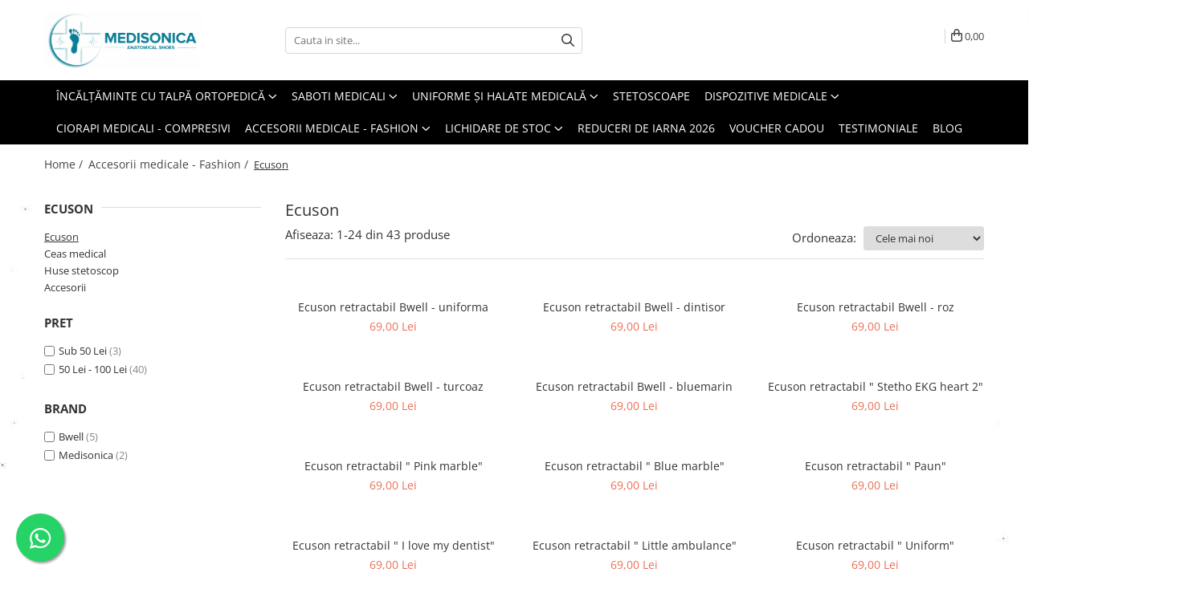

--- FILE ---
content_type: text/html; charset=UTF-8
request_url: https://www.medisonica.ro/ecuson
body_size: 30354
content:
<!DOCTYPE html>

<html lang="ro-ro">

	<head>
		<meta charset="UTF-8">

		<script src="https://gomagcdn.ro/themes/fashion/js/lazysizes.min.js?v=10141333-4.242" async=""></script>

		<script>
			function g_js(callbk){typeof callbk === 'function' ? window.addEventListener("DOMContentLoaded", callbk, false) : false;}
		</script>

					<link rel="icon" sizes="48x48" href="https://gomagcdn.ro/domains/medisonica.ro/files/favicon/favicon9617.jpg">
			<link rel="apple-touch-icon" sizes="180x180" href="https://gomagcdn.ro/domains/medisonica.ro/files/favicon/favicon9617.jpg">
		
		<style>
			/*body.loading{overflow:hidden;}
			body.loading #wrapper{opacity: 0;visibility: hidden;}
			body #wrapper{opacity: 1;visibility: visible;transition:all .1s ease-out;}*/

			.main-header .main-menu{min-height:43px;}
			.-g-hide{visibility:hidden;opacity:0;}

					</style>
					<link rel="preconnect" href="https://fonts.googleapis.com" >
					<link rel="preconnect" href="https://fonts.gstatic.com" crossorigin>
		
		<link rel="preconnect" href="https://gomagcdn.ro"><link rel="dns-prefetch" href="https://fonts.googleapis.com" /><link rel="dns-prefetch" href="https://fonts.gstatic.com" /><link rel="dns-prefetch" href="https://www.glami.ro" /><link rel="dns-prefetch" href="https://connect.facebook.net" /><link rel="dns-prefetch" href="https://www.facebook.com" /><link rel="dns-prefetch" href="https://event.2performant.com" /><link rel="dns-prefetch" href="https://www.googletagmanager.com" /><link rel="dns-prefetch" href="https://googleads.g.doubleclick.net" />

					<link rel="preload" as="image" href="https://gomagcdn.ro/domains/medisonica.ro/files/product/large/ecuson-retractabil-bwell-uniforma-577082.jpg"   >
					<link rel="preload" as="image" href="https://gomagcdn.ro/domains/medisonica.ro/files/product/large/ecuson-retractabil-bwell-dintisor-974227.jpg"   >
					<link rel="preload" as="style" href="https://fonts.googleapis.com/css2?family=Raleway:ital,wght@0,300;0,400;0,500;0,600;0,700;1,300;1,400&display=swap" fetchpriority="high" onload="this.onload=null;this.rel='stylesheet'" crossorigin>
		
		<link rel="preload" href="https://gomagcdn.ro/themes/fashion/js/plugins.js?v=10141333-4.242" as="script">

					<link rel="preload" href="https://gomagcdn.ro/domains/medisonica.ro/themes/fashion/js/custom.js?1694414494" as="script">
		
					<link rel="preload" href="https://www.medisonica.ro/theme/default.js?v=41743574861" as="script">
				
		<link rel="preload" href="https://gomagcdn.ro/themes/fashion/js/dev.js?v=10141333-4.242" as="script">

					<noscript>
				<link rel="stylesheet" href="https://fonts.googleapis.com/css2?family=Raleway:ital,wght@0,300;0,400;0,500;0,600;0,700;1,300;1,400&display=swap">
			</noscript>
		
					<link rel="stylesheet" href="https://gomagcdn.ro/themes/fashion/css/main-min-v2.css?v=10141333-4.242-1" data-values='{"blockScripts": "1"}'>
		
					<link rel="stylesheet" href="https://www.medisonica.ro/theme/default.css?v=41743574861">
		
						<link rel="stylesheet" href="https://gomagcdn.ro/themes/fashion/css/dev-style.css?v=10141333-4.242-1">
		
		
		
		<link rel="alternate" hreflang="x-default" href="https://www.medisonica.ro/ecuson">
									<link rel="next" href="https://www.medisonica.ro/ecuson?p=1" /><!-- Global site tag (gtag.js) - Google Ads: 795054868 -->
<script async src="https://www.googletagmanager.com/gtag/js?id=AW-795054868"></script>
<script>
  window.dataLayer = window.dataLayer || [];
  function gtag(){dataLayer.push(arguments);}
  gtag('js', new Date());

  gtag('config', 'AW-795054868');
</script>					
		<meta name="expires" content="never">
		<meta name="revisit-after" content="1 days">
					<meta name="author" content="Gomag">
				<title>Ecuson</title>


					<meta name="robots" content="index,follow" />
						
		<meta name="description" content="Ecuson">
		<meta class="viewport" name="viewport" content="width=device-width, initial-scale=1.0, user-scalable=no">
							<meta property="og:description" content="Ecuson"/>
							<meta property="og:image" content="https://www.medisonica.rohttps://gomagcdn.ro/domains/medisonica.ro/files/company/new-logo-medisonnica-white-8902037711.png"/>
															<link rel="canonical" href="https://www.medisonica.ro/ecuson" />
			<meta property="og:url" content="https://www.medisonica.ro/ecuson"/>
						
		<meta name="distribution" content="Global">
		<meta name="owner" content="www.medisonica.ro">
		<meta name="publisher" content="www.medisonica.ro">
		<meta name="rating" content="General">
		<meta name="copyright" content="Copyright www.medisonica.ro 2026. All rights reserved">
		<link rel="search" href="https://www.medisonica.ro/opensearch.ro.xml" type="application/opensearchdescription+xml" title="Cautare"/>

		
							<script src="https://gomagcdn.ro/themes/fashion/js/jquery-2.1.4.min.js"></script>
			<script defer src="https://gomagcdn.ro/themes/fashion/js/jquery.autocomplete.js?v=20181023"></script>
			<script src="https://gomagcdn.ro/themes/fashion/js/gomag.config.js?v=10141333-4.242"></script>
			<script src="https://gomagcdn.ro/themes/fashion/js/gomag.js?v=10141333-4.242"></script>
		
													<script>
$.Gomag.bind('User/Data/AffiliateMarketing/HideTrafiLeak', function(event, data){

    $('.whatsappfloat').remove();
});
</script><!-- Glami piXel --><script>(function(f, a, s, h, i, o, n) {f['GlamiTrackerObject'] = i;
f[i]=f[i]||function(){(f[i].q=f[i].q||[]).push(arguments)};o=a.createElement(s),
n=a.getElementsByTagName(s)[0];o.async=1;o.src=h;n.parentNode.insertBefore(o,n)
})(window, document, 'script', '//www.glami.ro/js/compiled/pt.js', 'glami');

glami('create', '10BDB499034A590728525050046F850F', 'ro');
glami('track', 'PageView');</script><!-- End Glami piXel --><!-- Glami Category / Listing Tag -->
<script>
glami('track', 'ViewContent', {
content_type: 'category',
item_ids: ["10405", "10404", "10403", "10402", "10401", "9016", "9015", "9014", "9013", "9011"], // currently viewed first 10 product IDs in the category. Use the same IDs as you use in the feed (ITEM_ID).
product_names: ["Ecuson retractabil Bwell - uniforma", "Ecuson retractabil Bwell - dintisor", "Ecuson retractabil Bwell - roz", "Ecuson retractabil Bwell - turcoaz", "Ecuson retractabil Bwell - bluemarin", "Ecuson retractabil  Stetho EKG heart 2", "Ecuson retractabil  Pink marble", "Ecuson retractabil  Blue marble", "Ecuson retractabil  Paun", "Ecuson retractabil  I love my dentist"], // currently viewed first 10 product names. Use the same names as you use in the feed (PRODUCTNAME).
category_id: '48', // currently viewed category ID. Use the same category ID as you use in the feed (CATEGORY_ID)
category_text: 'Accesorii medicale - Fashion>Ecuson' // currently viewed category_text. Use the same category_text as you use in the feed (CATEGORYTEXT)
});
</script> 
<!-- END Glami Category / Listing Tag -->
<script>
	var items = [];
	
			items.push(
			{
				id		:'EcusonBwelluniforma',
				name	:'Ecuson retractabil Bwell - uniforma',
				brand	:'Bwell',
				category:'Ecuson',
				price	:69.0000,
				google_business_vertical: 'retail'
			}
		);
			items.push(
			{
				id		:'EcusonBwelldintisor',
				name	:'Ecuson retractabil Bwell - dintisor',
				brand	:'Bwell',
				category:'Ecuson',
				price	:69.0000,
				google_business_vertical: 'retail'
			}
		);
			items.push(
			{
				id		:'EcusonBwellroz',
				name	:'Ecuson retractabil Bwell - roz',
				brand	:'Bwell',
				category:'Ecuson',
				price	:69.0000,
				google_business_vertical: 'retail'
			}
		);
			items.push(
			{
				id		:'EcusonBwellturcoaz',
				name	:'Ecuson retractabil Bwell - turcoaz',
				brand	:'Bwell',
				category:'Ecuson',
				price	:69.0000,
				google_business_vertical: 'retail'
			}
		);
			items.push(
			{
				id		:'EcusonBwellbluemarin',
				name	:'Ecuson retractabil Bwell - bluemarin',
				brand	:'Bwell',
				category:'Ecuson',
				price	:69.0000,
				google_business_vertical: 'retail'
			}
		);
			items.push(
			{
				id		:'ecusonstethoekg2',
				name	:'Ecuson retractabil &quot; Stetho EKG heart 2&quot;',
				brand	:'',
				category:'Ecuson',
				price	:69.0000,
				google_business_vertical: 'retail'
			}
		);
			items.push(
			{
				id		:'ecusonpinkmarble',
				name	:'Ecuson retractabil &quot; Pink marble&quot;',
				brand	:'',
				category:'Ecuson',
				price	:69.0000,
				google_business_vertical: 'retail'
			}
		);
			items.push(
			{
				id		:'ecusonbuemarble',
				name	:'Ecuson retractabil &quot; Blue marble&quot;',
				brand	:'',
				category:'Ecuson',
				price	:69.0000,
				google_business_vertical: 'retail'
			}
		);
			items.push(
			{
				id		:'ecusonpaun',
				name	:'Ecuson retractabil &quot; Paun&quot;',
				brand	:'',
				category:'Ecuson',
				price	:69.0000,
				google_business_vertical: 'retail'
			}
		);
			items.push(
			{
				id		:'ecusondentist',
				name	:'Ecuson retractabil &quot; I love my dentist&quot;',
				brand	:'',
				category:'Ecuson',
				price	:69.0000,
				google_business_vertical: 'retail'
			}
		);
			items.push(
			{
				id		:'ecusonlittleambulance',
				name	:'Ecuson retractabil &quot; Little ambulance&quot;',
				brand	:'',
				category:'Ecuson',
				price	:69.0000,
				google_business_vertical: 'retail'
			}
		);
			items.push(
			{
				id		:'ecusonuniform',
				name	:'Ecuson retractabil &quot; Uniform&quot;',
				brand	:'',
				category:'Ecuson',
				price	:69.0000,
				google_business_vertical: 'retail'
			}
		);
			items.push(
			{
				id		:'ecusonSheworkswillingly',
				name	:'Ecuson retractabil &quot; She works willingly with her hands&quot;',
				brand	:'',
				category:'Ecuson',
				price	:69.0000,
				google_business_vertical: 'retail'
			}
		);
			items.push(
			{
				id		:'ecusonhappybee',
				name	:'Ecuson retractabil &quot; Happy Bee&quot;',
				brand	:'',
				category:'Ecuson',
				price	:69.0000,
				google_business_vertical: 'retail'
			}
		);
			items.push(
			{
				id		:'ecusonnurseheart',
				name	:'Ecuson retractabil &quot; Nurse heart&quot;',
				brand	:'',
				category:'Ecuson',
				price	:69.0000,
				google_business_vertical: 'retail'
			}
		);
			items.push(
			{
				id		:'ecusoneaster',
				name	:'Ecuson retractabil &quot; Easter&quot;',
				brand	:'',
				category:'Ecuson',
				price	:39.0000,
				google_business_vertical: 'retail'
			}
		);
			items.push(
			{
				id		:'ecusonbluepaw-1532',
				name	:'Ecuson retractabil &quot; Labute mov cu albastru &quot;',
				brand	:'',
				category:'Ecuson',
				price	:69.0000,
				google_business_vertical: 'retail'
			}
		);
			items.push(
			{
				id		:'ecusonnurssingisaworkofheart',
				name	:'Ecuson retractabil &quot; Nurssing is a work of heart &quot;',
				brand	:'',
				category:'Ecuson',
				price	:69.0000,
				google_business_vertical: 'retail'
			}
		);
			items.push(
			{
				id		:'ecusonfrostysnowman',
				name	:'Ecuson retractabil &quot; Frosty &quot;',
				brand	:'',
				category:'Ecuson',
				price	:69.0000,
				google_business_vertical: 'retail'
			}
		);
			items.push(
			{
				id		:'ecusonmerrychristmas',
				name	:'Ecuson retractabil &quot; Merry christmas &quot;',
				brand	:'',
				category:'Ecuson',
				price	:69.0000,
				google_business_vertical: 'retail'
			}
		);
			items.push(
			{
				id		:'ecusonhollynight',
				name	:'Ecuson retractabil &quot; Holly night &quot;',
				brand	:'',
				category:'Ecuson',
				price	:69.0000,
				google_business_vertical: 'retail'
			}
		);
			items.push(
			{
				id		:'ecusonchristmasreindeer',
				name	:'Ecuson retractabil &quot; Christmas Reindeer &quot;',
				brand	:'',
				category:'Ecuson',
				price	:69.0000,
				google_business_vertical: 'retail'
			}
		);
			items.push(
			{
				id		:'ecusonnurselife',
				name	:'Ecuson retractabil &quot; Nurse life&quot;',
				brand	:'',
				category:'Ecuson',
				price	:69.0000,
				google_business_vertical: 'retail'
			}
		);
			items.push(
			{
				id		:'ecusonworkinghardtobedoctor',
				name	:'Ecuson retractabil &quot; Working hard to be a doctor&quot;',
				brand	:'',
				category:'Ecuson',
				price	:69.0000,
				google_business_vertical: 'retail'
			}
		);
	
	gtag('event', 'view_item_list', {
					item_list_id: '48',
			item_list_name: 'Ecuson',
				send_to	: '',
		value	: 0,
		items	: [items]
	});
</script><script>	
	$(document).ready(function(){
		
		$(document).on('click', $GomagConfig.cartSummaryItemRemoveButton, function() {
			var productId = $(this).attr("data-product");
			var productSku = $(this).attr("data-productsku");
			var productPrice = $(this).attr("data-productprice");
			var productQty = $(this).attr("data-qty");
			
			gtag('event', 'remove_from_cart', {
					send_to	: '',
					value	: parseFloat(productQty) * parseFloat(productPrice),
					items:[{
						id		: productSku,
						quantity: productQty,
						price	: productPrice		 
				}]
			})
			
		})
	
		$(document).on('click', $GomagConfig.checkoutItemRemoveButton, function() {
			
			var itemKey = $(this).attr('id').replace('__checkoutItemRemove','');
			var productId = $(this).data("product");
			var productSku = $(this).attr("productsku");
			var productPrice = $(this).attr("productprice");
			var productQty = $('#quantityToAdd_'+itemKey).val();
			
			gtag('event', 'remove_from_cart', {
				send_to	: '',
				value	: parseFloat(productQty) * parseFloat(productPrice),
				items	:[{
					id		: productSku,
					quantity: productQty,
					price	: productPrice
				}]
			})
			
		})
	});		
	
</script>
<!-- Global site tag (gtag.js) - Google Analytics -->
<script async src="https://www.googletagmanager.com/gtag/js?id=G-NBP5SGV45E"></script>
	<script>
 window.dataLayer = window.dataLayer || [];
  function gtag(){dataLayer.push(arguments);}
    var cookieValue = '';
  var name = 'g_c_consent' + "=";
  var decodedCookie = decodeURIComponent(document.cookie);
  var ca = decodedCookie.split(';');
  for(var i = 0; i <ca.length; i++) {
	var c = ca[i];
	while (c.charAt(0) == ' ') {
	  c = c.substring(1);
	}
	if (c.indexOf(name) == 0) {
	  cookieValue = c.substring(name.length, c.length);
	}
  }



if(cookieValue == ''){
	gtag('consent', 'default', {
	  'ad_storage': 'granted',
	  'ad_user_data': 'granted',
	  'ad_personalization': 'granted',
	  'analytics_storage': 'granted',
	  'personalization_storage': 'granted',
	  'functionality_storage': 'granted',
	  'security_storage': 'granted'
	});
	} else if(cookieValue != '-1'){


			gtag('consent', 'default', {
			'ad_storage': 'granted',
			'ad_user_data': 'granted',
			'ad_personalization': 'granted',
			'analytics_storage': 'granted',
			'personalization_storage': 'granted',
			'functionality_storage': 'granted',
			'security_storage': 'granted'
		});
	} else {
	 gtag('consent', 'default', {
		  'ad_storage': 'denied',
		  'ad_user_data': 'denied',
		  'ad_personalization': 'denied',
		  'analytics_storage': 'denied',
			'personalization_storage': 'denied',
			'functionality_storage': 'denied',
			'security_storage': 'denied'
		});

		 }
</script>
<script>

	
  gtag('js', new Date());

 
$.Gomag.bind('Cookie/Policy/Consent/Denied', function(){
	gtag('consent', 'update', {
		  'ad_storage': 'denied',
		  'ad_user_data': 'denied',
		  'ad_personalization': 'denied',
		  'analytics_storage': 'denied',
			'personalization_storage': 'denied',
			'functionality_storage': 'denied',
			'security_storage': 'denied'
		});
		})
$.Gomag.bind('Cookie/Policy/Consent/Granted', function(){
	gtag('consent', 'update', {
		  'ad_storage': 'granted',
		  'ad_user_data': 'granted',
		  'ad_personalization': 'granted',
		  'analytics_storage': 'granted',
			'personalization_storage': 'granted',
			'functionality_storage': 'granted',
			'security_storage': 'granted'
		});
		})
  gtag('config', 'G-NBP5SGV45E', {allow_enhanced_conversions: true });
</script>
<script>
	function gaBuildProductVariant(product)
	{
		let _return = '';
		if(product.version != undefined)
		{
			$.each(product.version, function(i, a){
				_return += (_return == '' ? '' : ', ')+a.value;
			})
		}
		return _return;
	}

</script>
<script>
	$.Gomag.bind('Product/Add/To/Cart/After/Listing', function gaProductAddToCartLV4(event, data) {
		if(data.product !== undefined) {
			var gaProduct = false;
			if(typeof(gaProducts) != 'undefined' && gaProducts[data.product.id] != undefined)
			{
				gaProduct = gaProducts[data.product.id];

			}

			if(gaProduct == false)
			{
				gaProduct = {};
				gaProduct.item_id = data.product.id;
				gaProduct.currency = data.product.currency ? (String(data.product.currency).toLowerCase() == 'lei' ? 'RON' : data.product.currency) : 'RON';
				gaProduct.item_name =  data.product.sku ;
				gaProduct.item_variant= gaBuildProductVariant(data.product);
				gaProduct.item_brand = data.product.brand;
				gaProduct.item_category = data.product.category;

			}

			gaProduct.price = parseFloat(data.product.price).toFixed(2);
			gaProduct.quantity = data.product.productQuantity;
			gtag("event", "add_to_cart", {
				currency: gaProduct.currency,
				value: parseFloat(gaProduct.price) * parseFloat(gaProduct.quantity),
				items: [
					gaProduct
				]
			});

		}
	})
	$.Gomag.bind('Product/Add/To/Cart/After/Details', function gaProductAddToCartDV4(event, data){

		if(data.product !== undefined){

			var gaProduct = false;
			if(
				typeof(gaProducts) != 'undefined'
				&&
				gaProducts[data.product.id] != undefined
			)
			{
				var gaProduct = gaProducts[data.product.id];
			}

			if(gaProduct == false)
			{
				gaProduct = {};
				gaProduct.item_id = data.product.id;
				gaProduct.currency = data.product.currency ? (String(data.product.currency).toLowerCase() == 'lei' ? 'RON' : data.product.currency) : 'RON';
				gaProduct.item_name =  data.product.sku ;
				gaProduct.item_variant= gaBuildProductVariant(data.product);
				gaProduct.item_brand = data.product.brand;
				gaProduct.item_category = data.product.category;

			}

			gaProduct.price = parseFloat(data.product.price).toFixed(2);
			gaProduct.quantity = data.product.productQuantity;


			gtag("event", "add_to_cart", {
			  currency: gaProduct.currency,
			  value: parseFloat(gaProduct.price) * parseFloat(gaProduct.quantity),
			  items: [
				gaProduct
			  ]
			});
        }

	})
	 $.Gomag.bind('Product/Remove/From/Cart', function gaProductRemovedFromCartV4(event, data){
		var envData = $.Gomag.getEnvData();
		var products = envData.products;

		if(data.data.product !== undefined && products[data.data.product] !== undefined){


			var dataProduct = products[data.data.product];


			gaProduct = {};
			gaProduct.item_id = dataProduct.id;

			gaProduct.item_name =   dataProduct.sku ;
			gaProduct.currency = dataProduct.currency ? (String(dataProduct.currency).toLowerCase() == 'lei' ? 'RON' : dataProduct.currency) : 'RON';
			gaProduct.item_category = dataProduct.category;
			gaProduct.item_brand = dataProduct.brand;
			gaProduct.price = parseFloat(dataProduct.price).toFixed(2);
			gaProduct.quantity = data.data.quantity;
			gaProduct.item_variant= gaBuildProductVariant(dataProduct);
			gtag("event", "remove_from_cart", {
			  currency: gaProduct.currency,
			  value: parseFloat(gaProduct.price) * parseFloat(gaProduct.quantity),
			  items: [
				gaProduct
			  ]
			});
        }

	});

	 $.Gomag.bind('Cart/Quantity/Update', function gaCartQuantityUpdateV4(event, data){
		var envData = $.Gomag.getEnvData();
		var products = envData.products;
		if(!data.data.finalQuantity || !data.data.initialQuantity)
		{
			return false;
		}
		var dataProduct = products[data.data.product];
		if(dataProduct == undefined)
		{
			return false;
		}

		gaProduct = {};
		gaProduct.item_id = dataProduct.id;
		gaProduct.currency = dataProduct.currency ? (String(dataProduct.currency).toLowerCase() == 'lei' ? 'RON' : dataProduct.currency) : 'RON';
		gaProduct.item_name =  dataProduct.sku ;

		gaProduct.item_category = dataProduct.category;
		gaProduct.item_brand = dataProduct.brand;
		gaProduct.price = parseFloat(dataProduct.price).toFixed(2);
		gaProduct.item_variant= gaBuildProductVariant(dataProduct);
		if(parseFloat(data.data.initialQuantity) < parseFloat(data.data.finalQuantity))
		{
			var quantity = parseFloat(data.data.finalQuantity) - parseFloat(data.data.initialQuantity);
			gaProduct.quantity = quantity;

			gtag("event", "add_to_cart", {
			  currency: gaProduct.currency,
			  value: parseFloat(gaProduct.price) * parseFloat(gaProduct.quantity),
			  items: [
				gaProduct
			  ]
			});
		}
		else if(parseFloat(data.data.initialQuantity) > parseFloat(data.data.finalQuantity))
		{
			var quantity = parseFloat(data.data.initialQuantity) - parseFloat(data.data.finalQuantity);
			gaProduct.quantity = quantity;
			gtag("event", "remove_from_cart", {
			  currency: gaProduct.currency,
			  value: parseFloat(gaProduct.price) * parseFloat(gaProduct.quantity),
			  items: [
				gaProduct
			  ]
			});
		}

	});

</script>
<script>
function gmsc(name, value)
{
	if(value != undefined && value)
	{
		var expires = new Date();
		expires.setTime(expires.getTime() + parseInt(3600*24*1000*90));
		document.cookie = encodeURIComponent(name) + "=" + encodeURIComponent(value) + '; expires='+ expires.toUTCString() + "; path=/";
	}
}
let gmqs = window.location.search;
let gmup = new URLSearchParams(gmqs);
gmsc('g_sc', gmup.get('shop_campaign'));
gmsc('shop_utm_campaign', gmup.get('utm_campaign'));
gmsc('shop_utm_medium', gmup.get('utm_medium'));
gmsc('shop_utm_source', gmup.get('utm_source'));
</script><!-- Facebook Pixel Code -->
				<script>
				!function(f,b,e,v,n,t,s){if(f.fbq)return;n=f.fbq=function(){n.callMethod?
				n.callMethod.apply(n,arguments):n.queue.push(arguments)};if(!f._fbq)f._fbq=n;
				n.push=n;n.loaded=!0;n.version="2.0";n.queue=[];t=b.createElement(e);t.async=!0;
				t.src=v;s=b.getElementsByTagName(e)[0];s.parentNode.insertBefore(t,s)}(window,
				document,"script","//connect.facebook.net/en_US/fbevents.js");

				fbq("init", "398731894841143");
				fbq("track", "PageView");</script>
				<!-- End Facebook Pixel Code -->
				<script>
				$.Gomag.bind('User/Ajax/Data/Loaded', function(event, data){
					if(data != undefined && data.data != undefined)
					{
						var eventData = data.data;
						if(eventData.facebookUserData != undefined)
						{
							$('body').append(eventData.facebookUserData);
						}
					}
				})
				</script>
				<script>
	$.Gomag.bind('Product/Add/To/Cart/After/Listing', function(event, data){
		if(data.product !== undefined){
			gtag('event', 'add_to_cart', {
				send_to	: '',
				value	: parseFloat(data.product.productQuantity) * parseFloat(data.product.price),
				items	:[{
					id		: data.product.sku,
					name	: data.product.name,
					brand	: data.product.brand,
					category: data.product.category,
					quantity: data.product.productQuantity,
					price	: data.product.price
				 
			}]
		   })
        }
	})
	$.Gomag.bind('Product/Add/To/Cart/After/Details', function(event, data){
		
		if(data.product !== undefined){
			gtag('event', 'add_to_cart', {
				send_to: '',
				value: parseFloat(data.product.productQuantity) * parseFloat(data.product.price),
				items: [{
					id: data.product.sku,
					name		: data.product.name,
					brand		: data.product.brand,
					category	: data.product.category,
					quantity	: data.product.productQuantity,
					price		: data.product.price
				}]	
			})
		}
	})
   
</script>					
		
	</head>

	<body class="" style="background: url(https://gomagcdn.ro/domains/medisonica.ro/files/background/blank-white-background-xbsfzsltjksfompa4873.jpg) top center repeat;">

		<script >
			function _addCss(url, attribute, value, loaded){
				var _s = document.createElement('link');
				_s.rel = 'stylesheet';
				_s.href = url;
				_s.type = 'text/css';
				if(attribute)
				{
					_s.setAttribute(attribute, value)
				}
				if(loaded){
					_s.onload = function(){
						var dom = document.getElementsByTagName('body')[0];
						//dom.classList.remove('loading');
					}
				}
				var _st = document.getElementsByTagName('link')[0];
				_st.parentNode.insertBefore(_s, _st);
			}
			//_addCss('https://fonts.googleapis.com/css2?family=Open+Sans:ital,wght@0,300;0,400;0,600;0,700;1,300;1,400&display=swap');
			_addCss('https://gomagcdn.ro/themes/_fonts/Open-Sans.css');

		</script>
		<script>
				/*setTimeout(
				  function()
				  {
				   document.getElementsByTagName('body')[0].classList.remove('loading');
				  }, 1000);*/
		</script>
							
		
		<div id="wrapper">
			<!-- BLOCK:31c9975ffde10fe28c0d1b5165c17b77 start -->
<div id="_cartSummary" class="hide"></div>

<script >
	$(document).ready(function() {

		$(document).on('keypress', '.-g-input-loader', function(){
			$(this).addClass('-g-input-loading');
		})

		$.Gomag.bind('Product/Add/To/Cart/After', function(eventResponse, properties)
		{
									var data = JSON.parse(properties.data);
			$('.q-cart').html(data.quantity);
			if(parseFloat(data.quantity) > 0)
			{
				$('.q-cart').removeClass('hide');
			}
			else
			{
				$('.q-cart').addClass('hide');
			}
			$('.cartPrice').html(data.subtotal + ' ' + data.currency);
			$('.cartProductCount').html(data.quantity);


		})
		$('#_cartSummary').on('updateCart', function(event, cart) {
			var t = $(this);

			$.get('https://www.medisonica.ro/cart-update', {
				cart: cart
			}, function(data) {

				$('.q-cart').html(data.quantity);
				if(parseFloat(data.quantity) > 0)
				{
					$('.q-cart').removeClass('hide');
				}
				else
				{
					$('.q-cart').addClass('hide');
				}
				$('.cartPrice').html(data.subtotal + ' ' + data.currency);
				$('.cartProductCount').html(data.quantity);
			}, 'json');
			window.ga = window.ga || function() {
				(ga.q = ga.q || []).push(arguments)
			};
			ga('send', 'event', 'Buton', 'Click', 'Adauga_Cos');
		});

		if(window.gtag_report_conversion) {
			$(document).on("click", 'li.phone-m', function() {
				var phoneNo = $('li.phone-m').children( "a").attr('href');
				gtag_report_conversion(phoneNo);
			});

		}

	});
</script>



<header class="main-header container-bg clearfix" data-block="headerBlock">
	<div class="discount-tape container-h full -g-hide" id="_gomagHellobar"></div>

		
	<div class="top-head-bg container-h full">

		<div class="top-head container-h">
			<div class="row">
				<div class="col-md-3 col-sm-3 col-xs-5 logo-h">
					
	<a href="https://www.medisonica.ro" id="logo" data-pageId="2">
		<img src="https://gomagcdn.ro/domains/medisonica.ro/files/company/new-logo-medisonnica-white-8902037711.png" fetchpriority="high" class="img-responsive" alt="" title="" width="200" height="50" style="width:auto;">
	</a>
				</div>
				<div class="col-md-4 col-sm-4 col-xs-7 main search-form-box">
					
<form name="search-form" class="search-form" action="https://www.medisonica.ro/produse" id="_searchFormMainHeader">

	<input id="_autocompleteSearchMainHeader" name="c" class="input-placeholder -g-input-loader" type="text" placeholder="Cauta in site..." aria-label="Search"  value="">
	<button id="_doSearch" class="search-button" aria-hidden="true">
		<i class="fa fa-search" aria-hidden="true"></i>
	</button>

				<script >
			$(document).ready(function() {

				$('#_autocompleteSearchMainHeader').autocomplete({
					serviceUrl: 'https://www.medisonica.ro/autocomplete',
					minChars: 2,
					deferRequestBy: 700,
					appendTo: '#_searchFormMainHeader',
					width: parseInt($('#_doSearch').offset().left) - parseInt($('#_autocompleteSearchMainHeader').offset().left),
					formatResult: function(suggestion, currentValue) {
						return suggestion.value;
					},
					onSelect: function(suggestion) {
						$(this).val(suggestion.data);
					},
					onSearchComplete: function(suggestion) {
						$(this).removeClass('-g-input-loading');
					}
				});
				$(document).on('click', '#_doSearch', function(e){
					e.preventDefault();
					if($('#_autocompleteSearchMainHeader').val() != '')
					{
						$('#_searchFormMainHeader').submit();
					}
				})
			});
		</script>
	

</form>
				</div>
				<div class="col-md-5 col-sm-5 acount-section">
					
<ul>
	<li class="search-m hide">
		<a href="#" class="-g-no-url" aria-label="Cauta in site..." data-pageId="">
			<i class="fa fa-search search-open" aria-hidden="true"></i>
			<i style="display:none" class="fa fa-times search-close" aria-hidden="true"></i>
		</a>
	</li>
	<li class="-g-user-icon -g-user-icon-empty">
			
	</li>
	
				<li class="contact-header">
			<a href="tel:0758065064" aria-label="Contacteaza-ne" data-pageId="3">
				<i class="fa fa-phone" aria-hidden="true"></i>
								<span>0758065064</span>
			</a>
		</li>
			<li class="wishlist-header hide">
		<a href="https://www.medisonica.ro/wishlist" aria-label="Wishlist" data-pageId="28">
			<span class="-g-wishlist-product-count -g-hide"></span>
			<i class="fa fa-heart-o" aria-hidden="true"></i>
			<span class="">Favorite</span>
		</a>
	</li>
	<li class="cart-header-btn cart">
		<a class="cart-drop _showCartHeader" href="https://www.medisonica.ro/cos" aria-label="Cos de cumparaturi">
			<span class="q-cart hide">0</span>
			<i class="fa fa-shopping-bag" aria-hidden="true"></i>
			<span class="count cartPrice">0,00
				
			</span>
		</a>
					<div class="cart-dd  _cartShow cart-closed"></div>
			</li>

	</ul>

	<script>
		$(document).ready(function() {
			//Cart
							$('.cart').mouseenter(function() {
					$.Gomag.showCartSummary('div._cartShow');
				}).mouseleave(function() {
					$.Gomag.hideCartSummary('div._cartShow');
					$('div._cartShow').removeClass('cart-open');
				});
						$(document).on('click', '.dropdown-toggle', function() {
				window.location = $(this).attr('href');
			})
		})
	</script>

				</div>
			</div>
		</div>
	</div>


<div id="navigation">
	<nav id="main-menu" class="main-menu container-h full clearfix">
		<a href="#" class="menu-trg -g-no-url" title="Produse">
			<span>&nbsp;</span>
		</a>
		
<div class="container-h nav-menu-hh clearfix">

	<!-- BASE MENU -->
	<ul class="
			nav-menu base-menu container-h
			
			
		">

		

			
		<li class="menu-drop __GomagMM ">
							<a
					href="https://www.medisonica.ro/incaltaminte-de-piele-leon-medi"
					class="  "
					rel="  "
					
					title="Încălțăminte cu talpă ortopedică"
					data-Gomag=''
					data-block-name="mainMenuD0"
					data-pageId= "80"
					data-block="mainMenuD">
											<span class="list">Încălțăminte cu talpă ortopedică</span>
						<i class="fa fa-angle-down"></i>
				</a>

									<div class="menu-dd">
										<ul class="drop-list clearfix w100">
																																						<li class="fl">
										<div class="col">
											<p class="title">
												<a
												href="https://www.medisonica.ro/modele-noi"
												class="title    "
												rel="  "
												
												title="***MODELE NOI***"
												data-Gomag=''
												data-block-name="mainMenuD1"
												data-block="mainMenuD"
												data-pageId= "80"
												>
																										***MODELE NOI***
												</a>
											</p>
																						
										</div>
									</li>
																																<li class="fl">
										<div class="col">
											<p class="title">
												<a
												href="https://www.medisonica.ro/incaltaminte-dr-feet"
												class="title    "
												rel="  "
												
												title="ÎNCĂLȚAMINTE DR FEET"
												data-Gomag=''
												data-block-name="mainMenuD1"
												data-block="mainMenuD"
												data-pageId= "80"
												>
																										ÎNCĂLȚAMINTE DR FEET
												</a>
											</p>
																																															<a
														href="https://www.medisonica.ro/saboti-medicali-dama-dr-feet"
														rel="  "
														
														title="Saboți medicali damă - Dr Feet"
														class="    "
														data-Gomag=''
														data-block-name="mainMenuD2"
														data-block="mainMenuD"
														data-pageId=""
													>
																												<i class="fa fa-angle-right"></i>
														<span>Saboți medicali damă - Dr Feet</span>
													</a>
																									<a
														href="https://www.medisonica.ro/saboti-medicali-barbati-dr-feet"
														rel="  "
														
														title="Saboți medicali bărbați - Dr Feet"
														class="    "
														data-Gomag=''
														data-block-name="mainMenuD2"
														data-block="mainMenuD"
														data-pageId=""
													>
																												<i class="fa fa-angle-right"></i>
														<span>Saboți medicali bărbați - Dr Feet</span>
													</a>
																									<a
														href="https://www.medisonica.ro/papuci-dama-dr-feet"
														rel="  "
														
														title="Papuci damă - Dr Feet"
														class="    "
														data-Gomag=''
														data-block-name="mainMenuD2"
														data-block="mainMenuD"
														data-pageId=""
													>
																												<i class="fa fa-angle-right"></i>
														<span>Papuci damă - Dr Feet</span>
													</a>
																									<a
														href="https://www.medisonica.ro/sandale-dama-dr-feet"
														rel="  "
														
														title="Sandale damă - Dr Feet"
														class="    "
														data-Gomag=''
														data-block-name="mainMenuD2"
														data-block="mainMenuD"
														data-pageId=""
													>
																												<i class="fa fa-angle-right"></i>
														<span>Sandale damă - Dr Feet</span>
													</a>
																									<a
														href="https://www.medisonica.ro/papucibarbati-drfeet"
														rel="  "
														
														title="Papuci bărbați - Dr Feet"
														class="    "
														data-Gomag=''
														data-block-name="mainMenuD2"
														data-block="mainMenuD"
														data-pageId=""
													>
																												<i class="fa fa-angle-right"></i>
														<span>Papuci bărbați - Dr Feet</span>
													</a>
																									<a
														href="https://www.medisonica.ro/saboti-de-casa-din-lana-dr-feet"
														rel="  "
														
														title="Saboți de casă din lână - Dr Feet"
														class="    "
														data-Gomag=''
														data-block-name="mainMenuD2"
														data-block="mainMenuD"
														data-pageId=""
													>
																												<i class="fa fa-angle-right"></i>
														<span>Saboți de casă din lână - Dr Feet</span>
													</a>
																							
										</div>
									</li>
																																<li class="fl">
										<div class="col">
											<p class="title">
												<a
												href="https://www.medisonica.ro/incaltaminte-doss"
												class="title    "
												rel="  "
												
												title="ÎNCĂLȚAMINTE DOSS"
												data-Gomag=''
												data-block-name="mainMenuD1"
												data-block="mainMenuD"
												data-pageId= "80"
												>
																										ÎNCĂLȚAMINTE DOSS
												</a>
											</p>
																																															<a
														href="https://www.medisonica.ro/saboti-medicali-dama-doss"
														rel="  "
														
														title="Saboți medicali damă - DOSS"
														class="    "
														data-Gomag=''
														data-block-name="mainMenuD2"
														data-block="mainMenuD"
														data-pageId=""
													>
																												<i class="fa fa-angle-right"></i>
														<span>Saboți medicali damă - DOSS</span>
													</a>
																									<a
														href="https://www.medisonica.ro/saboti-medicali-barbati-doss"
														rel="  "
														
														title="Saboți medicali bărbați - DOSS"
														class="    "
														data-Gomag=''
														data-block-name="mainMenuD2"
														data-block="mainMenuD"
														data-pageId=""
													>
																												<i class="fa fa-angle-right"></i>
														<span>Saboți medicali bărbați - DOSS</span>
													</a>
																									<a
														href="https://www.medisonica.ro/papuci-dama-doss"
														rel="  "
														
														title="Papuci damă - DOSS"
														class="    "
														data-Gomag=''
														data-block-name="mainMenuD2"
														data-block="mainMenuD"
														data-pageId=""
													>
																												<i class="fa fa-angle-right"></i>
														<span>Papuci damă - DOSS</span>
													</a>
																									<a
														href="https://www.medisonica.ro/sandale-dama-doss"
														rel="  "
														
														title="Sandale damă - DOSS"
														class="    "
														data-Gomag=''
														data-block-name="mainMenuD2"
														data-block="mainMenuD"
														data-pageId=""
													>
																												<i class="fa fa-angle-right"></i>
														<span>Sandale damă - DOSS</span>
													</a>
																									<a
														href="https://www.medisonica.ro/papucibarbati-doss"
														rel="  "
														
														title="Papuci bărbați - Doss"
														class="    "
														data-Gomag=''
														data-block-name="mainMenuD2"
														data-block="mainMenuD"
														data-pageId=""
													>
																												<i class="fa fa-angle-right"></i>
														<span>Papuci bărbați - Doss</span>
													</a>
																									<a
														href="https://www.medisonica.ro/saboti-de-casa-din-lana-doss"
														rel="  "
														
														title="Saboți de casă din lână - DOSS"
														class="    "
														data-Gomag=''
														data-block-name="mainMenuD2"
														data-block="mainMenuD"
														data-pageId=""
													>
																												<i class="fa fa-angle-right"></i>
														<span>Saboți de casă din lână - DOSS</span>
													</a>
																							
										</div>
									</li>
																																<li class="fl">
										<div class="col">
											<p class="title">
												<a
												href="https://www.medisonica.ro/saboti-piumetta"
												class="title    "
												rel="  "
												
												title="SABOȚI PIUMETTA"
												data-Gomag=''
												data-block-name="mainMenuD1"
												data-block="mainMenuD"
												data-pageId= "80"
												>
																										SABOȚI PIUMETTA
												</a>
											</p>
																						
										</div>
									</li>
																																<li class="fl">
										<div class="col">
											<p class="title">
												<a
												href="https://www.medisonica.ro/incaltaminte-medi-din-piele-naturala"
												class="title    "
												rel="  "
												
												title="ÎNCĂLȚAMINTE MEDI+"
												data-Gomag=''
												data-block-name="mainMenuD1"
												data-block="mainMenuD"
												data-pageId= "80"
												>
																										ÎNCĂLȚAMINTE MEDI+
												</a>
											</p>
																																															<a
														href="https://www.medisonica.ro/saboti-medicali-dama-medi-piele-naturala"
														rel="  "
														
														title="Saboți medicali damă -  Medi+"
														class="    "
														data-Gomag=''
														data-block-name="mainMenuD2"
														data-block="mainMenuD"
														data-pageId=""
													>
																												<i class="fa fa-angle-right"></i>
														<span>Saboți medicali damă -  Medi+</span>
													</a>
																									<a
														href="https://www.medisonica.ro/saboti-medicali-barbati-medi-piele-naturala"
														rel="  "
														
														title="Saboți medicali bărbați - Medi+"
														class="    "
														data-Gomag=''
														data-block-name="mainMenuD2"
														data-block="mainMenuD"
														data-pageId=""
													>
																												<i class="fa fa-angle-right"></i>
														<span>Saboți medicali bărbați - Medi+</span>
													</a>
																									<a
														href="https://www.medisonica.ro/sandale-dama-medi-piele-naturala"
														rel="  "
														
														title="Sandale damă - Medi+"
														class="    "
														data-Gomag=''
														data-block-name="mainMenuD2"
														data-block="mainMenuD"
														data-pageId=""
													>
																												<i class="fa fa-angle-right"></i>
														<span>Sandale damă - Medi+</span>
													</a>
																							
										</div>
									</li>
																																<li class="fl">
										<div class="col">
											<p class="title">
												<a
												href="https://www.medisonica.ro/incaltaminte-leon-klompe-din-piele-naturala"
												class="title    "
												rel="  "
												
												title="ÎNCĂLȚAMINTE LEON KLOMPE"
												data-Gomag=''
												data-block-name="mainMenuD1"
												data-block="mainMenuD"
												data-pageId= "80"
												>
																										ÎNCĂLȚAMINTE LEON KLOMPE
												</a>
											</p>
																																															<a
														href="https://www.medisonica.ro/saboti-medicali-dama-leon-klompe-piele-naturala"
														rel="  "
														
														title="Saboți medicali damă - Leon Klompe"
														class="    "
														data-Gomag=''
														data-block-name="mainMenuD2"
														data-block="mainMenuD"
														data-pageId=""
													>
																												<i class="fa fa-angle-right"></i>
														<span>Saboți medicali damă - Leon Klompe</span>
													</a>
																									<a
														href="https://www.medisonica.ro/papuci-dama"
														rel="  "
														
														title="Papuci dama - Leon Klompe"
														class="    "
														data-Gomag=''
														data-block-name="mainMenuD2"
														data-block="mainMenuD"
														data-pageId=""
													>
																												<i class="fa fa-angle-right"></i>
														<span>Papuci dama - Leon Klompe</span>
													</a>
																									<a
														href="https://www.medisonica.ro/sandale-dama"
														rel="  "
														
														title="Sandale dama - Leon Klompe"
														class="    "
														data-Gomag=''
														data-block-name="mainMenuD2"
														data-block="mainMenuD"
														data-pageId=""
													>
																												<i class="fa fa-angle-right"></i>
														<span>Sandale dama - Leon Klompe</span>
													</a>
																									<a
														href="https://www.medisonica.ro/saboti-medicali-barbati-leon-klompe-piele-naturala"
														rel="  "
														
														title="Saboți medicali bărbati - Leon Klompe"
														class="    "
														data-Gomag=''
														data-block-name="mainMenuD2"
														data-block="mainMenuD"
														data-pageId=""
													>
																												<i class="fa fa-angle-right"></i>
														<span>Saboți medicali bărbati - Leon Klompe</span>
													</a>
																									<a
														href="https://www.medisonica.ro/papuci-barbati"
														rel="  "
														
														title="Papuci barbati - Leon Klompe"
														class="    "
														data-Gomag=''
														data-block-name="mainMenuD2"
														data-block="mainMenuD"
														data-pageId=""
													>
																												<i class="fa fa-angle-right"></i>
														<span>Papuci barbati - Leon Klompe</span>
													</a>
																							
										</div>
									</li>
																																<li class="fl">
										<div class="col">
											<p class="title">
												<a
												href="https://www.medisonica.ro/saboti-autoclavabili"
												class="title    "
												rel="  "
												
												title="SABOȚI AUTOCLAVABILI"
												data-Gomag=''
												data-block-name="mainMenuD1"
												data-block="mainMenuD"
												data-pageId= "80"
												>
																										SABOȚI AUTOCLAVABILI
												</a>
											</p>
																						
										</div>
									</li>
																																<li class="fl">
										<div class="col">
											<p class="title">
												<a
												href="https://www.medisonica.ro/incaltaminte-pt-copii-sandale-si-papuci"
												class="title    "
												rel="  "
												
												title="ÎNCĂLȚAMINTE COPII - sandale și papuci"
												data-Gomag=''
												data-block-name="mainMenuD1"
												data-block="mainMenuD"
												data-pageId= "80"
												>
																										ÎNCĂLȚAMINTE COPII - sandale și papuci
												</a>
											</p>
																						
										</div>
									</li>
																																<li class="fl">
										<div class="col">
											<p class="title">
												<a
												href="https://www.medisonica.ro/incaltaminte-cu-taloneta-detasabila"
												class="title    "
												rel="  "
												
												title="SABOȚI CU TALONETĂ DETAȘABILĂ"
												data-Gomag=''
												data-block-name="mainMenuD1"
												data-block="mainMenuD"
												data-pageId= "80"
												>
																										SABOȚI CU TALONETĂ DETAȘABILĂ
												</a>
											</p>
																						
										</div>
									</li>
																																<li class="fl">
										<div class="col">
											<p class="title">
												<a
												href="https://www.medisonica.ro/incaltaminte-protectia-muncii"
												class="title    "
												rel="  "
												
												title="SABOȚI - protecția muncii"
												data-Gomag=''
												data-block-name="mainMenuD1"
												data-block="mainMenuD"
												data-pageId= "80"
												>
																										SABOȚI - protecția muncii
												</a>
											</p>
																						
										</div>
									</li>
																																<li class="fl">
										<div class="col">
											<p class="title">
												<a
												href="https://www.medisonica.ro/incaltaminte-pentru-monturi-hallux-valgus"
												class="title    "
												rel="  "
												
												title="SABOȚI PENTRU MONTURI - hallux valgus"
												data-Gomag=''
												data-block-name="mainMenuD1"
												data-block="mainMenuD"
												data-pageId= "80"
												>
																										SABOȚI PENTRU MONTURI - hallux valgus
												</a>
											</p>
																						
										</div>
									</li>
																																<li class="fl">
										<div class="col">
											<p class="title">
												<a
												href="https://www.medisonica.ro/colectiavara-dama"
												class="title    "
												rel="  "
												
												title="COLECȚIA DE VARĂ - damă"
												data-Gomag=''
												data-block-name="mainMenuD1"
												data-block="mainMenuD"
												data-pageId= "80"
												>
																										COLECȚIA DE VARĂ - damă
												</a>
											</p>
																																															<a
														href="https://www.medisonica.ro/sandale"
														rel="  "
														
														title="Sandale"
														class="    "
														data-Gomag=''
														data-block-name="mainMenuD2"
														data-block="mainMenuD"
														data-pageId=""
													>
																												<i class="fa fa-angle-right"></i>
														<span>Sandale</span>
													</a>
																									<a
														href="https://www.medisonica.ro/papuci"
														rel="  "
														
														title="Papuci"
														class="    "
														data-Gomag=''
														data-block-name="mainMenuD2"
														data-block="mainMenuD"
														data-pageId=""
													>
																												<i class="fa fa-angle-right"></i>
														<span>Papuci</span>
													</a>
																							
										</div>
									</li>
																																<li class="fl">
										<div class="col">
											<p class="title">
												<a
												href="https://www.medisonica.ro/colectiavara-barbati"
												class="title    "
												rel="  "
												
												title="COLECȚIA DE VARĂ - bărbați"
												data-Gomag=''
												data-block-name="mainMenuD1"
												data-block="mainMenuD"
												data-pageId= "80"
												>
																										COLECȚIA DE VARĂ - bărbați
												</a>
											</p>
																						
										</div>
									</li>
																																<li class="fl">
										<div class="col">
											<p class="title">
												<a
												href="https://www.medisonica.ro/colectie-de-iarna-2024-saboti-de-casa"
												class="title    "
												rel="  "
												
												title="COLECȚIA DE IARNĂ- Saboți de casă din lână"
												data-Gomag=''
												data-block-name="mainMenuD1"
												data-block="mainMenuD"
												data-pageId= "80"
												>
																										COLECȚIA DE IARNĂ- Saboți de casă din lână
												</a>
											</p>
																						
										</div>
									</li>
																													</ul>
																	</div>
									
		</li>
		
		<li class="menu-drop __GomagMM ">
							<a
					href="https://www.medisonica.ro/sabotimedicali"
					class="  "
					rel="  "
					
					title="Saboti medicali"
					data-Gomag=''
					data-block-name="mainMenuD0"
					data-pageId= "80"
					data-block="mainMenuD">
											<span class="list">Saboti medicali</span>
						<i class="fa fa-angle-down"></i>
				</a>

									<div class="menu-dd">
										<ul class="drop-list clearfix w100">
																																						<li class="fl">
										<div class="col">
											<p class="title">
												<a
												href="https://www.medisonica.ro/sabotimedicali-dama"
												class="title    "
												rel="  "
												
												title="Saboti medicali - damă"
												data-Gomag=''
												data-block-name="mainMenuD1"
												data-block="mainMenuD"
												data-pageId= "80"
												>
																										Saboti medicali - damă
												</a>
											</p>
																						
										</div>
									</li>
																																<li class="fl">
										<div class="col">
											<p class="title">
												<a
												href="https://www.medisonica.ro/sabotimedicali-barbati"
												class="title    "
												rel="  "
												
												title="Saboti medicali - bărbați"
												data-Gomag=''
												data-block-name="mainMenuD1"
												data-block="mainMenuD"
												data-pageId= "80"
												>
																										Saboti medicali - bărbați
												</a>
											</p>
																						
										</div>
									</li>
																													</ul>
																	</div>
									
		</li>
		
		<li class="menu-drop __GomagMM ">
							<a
					href="https://www.medisonica.ro/imbracaminte"
					class="  "
					rel="  "
					
					title="Uniforme și halate medicală"
					data-Gomag=''
					data-block-name="mainMenuD0"
					data-pageId= "80"
					data-block="mainMenuD">
											<span class="list">Uniforme și halate medicală</span>
						<i class="fa fa-angle-down"></i>
				</a>

									<div class="menu-dd">
										<ul class="drop-list clearfix w100">
																																						<li class="fl">
										<div class="col">
											<p class="title">
												<a
												href="https://www.medisonica.ro/costume-medicale-unisex"
												class="title    "
												rel="  "
												
												title="Costume medicale Unisex"
												data-Gomag=''
												data-block-name="mainMenuD1"
												data-block="mainMenuD"
												data-pageId= "80"
												>
																										Costume medicale Unisex
												</a>
											</p>
																						
										</div>
									</li>
																																<li class="fl">
										<div class="col">
											<p class="title">
												<a
												href="https://www.medisonica.ro/costum-medical-dama"
												class="title    "
												rel="  "
												
												title="Costum medical Damă"
												data-Gomag=''
												data-block-name="mainMenuD1"
												data-block="mainMenuD"
												data-pageId= "80"
												>
																										Costum medical Damă
												</a>
											</p>
																						
										</div>
									</li>
																																<li class="fl">
										<div class="col">
											<p class="title">
												<a
												href="https://www.medisonica.ro/halat-polar"
												class="title    "
												rel="  "
												
												title="Halat Polar"
												data-Gomag=''
												data-block-name="mainMenuD1"
												data-block="mainMenuD"
												data-pageId= "80"
												>
																										Halat Polar
												</a>
											</p>
																						
										</div>
									</li>
																																<li class="fl">
										<div class="col">
											<p class="title">
												<a
												href="https://www.medisonica.ro/halate-dama"
												class="title    "
												rel="  "
												
												title="Halate Damă"
												data-Gomag=''
												data-block-name="mainMenuD1"
												data-block="mainMenuD"
												data-pageId= "80"
												>
																										Halate Damă
												</a>
											</p>
																						
										</div>
									</li>
																																<li class="fl">
										<div class="col">
											<p class="title">
												<a
												href="https://www.medisonica.ro/halate-dama-cu-imprimeu"
												class="title    "
												rel="  "
												
												title="Halate Damă cu imprimeu"
												data-Gomag=''
												data-block-name="mainMenuD1"
												data-block="mainMenuD"
												data-pageId= "80"
												>
																										Halate Damă cu imprimeu
												</a>
											</p>
																						
										</div>
									</li>
																																<li class="fl">
										<div class="col">
											<p class="title">
												<a
												href="https://www.medisonica.ro/rochite"
												class="title    "
												rel="  "
												
												title="Rochițe și fuste"
												data-Gomag=''
												data-block-name="mainMenuD1"
												data-block="mainMenuD"
												data-pageId= "80"
												>
																										Rochițe și fuste
												</a>
											</p>
																						
										</div>
									</li>
																																<li class="fl">
										<div class="col">
											<p class="title">
												<a
												href="https://www.medisonica.ro/halate-barbatesc"
												class="title    "
												rel="  "
												
												title="Halate Bărbătesc"
												data-Gomag=''
												data-block-name="mainMenuD1"
												data-block="mainMenuD"
												data-pageId= "80"
												>
																										Halate Bărbătesc
												</a>
											</p>
																						
										</div>
									</li>
																																<li class="fl">
										<div class="col">
											<p class="title">
												<a
												href="https://www.medisonica.ro/pantaloni-unisex"
												class="title    "
												rel="  "
												
												title="Pantaloni Unisex"
												data-Gomag=''
												data-block-name="mainMenuD1"
												data-block="mainMenuD"
												data-pageId= "80"
												>
																										Pantaloni Unisex
												</a>
											</p>
																						
										</div>
									</li>
																																<li class="fl">
										<div class="col">
											<p class="title">
												<a
												href="https://www.medisonica.ro/bonete"
												class="title    "
												rel="  "
												
												title="Bonete"
												data-Gomag=''
												data-block-name="mainMenuD1"
												data-block="mainMenuD"
												data-pageId= "80"
												>
																										Bonete
												</a>
											</p>
																						
										</div>
									</li>
																													</ul>
																	</div>
									
		</li>
		
		<li class="menu-drop __GomagMM ">
								<a
						href="https://www.medisonica.ro/stetoscoape"
						class="    "
						rel="  "
						
						title="Stetoscoape"
						data-Gomag=''
						data-block-name="mainMenuD0"  data-block="mainMenuD" data-pageId= "80">
												<span class="list">Stetoscoape</span>
					</a>
				
		</li>
		
		<li class="menu-drop __GomagMM ">
							<a
					href="https://www.medisonica.ro/dispozitive"
					class="  "
					rel="  "
					
					title="Dispozitive medicale"
					data-Gomag=''
					data-block-name="mainMenuD0"
					data-pageId= "80"
					data-block="mainMenuD">
											<span class="list">Dispozitive medicale</span>
						<i class="fa fa-angle-down"></i>
				</a>

									<div class="menu-dd">
										<ul class="drop-list clearfix w100">
																																						<li class="fl">
										<div class="col">
											<p class="title">
												<a
												href="https://www.medisonica.ro/dispozitive-de-mers"
												class="title    "
												rel="  "
												
												title="Dispozitive de mers"
												data-Gomag=''
												data-block-name="mainMenuD1"
												data-block="mainMenuD"
												data-pageId= "80"
												>
																										Dispozitive de mers
												</a>
											</p>
																						
										</div>
									</li>
																																<li class="fl">
										<div class="col">
											<p class="title">
												<a
												href="https://www.medisonica.ro/ingrijirea-pacientului-la-domiciliu"
												class="title    "
												rel="  "
												
												title="Îngrijirea pacientului la domiciliu"
												data-Gomag=''
												data-block-name="mainMenuD1"
												data-block="mainMenuD"
												data-pageId= "80"
												>
																										Îngrijirea pacientului la domiciliu
												</a>
											</p>
																						
										</div>
									</li>
																																<li class="fl">
										<div class="col">
											<p class="title">
												<a
												href="https://www.medisonica.ro/tensiometre"
												class="title    "
												rel="  "
												
												title="Tensiometre"
												data-Gomag=''
												data-block-name="mainMenuD1"
												data-block="mainMenuD"
												data-pageId= "80"
												>
																										Tensiometre
												</a>
											</p>
																						
										</div>
									</li>
																																<li class="fl">
										<div class="col">
											<p class="title">
												<a
												href="https://www.medisonica.ro/dopuri-antizgomot"
												class="title    "
												rel="  "
												
												title="Dopuri Antizgomot"
												data-Gomag=''
												data-block-name="mainMenuD1"
												data-block="mainMenuD"
												data-pageId= "80"
												>
																										Dopuri Antizgomot
												</a>
											</p>
																						
										</div>
									</li>
																													</ul>
																	</div>
									
		</li>
		
		<li class="menu-drop __GomagMM ">
								<a
						href="https://www.medisonica.ro/ciorapi-medicali"
						class="    "
						rel="  "
						
						title="Ciorapi medicali - compresivi"
						data-Gomag=''
						data-block-name="mainMenuD0"  data-block="mainMenuD" data-pageId= "80">
												<span class="list">Ciorapi medicali - compresivi</span>
					</a>
				
		</li>
		
		<li class="menu-drop __GomagMM ">
							<a
					href="https://www.medisonica.ro/instrumente-fashion"
					class="  "
					rel="  "
					
					title="Accesorii medicale - Fashion"
					data-Gomag=''
					data-block-name="mainMenuD0"
					data-pageId= "80"
					data-block="mainMenuD">
											<span class="list">Accesorii medicale - Fashion</span>
						<i class="fa fa-angle-down"></i>
				</a>

									<div class="menu-dd">
										<ul class="drop-list clearfix w100">
																																						<li class="fl">
										<div class="col">
											<p class="title">
												<a
												href="https://www.medisonica.ro/ecuson"
												class="title  -g-active-menu  "
												rel="  "
												
												title="Ecuson"
												data-Gomag=''
												data-block-name="mainMenuD1"
												data-block="mainMenuD"
												data-pageId= "80"
												>
																										Ecuson
												</a>
											</p>
																						
										</div>
									</li>
																																<li class="fl">
										<div class="col">
											<p class="title">
												<a
												href="https://www.medisonica.ro/ceas-medical"
												class="title    "
												rel="  "
												
												title="Ceas medical"
												data-Gomag=''
												data-block-name="mainMenuD1"
												data-block="mainMenuD"
												data-pageId= "80"
												>
																										Ceas medical
												</a>
											</p>
																						
										</div>
									</li>
																																<li class="fl">
										<div class="col">
											<p class="title">
												<a
												href="https://www.medisonica.ro/huse-stetoscop"
												class="title    "
												rel="  "
												
												title="Huse stetoscop"
												data-Gomag=''
												data-block-name="mainMenuD1"
												data-block="mainMenuD"
												data-pageId= "80"
												>
																										Huse stetoscop
												</a>
											</p>
																						
										</div>
									</li>
																																<li class="fl">
										<div class="col">
											<p class="title">
												<a
												href="https://www.medisonica.ro/accesorii"
												class="title    "
												rel="  "
												
												title="Accesorii"
												data-Gomag=''
												data-block-name="mainMenuD1"
												data-block="mainMenuD"
												data-pageId= "80"
												>
																										Accesorii
												</a>
											</p>
																						
										</div>
									</li>
																													</ul>
																	</div>
									
		</li>
		
		<li class="menu-drop __GomagMM ">
							<a
					href="https://www.medisonica.ro/promotii-5"
					class="  "
					rel="  "
					
					title="LICHIDARE DE STOC"
					data-Gomag=''
					data-block-name="mainMenuD0"
					data-pageId= "80"
					data-block="mainMenuD">
											<span class="list">LICHIDARE DE STOC</span>
						<i class="fa fa-angle-down"></i>
				</a>

									<div class="menu-dd">
										<ul class="drop-list clearfix w100">
																																						<li class="fl">
										<div class="col">
											<p class="title">
												<a
												href="https://www.medisonica.ro/lichidare-saboti"
												class="title    "
												rel="  "
												
												title="Saboti"
												data-Gomag=''
												data-block-name="mainMenuD1"
												data-block="mainMenuD"
												data-pageId= "80"
												>
																										Saboti
												</a>
											</p>
																						
										</div>
									</li>
																																<li class="fl">
										<div class="col">
											<p class="title">
												<a
												href="https://www.medisonica.ro/lichidare-papuci"
												class="title    "
												rel="  "
												
												title="Papuci"
												data-Gomag=''
												data-block-name="mainMenuD1"
												data-block="mainMenuD"
												data-pageId= "80"
												>
																										Papuci
												</a>
											</p>
																						
										</div>
									</li>
																																<li class="fl">
										<div class="col">
											<p class="title">
												<a
												href="https://www.medisonica.ro/lichidare-sandale"
												class="title    "
												rel="  "
												
												title="Sandale"
												data-Gomag=''
												data-block-name="mainMenuD1"
												data-block="mainMenuD"
												data-pageId= "80"
												>
																										Sandale
												</a>
											</p>
																						
										</div>
									</li>
																																<li class="fl">
										<div class="col">
											<p class="title">
												<a
												href="https://www.medisonica.ro/lichidare-halatemedicale"
												class="title    "
												rel="  "
												
												title="Halate medicale"
												data-Gomag=''
												data-block-name="mainMenuD1"
												data-block="mainMenuD"
												data-pageId= "80"
												>
																										Halate medicale
												</a>
											</p>
																						
										</div>
									</li>
																																<li class="fl">
										<div class="col">
											<p class="title">
												<a
												href="https://www.medisonica.ro/lichidare-diverse"
												class="title    "
												rel="  "
												
												title="Diverse"
												data-Gomag=''
												data-block-name="mainMenuD1"
												data-block="mainMenuD"
												data-pageId= "80"
												>
																										Diverse
												</a>
											</p>
																						
										</div>
									</li>
																													</ul>
																	</div>
									
		</li>
		
		<li class="menu-drop __GomagMM ">
								<a
						href="https://www.medisonica.ro/reduceri-de-iarna"
						class="    "
						rel="  "
						
						title="Reduceri de Iarna 2026"
						data-Gomag=''
						data-block-name="mainMenuD0"  data-block="mainMenuD" data-pageId= "80">
												<span class="list">Reduceri de Iarna 2026</span>
					</a>
				
		</li>
		
		<li class="menu-drop __GomagMM ">
								<a
						href="https://www.medisonica.ro/voucher-cadou"
						class="    "
						rel="  "
						
						title="Voucher cadou"
						data-Gomag=''
						data-block-name="mainMenuD0"  data-block="mainMenuD" data-pageId= "80">
												<span class="list">Voucher cadou</span>
					</a>
				
		</li>
						
		

	
		<li class="menu-drop __GomagSM   ">

			<a
				href="https://www.medisonica.ro/testimoniale"
				rel="  "
				
				title="Testimoniale"
				data-Gomag=''
				data-block="mainMenuD"
				data-pageId= "38"
				class=" "
			>
								Testimoniale
							</a>
					</li>
	
		<li class="menu-drop __GomagSM   ">

			<a
				href="https://www.medisonica.ro/blog"
				rel="  "
				
				title="Blog"
				data-Gomag=''
				data-block="mainMenuD"
				data-pageId= "92"
				class=" "
			>
								Blog
							</a>
					</li>
	
		
	</ul> <!-- end of BASE MENU -->

</div>		<ul class="mobile-icon fr">

							<li class="phone-m">
					<a href="tel:0758065064" title="Contacteaza-ne">
												<i class="fa fa-phone" aria-hidden="true"></i>
					</a>
				</li>
									<li class="user-m -g-user-icon -g-user-icon-empty">
			</li>
			<li class="wishlist-header-m hide">
				<a href="https://www.medisonica.ro/wishlist">
					<span class="-g-wishlist-product-count"></span>
					<i class="fa fa-heart-o" aria-hidden="true"></i>

				</a>
			</li>
			<li class="cart-m">
				<a href="https://www.medisonica.ro/cos">
					<span class="q-cart hide">0</span>
					<i class="fa fa-shopping-bag" aria-hidden="true"></i>
				</a>
			</li>
			<li class="search-m">
				<a href="#" class="-g-no-url" aria-label="Cauta in site...">
					<i class="fa fa-search search-open" aria-hidden="true"></i>
					<i style="display:none" class="fa fa-times search-close" aria-hidden="true"></i>
				</a>
			</li>
					</ul>
	</nav>
	<!-- end main-nav -->

	<div style="display:none" class="search-form-box search-toggle">
		<form name="search-form" class="search-form" action="https://www.medisonica.ro/produse" id="_searchFormMobileToggle">
			<input id="_autocompleteSearchMobileToggle" name="c" class="input-placeholder -g-input-loader" type="text" autofocus="autofocus" value="" placeholder="Cauta in site..." aria-label="Search">
			<button id="_doSearchMobile" class="search-button" aria-hidden="true">
				<i class="fa fa-search" aria-hidden="true"></i>
			</button>

										<script >
					$(document).ready(function() {
						$('#_autocompleteSearchMobileToggle').autocomplete({
							serviceUrl: 'https://www.medisonica.ro/autocomplete',
							minChars: 2,
							deferRequestBy: 700,
							appendTo: '#_searchFormMobileToggle',
							width: parseInt($('#_doSearchMobile').offset().left) - parseInt($('#_autocompleteSearchMobileToggle').offset().left),
							formatResult: function(suggestion, currentValue) {
								return suggestion.value;
							},
							onSelect: function(suggestion) {
								$(this).val(suggestion.data);
							},
							onSearchComplete: function(suggestion) {
								$(this).removeClass('-g-input-loading');
							}
						});

						$(document).on('click', '#_doSearchMobile', function(e){
							e.preventDefault();
							if($('#_autocompleteSearchMobileToggle').val() != '')
							{
								$('#_searchFormMobileToggle').submit();
							}
						})
					});
				</script>
			
		</form>
	</div>
</div>

</header>
<!-- end main-header --><!-- BLOCK:31c9975ffde10fe28c0d1b5165c17b77 end -->
			
<!-- category page start -->
 

		<div class="container-h container-bg breadcrumb-box clearfix  -g-breadcrumbs-container">
			<div class="breadcrumb breadcrumb2 bread-static">
				<div class="breadcrumbs-box">
					<ol>
						<li><a href="https://www.medisonica.ro/">Home&nbsp;/&nbsp;</a></li>

													<li><a href="https://www.medisonica.ro/instrumente-fashion">Accesorii medicale - Fashion&nbsp;/&nbsp;</a></li>
																											<li class="active">Ecuson</li>
													
											</ol>
				</div>
			</div>
		</div>
 
<div id="category-page" class="container-h container-bg  ">
	<div class="row">

		<div class="category-content col-sm-9 col-xs-12 fr">

						
										<h1 class="catTitle"> Ecuson </h1>
			
					</div>

		
			<div class="filter-group col-sm-3 col-xs-12" id="nav-filter">
				<div class="filter-holder">
															<div class="filter box -g-category-sidebar-categories -g-category-sidebar-leaf" data-filterkey="categories">
											<div class="title-h line">
																							 											<p class="title" data-categoryimage="">
											Ecuson
										</p>
																														</div>
										<ul class="option-group cat ignoreMore">
																																																																																																																																																																
																																																									<li>
												<a
													class="active-account"
													href="https://www.medisonica.ro/ecuson">
													Ecuson
												</a>
												<span></span>
											</li>
																																																																								<li>
												<a
													
													href="https://www.medisonica.ro/ceas-medical">
													Ceas medical
												</a>
												<span></span>
											</li>
																																																																								<li>
												<a
													
													href="https://www.medisonica.ro/huse-stetoscop">
													Huse stetoscop
												</a>
												<span></span>
											</li>
																																																																								<li>
												<a
													
													href="https://www.medisonica.ro/accesorii">
													Accesorii
												</a>
												<span></span>
											</li>
																																													</ul>
				</div>
					
		
			
																																					<div class="filter box type-scroll" data-filterkey="Pret">
								<div class="title-h">
									<p class="title">
										Pret
									</p>
								</div>

																	<ul class="option-group   ">
																																	<li class="">
													<label for="__labelprice-0-50">
														<input id="__labelprice-0-50"  type="checkbox" value="https://www.medisonica.ro/ecuson/p0-50?_crawl=0" class="-g-filter-input" data-baseurl="p0-50" data-addnocrawl="1">
														<a href="https://www.medisonica.ro/ecuson/p0-50?_crawl=0" class="-g-filter-label" data-filtervalue="p0-50">Sub 50 Lei</a>
																													<span>(3)</span>
																											</label>
												</li>
																																												<li class="">
													<label for="__labelprice-50-100">
														<input id="__labelprice-50-100"  type="checkbox" value="https://www.medisonica.ro/ecuson/p50-100?_crawl=0" class="-g-filter-input" data-baseurl="p50-100" data-addnocrawl="1">
														<a href="https://www.medisonica.ro/ecuson/p50-100?_crawl=0" class="-g-filter-label" data-filtervalue="p50-100">50 Lei - 100 Lei</a>
																													<span>(40)</span>
																											</label>
												</li>
																														</ul>
									<span class="more-filter " data-text-swap="Vezi mai putine">Vezi mai multe</span>

															</div>
																																	<div class="filter box type-scroll" data-filterkey="Brand">
								<div class="title-h">
									<p class="title">
										Brand
									</p>
								</div>

																	<ul class="option-group   ">
																																	<li class="">
													<label for="__label348">
														<input id="__label348"  type="checkbox" value="https://www.medisonica.ro/ecuson/bwell-348?_crawl=0" class="-g-filter-input" data-baseurl="bwell-348" data-addnocrawl="1">
														<a href="https://www.medisonica.ro/ecuson/bwell-348?_crawl=0" class="-g-filter-label" data-filtervalue="bwell-348">Bwell</a>
																													<span>(5)</span>
																											</label>
												</li>
																																												<li class="">
													<label for="__label193">
														<input id="__label193"  type="checkbox" value="https://www.medisonica.ro/ecuson/medisonica?_crawl=0" class="-g-filter-input" data-baseurl="medisonica" data-addnocrawl="1">
														<a href="https://www.medisonica.ro/ecuson/medisonica?_crawl=0" class="-g-filter-label" data-filtervalue="medisonica">Medisonica</a>
																													<span>(2)</span>
																											</label>
												</li>
																														</ul>
									<span class="more-filter " data-text-swap="Vezi mai putine">Vezi mai multe</span>

															</div>
														
			
		
			
		
			
		
			
		
			
		
										<script>
			$(document).ready(function(){
				$(document).on('click', '.-g-filter-input', function(e){
					let parentElement = $(this).parents('#nav-filter');
					$.Gomag.trigger('Product/Filter/Before/Redirect', {filters: $(this).val(),parent: parentElement});
					window.location = $(this).val();
				})
				})
			</script>

			
		
				</div>
			</div> <!-- end filter-section -->
		
		<div class="category-content col-sm-9 col-xs-12 fr">
									
				

								
				<div class="result-section clearfix ">

					<p class="result col"><span class="-g-category-result-prefix">Afiseaza:</span>

													<span>1-<span id="pageCountProducts">24</span></span>
							din
												<span>43</span>
						<span class="-g-category-result-sufix">produse</span>
					</p>

					
					<a href="#" class="filter-trg btn std -g-no-url"><i class="fa fa-sliders" aria-hidden="true"></i> &nbsp;Filtre</a>

										<script>
					function handleSelectionChange(sortType) {

						$.Gomag.trigger('Product/Sort/Before/Redirect', {sort: sortType});
						sortType.options[sortType.selectedIndex].value && (window.location = sortType.options[sortType.selectedIndex].value);
					};

					</script>
					<label for="orderType" class="order-type col">
						<span>Ordoneaza:</span>
						<select class="input-s" name="orderType" id="orderType" onchange="handleSelectionChange(this)">
																							<option
									
									value="
										https://www.medisonica.ro/ecuson?o=buys"
									data-sorttype="BUYS"
									>
									Cele mai cumparate
									</option>
																															<option
									selected="selected"
									value="
										https://www.medisonica.ro/ecuson"
										data-sorttype="NEWS"
									>
									Cele mai noi
									</option>
																															<option
									
									value="
										https://www.medisonica.ro/ecuson?o=discount"
									data-sorttype="DISCOUNT"
									>
									Discount
									</option>
																															<option
									
									value="
										https://www.medisonica.ro/ecuson?o=rating"
									data-sorttype="RATING"
									>
									Rating
									</option>
																															<option
									
									value="
										https://www.medisonica.ro/ecuson?o=price-asc"
									data-sorttype="PRICE_ASC"
									>
									Pret (Crescator)
									</option>
																															<option
									
									value="
										https://www.medisonica.ro/ecuson?o=price-desc"
									data-sorttype="PRICE_DESC"
									>
									Pret (Descrescator)
									</option>
																															<option
									
									value="
										https://www.medisonica.ro/ecuson?o=custom-position"
									data-sorttype="CUSTOM_POSITION"
									>
									Recomandate
									</option>
																					</select>
					</label>

				</div> <!-- end result-section -->
			
										
						<div class="product-listing clearfix">
				<div class="row product">
														

<div
		class="product-box  center col-md-4 col-xs-6 dataProductId __GomagListingProductBox -g-product-box-10405"
					data-Gomag='{"Lei_price":"69.00","Lei_final_price":"69.00","Lei":"Lei","Lei_vat":"","Euro_price":"13.42","Euro_final_price":"13.42","Euro":"Euro","Euro_vat":""}' data-block-name="ListingName"
				data-product-id="10405"
	>
		<div class="box-holder">
						<a href="https://www.medisonica.ro/ecuson/ecuson-retractabil-bwell-uniforma.html" data-pageId="79" class="image _productMainUrl_10405  " >
					
													<img 
								src="https://gomagcdn.ro/domains/medisonica.ro/files/product/medium/ecuson-retractabil-bwell-uniforma-577082.jpg"
								data-src="https://gomagcdn.ro/domains/medisonica.ro/files/product/medium/ecuson-retractabil-bwell-uniforma-577082.jpg"
									
								loading="lazy"
								alt="Ecuson - Ecuson retractabil Bwell - uniforma" 
								title="Ecuson retractabil Bwell - uniforma" 
								class="img-responsive listImage _productMainImage_10405" 
								width="280" height="280"
							>
						
						
									</a>
								<div class="product-icon-holder">
									<div class="product-icon-box -g-product-icon-box-10405">
																			
																								</div>
					<div class="product-icon-box bottom -g-product-icon-bottom-box-10405">
											</div>
								</div>
				
			
			<div class="top-side-box">

				
				
				<h2 style="line-height:initial;" class="title-holder"><a href="https://www.medisonica.ro/ecuson/ecuson-retractabil-bwell-uniforma.html" data-pageId="79" class="title _productUrl_10405 " data-block="ListingName">Ecuson retractabil Bwell - uniforma</a></h2>
																					<div class="price  -g-hide -g-list-price-10405" data-block="ListingPrice">
																										<s class="price-full -g-product-box-full-price-10405">
											
																					</s>
										<span class="text-main -g-product-box-final-price-10405">69,00 Lei</span>

									
									
									<span class="-g-product-listing-um -g-product-box-um-10405 hide"></span>
									
																																</div>
										
								

			</div>

				<div class="bottom-side-box">
					
					
						<a href="#" class="details-button quick-order-btn -g-no-url" onclick="$.Gomag.openDefaultPopup('.quick-order-btn', {iframe : {css : {width : '800px'}}, src: 'https://www.medisonica.ro/cart-add?product=10405'});"><i class="fa fa-search"></i>detalii</a>
					
										
				</div>

					</div>
	</div>
					

<div
		class="product-box  center col-md-4 col-xs-6 dataProductId __GomagListingProductBox -g-product-box-10404"
					data-Gomag='{"Lei_price":"69.00","Lei_final_price":"69.00","Lei":"Lei","Lei_vat":"","Euro_price":"13.42","Euro_final_price":"13.42","Euro":"Euro","Euro_vat":""}' data-block-name="ListingName"
				data-product-id="10404"
	>
		<div class="box-holder">
						<a href="https://www.medisonica.ro/ecuson/ecuson-retractabil-bwell-dintisor.html" data-pageId="79" class="image _productMainUrl_10404  " >
					
													<img 
								src="https://gomagcdn.ro/domains/medisonica.ro/files/product/medium/ecuson-retractabil-bwell-dintisor-974227.jpg"
								data-src="https://gomagcdn.ro/domains/medisonica.ro/files/product/medium/ecuson-retractabil-bwell-dintisor-974227.jpg"
									
								loading="lazy"
								alt="Ecuson - Ecuson retractabil Bwell - dintisor" 
								title="Ecuson retractabil Bwell - dintisor" 
								class="img-responsive listImage _productMainImage_10404" 
								width="280" height="280"
							>
						
						
									</a>
								<div class="product-icon-holder">
									<div class="product-icon-box -g-product-icon-box-10404">
																			
																								</div>
					<div class="product-icon-box bottom -g-product-icon-bottom-box-10404">
											</div>
								</div>
				
			
			<div class="top-side-box">

				
				
				<h2 style="line-height:initial;" class="title-holder"><a href="https://www.medisonica.ro/ecuson/ecuson-retractabil-bwell-dintisor.html" data-pageId="79" class="title _productUrl_10404 " data-block="ListingName">Ecuson retractabil Bwell - dintisor</a></h2>
																					<div class="price  -g-hide -g-list-price-10404" data-block="ListingPrice">
																										<s class="price-full -g-product-box-full-price-10404">
											
																					</s>
										<span class="text-main -g-product-box-final-price-10404">69,00 Lei</span>

									
									
									<span class="-g-product-listing-um -g-product-box-um-10404 hide"></span>
									
																																</div>
										
								

			</div>

				<div class="bottom-side-box">
					
					
						<a href="#" class="details-button quick-order-btn -g-no-url" onclick="$.Gomag.openDefaultPopup('.quick-order-btn', {iframe : {css : {width : '800px'}}, src: 'https://www.medisonica.ro/cart-add?product=10404'});"><i class="fa fa-search"></i>detalii</a>
					
										
				</div>

					</div>
	</div>
					

<div
		class="product-box  center col-md-4 col-xs-6 dataProductId __GomagListingProductBox -g-product-box-10403"
					data-Gomag='{"Lei_price":"69.00","Lei_final_price":"69.00","Lei":"Lei","Lei_vat":"","Euro_price":"13.42","Euro_final_price":"13.42","Euro":"Euro","Euro_vat":""}' data-block-name="ListingName"
				data-product-id="10403"
	>
		<div class="box-holder">
						<a href="https://www.medisonica.ro/ecuson/ecuson-retractabil-bwell-roz.html" data-pageId="79" class="image _productMainUrl_10403  " >
					
													<img 
								src="https://gomagcdn.ro/domains/medisonica.ro/files/product/medium/ecuson-retractabil-bwell-roz-407841.jpg"
								data-src="https://gomagcdn.ro/domains/medisonica.ro/files/product/medium/ecuson-retractabil-bwell-roz-407841.jpg"
									
								loading="lazy"
								alt="Ecuson - Ecuson retractabil Bwell - roz" 
								title="Ecuson retractabil Bwell - roz" 
								class="img-responsive listImage _productMainImage_10403" 
								width="280" height="280"
							>
						
						
									</a>
								<div class="product-icon-holder">
									<div class="product-icon-box -g-product-icon-box-10403">
																			
																								</div>
					<div class="product-icon-box bottom -g-product-icon-bottom-box-10403">
											</div>
								</div>
				
			
			<div class="top-side-box">

				
				
				<h2 style="line-height:initial;" class="title-holder"><a href="https://www.medisonica.ro/ecuson/ecuson-retractabil-bwell-roz.html" data-pageId="79" class="title _productUrl_10403 " data-block="ListingName">Ecuson retractabil Bwell - roz</a></h2>
																					<div class="price  -g-hide -g-list-price-10403" data-block="ListingPrice">
																										<s class="price-full -g-product-box-full-price-10403">
											
																					</s>
										<span class="text-main -g-product-box-final-price-10403">69,00 Lei</span>

									
									
									<span class="-g-product-listing-um -g-product-box-um-10403 hide"></span>
									
																																</div>
										
								

			</div>

				<div class="bottom-side-box">
					
					
						<a href="#" class="details-button quick-order-btn -g-no-url" onclick="$.Gomag.openDefaultPopup('.quick-order-btn', {iframe : {css : {width : '800px'}}, src: 'https://www.medisonica.ro/cart-add?product=10403'});"><i class="fa fa-search"></i>detalii</a>
					
										
				</div>

					</div>
	</div>
					

<div
		class="product-box  center col-md-4 col-xs-6 dataProductId __GomagListingProductBox -g-product-box-10402"
					data-Gomag='{"Lei_price":"69.00","Lei_final_price":"69.00","Lei":"Lei","Lei_vat":"","Euro_price":"13.42","Euro_final_price":"13.42","Euro":"Euro","Euro_vat":""}' data-block-name="ListingName"
				data-product-id="10402"
	>
		<div class="box-holder">
						<a href="https://www.medisonica.ro/ecuson/ecuson-retractabil-bwell-turcoaz.html" data-pageId="79" class="image _productMainUrl_10402  " >
					
													<img 
								src="https://gomagcdn.ro/domains/medisonica.ro/files/product/medium/ecuson-retractabil-bwell-turcoaz-027174.jpg"
								data-src="https://gomagcdn.ro/domains/medisonica.ro/files/product/medium/ecuson-retractabil-bwell-turcoaz-027174.jpg"
									
								loading="lazy"
								alt="Ecuson - Ecuson retractabil Bwell - turcoaz" 
								title="Ecuson retractabil Bwell - turcoaz" 
								class="img-responsive listImage _productMainImage_10402" 
								width="280" height="280"
							>
						
						
									</a>
								<div class="product-icon-holder">
									<div class="product-icon-box -g-product-icon-box-10402">
																			
																								</div>
					<div class="product-icon-box bottom -g-product-icon-bottom-box-10402">
											</div>
								</div>
				
			
			<div class="top-side-box">

				
				
				<h2 style="line-height:initial;" class="title-holder"><a href="https://www.medisonica.ro/ecuson/ecuson-retractabil-bwell-turcoaz.html" data-pageId="79" class="title _productUrl_10402 " data-block="ListingName">Ecuson retractabil Bwell - turcoaz</a></h2>
																					<div class="price  -g-hide -g-list-price-10402" data-block="ListingPrice">
																										<s class="price-full -g-product-box-full-price-10402">
											
																					</s>
										<span class="text-main -g-product-box-final-price-10402">69,00 Lei</span>

									
									
									<span class="-g-product-listing-um -g-product-box-um-10402 hide"></span>
									
																																</div>
										
								

			</div>

				<div class="bottom-side-box">
					
					
						<a href="#" class="details-button quick-order-btn -g-no-url" onclick="$.Gomag.openDefaultPopup('.quick-order-btn', {iframe : {css : {width : '800px'}}, src: 'https://www.medisonica.ro/cart-add?product=10402'});"><i class="fa fa-search"></i>detalii</a>
					
										
				</div>

					</div>
	</div>
					

<div
		class="product-box  center col-md-4 col-xs-6 dataProductId __GomagListingProductBox -g-product-box-10401"
					data-Gomag='{"Lei_price":"69.00","Lei_final_price":"69.00","Lei":"Lei","Lei_vat":"","Euro_price":"13.42","Euro_final_price":"13.42","Euro":"Euro","Euro_vat":""}' data-block-name="ListingName"
				data-product-id="10401"
	>
		<div class="box-holder">
						<a href="https://www.medisonica.ro/ecuson/ecuson-retractabil-bwell-bluemarin.html" data-pageId="79" class="image _productMainUrl_10401  " >
					
													<img 
								src="https://gomagcdn.ro/domains/medisonica.ro/files/product/medium/ecuson-retractabil-bwell-bluemarin-093856.jpg"
								data-src="https://gomagcdn.ro/domains/medisonica.ro/files/product/medium/ecuson-retractabil-bwell-bluemarin-093856.jpg"
									
								loading="lazy"
								alt="Ecuson - Ecuson retractabil Bwell - bluemarin" 
								title="Ecuson retractabil Bwell - bluemarin" 
								class="img-responsive listImage _productMainImage_10401" 
								width="280" height="280"
							>
						
						
									</a>
								<div class="product-icon-holder">
									<div class="product-icon-box -g-product-icon-box-10401">
																			
																								</div>
					<div class="product-icon-box bottom -g-product-icon-bottom-box-10401">
											</div>
								</div>
				
			
			<div class="top-side-box">

				
				
				<h2 style="line-height:initial;" class="title-holder"><a href="https://www.medisonica.ro/ecuson/ecuson-retractabil-bwell-bluemarin.html" data-pageId="79" class="title _productUrl_10401 " data-block="ListingName">Ecuson retractabil Bwell - bluemarin</a></h2>
																					<div class="price  -g-hide -g-list-price-10401" data-block="ListingPrice">
																										<s class="price-full -g-product-box-full-price-10401">
											
																					</s>
										<span class="text-main -g-product-box-final-price-10401">69,00 Lei</span>

									
									
									<span class="-g-product-listing-um -g-product-box-um-10401 hide"></span>
									
																																</div>
										
								

			</div>

				<div class="bottom-side-box">
					
					
						<a href="#" class="details-button quick-order-btn -g-no-url" onclick="$.Gomag.openDefaultPopup('.quick-order-btn', {iframe : {css : {width : '800px'}}, src: 'https://www.medisonica.ro/cart-add?product=10401'});"><i class="fa fa-search"></i>detalii</a>
					
										
				</div>

					</div>
	</div>
					

<div
		class="product-box  center col-md-4 col-xs-6 dataProductId __GomagListingProductBox -g-product-box-9016"
					data-Gomag='{"Lei_price":"69.00","Lei_final_price":"69.00","Lei":"Lei","Lei_vat":"","Euro_price":"13.42","Euro_final_price":"13.42","Euro":"Euro","Euro_vat":""}' data-block-name="ListingName"
				data-product-id="9016"
	>
		<div class="box-holder">
						<a href="https://www.medisonica.ro/ecuson/ecuson-retractabil-stetho-ekg-heart-2.html" data-pageId="79" class="image _productMainUrl_9016  " >
					
													<img 
								src="https://gomagcdn.ro/domains/medisonica.ro/files/product/medium/ecuson-retractabil-stetho-ekg-heart-2-956377.jpeg"
								data-src="https://gomagcdn.ro/domains/medisonica.ro/files/product/medium/ecuson-retractabil-stetho-ekg-heart-2-956377.jpeg"
									
								loading="lazy"
								alt="Ecuson - Ecuson retractabil &quot; Stetho EKG heart 2&quot;" 
								title="Ecuson retractabil &quot; Stetho EKG heart 2&quot;" 
								class="img-responsive listImage _productMainImage_9016" 
								width="280" height="280"
							>
						
						
									</a>
								<div class="product-icon-holder">
									<div class="product-icon-box -g-product-icon-box-9016">
																			
																								</div>
					<div class="product-icon-box bottom -g-product-icon-bottom-box-9016">
											</div>
								</div>
				
			
			<div class="top-side-box">

				
				
				<h2 style="line-height:initial;" class="title-holder"><a href="https://www.medisonica.ro/ecuson/ecuson-retractabil-stetho-ekg-heart-2.html" data-pageId="79" class="title _productUrl_9016 " data-block="ListingName">Ecuson retractabil &quot; Stetho EKG heart 2&quot;</a></h2>
																					<div class="price  -g-hide -g-list-price-9016" data-block="ListingPrice">
																										<s class="price-full -g-product-box-full-price-9016">
											
																					</s>
										<span class="text-main -g-product-box-final-price-9016">69,00 Lei</span>

									
									
									<span class="-g-product-listing-um -g-product-box-um-9016 hide"></span>
									
																																</div>
										
								

			</div>

				<div class="bottom-side-box">
					
					
						<a href="#" class="details-button quick-order-btn -g-no-url" onclick="$.Gomag.openDefaultPopup('.quick-order-btn', {iframe : {css : {width : '800px'}}, src: 'https://www.medisonica.ro/cart-add?product=9016'});"><i class="fa fa-search"></i>detalii</a>
					
										
				</div>

					</div>
	</div>
					

<div
		class="product-box  center col-md-4 col-xs-6 dataProductId __GomagListingProductBox -g-product-box-9015"
					data-Gomag='{"Lei_price":"69.00","Lei_final_price":"69.00","Lei":"Lei","Lei_vat":"","Euro_price":"13.42","Euro_final_price":"13.42","Euro":"Euro","Euro_vat":""}' data-block-name="ListingName"
				data-product-id="9015"
	>
		<div class="box-holder">
						<a href="https://www.medisonica.ro/ecuson/ecuson-retractabil-pink-marble.html" data-pageId="79" class="image _productMainUrl_9015  " >
					
													<img 
								src="https://gomagcdn.ro/domains/medisonica.ro/files/product/medium/ecuson-retractabil-pink-marble-289570.jpeg"
								data-src="https://gomagcdn.ro/domains/medisonica.ro/files/product/medium/ecuson-retractabil-pink-marble-289570.jpeg"
									
								loading="lazy"
								alt="Ecuson - Ecuson retractabil &quot; Pink marble&quot;" 
								title="Ecuson retractabil &quot; Pink marble&quot;" 
								class="img-responsive listImage _productMainImage_9015" 
								width="280" height="280"
							>
						
						
									</a>
								<div class="product-icon-holder">
									<div class="product-icon-box -g-product-icon-box-9015">
																			
																								</div>
					<div class="product-icon-box bottom -g-product-icon-bottom-box-9015">
											</div>
								</div>
				
			
			<div class="top-side-box">

				
				
				<h2 style="line-height:initial;" class="title-holder"><a href="https://www.medisonica.ro/ecuson/ecuson-retractabil-pink-marble.html" data-pageId="79" class="title _productUrl_9015 " data-block="ListingName">Ecuson retractabil &quot; Pink marble&quot;</a></h2>
																					<div class="price  -g-hide -g-list-price-9015" data-block="ListingPrice">
																										<s class="price-full -g-product-box-full-price-9015">
											
																					</s>
										<span class="text-main -g-product-box-final-price-9015">69,00 Lei</span>

									
									
									<span class="-g-product-listing-um -g-product-box-um-9015 hide"></span>
									
																																</div>
										
								

			</div>

				<div class="bottom-side-box">
					
					
						<a href="#" class="details-button quick-order-btn -g-no-url" onclick="$.Gomag.openDefaultPopup('.quick-order-btn', {iframe : {css : {width : '800px'}}, src: 'https://www.medisonica.ro/cart-add?product=9015'});"><i class="fa fa-search"></i>detalii</a>
					
										
				</div>

					</div>
	</div>
					

<div
		class="product-box  center col-md-4 col-xs-6 dataProductId __GomagListingProductBox -g-product-box-9014"
					data-Gomag='{"Lei_price":"69.00","Lei_final_price":"69.00","Lei":"Lei","Lei_vat":"","Euro_price":"13.42","Euro_final_price":"13.42","Euro":"Euro","Euro_vat":""}' data-block-name="ListingName"
				data-product-id="9014"
	>
		<div class="box-holder">
						<a href="https://www.medisonica.ro/ecuson/ecuson-retractabil-blue-marble.html" data-pageId="79" class="image _productMainUrl_9014  " >
					
													<img 
								src="https://gomagcdn.ro/domains/medisonica.ro/files/product/medium/ecuson-retractabil-blue-marble-194656.jpeg"
								data-src="https://gomagcdn.ro/domains/medisonica.ro/files/product/medium/ecuson-retractabil-blue-marble-194656.jpeg"
									
								loading="lazy"
								alt="Ecuson - Ecuson retractabil &quot; Blue marble&quot;" 
								title="Ecuson retractabil &quot; Blue marble&quot;" 
								class="img-responsive listImage _productMainImage_9014" 
								width="280" height="280"
							>
						
						
									</a>
								<div class="product-icon-holder">
									<div class="product-icon-box -g-product-icon-box-9014">
																			
																								</div>
					<div class="product-icon-box bottom -g-product-icon-bottom-box-9014">
											</div>
								</div>
				
			
			<div class="top-side-box">

				
				
				<h2 style="line-height:initial;" class="title-holder"><a href="https://www.medisonica.ro/ecuson/ecuson-retractabil-blue-marble.html" data-pageId="79" class="title _productUrl_9014 " data-block="ListingName">Ecuson retractabil &quot; Blue marble&quot;</a></h2>
																					<div class="price  -g-hide -g-list-price-9014" data-block="ListingPrice">
																										<s class="price-full -g-product-box-full-price-9014">
											
																					</s>
										<span class="text-main -g-product-box-final-price-9014">69,00 Lei</span>

									
									
									<span class="-g-product-listing-um -g-product-box-um-9014 hide"></span>
									
																																</div>
										
								

			</div>

				<div class="bottom-side-box">
					
					
						<a href="#" class="details-button quick-order-btn -g-no-url" onclick="$.Gomag.openDefaultPopup('.quick-order-btn', {iframe : {css : {width : '800px'}}, src: 'https://www.medisonica.ro/cart-add?product=9014'});"><i class="fa fa-search"></i>detalii</a>
					
										
				</div>

					</div>
	</div>
					

<div
		class="product-box  center col-md-4 col-xs-6 dataProductId __GomagListingProductBox -g-product-box-9013"
					data-Gomag='{"Lei_price":"69.00","Lei_final_price":"69.00","Lei":"Lei","Lei_vat":"","Euro_price":"13.42","Euro_final_price":"13.42","Euro":"Euro","Euro_vat":""}' data-block-name="ListingName"
				data-product-id="9013"
	>
		<div class="box-holder">
						<a href="https://www.medisonica.ro/ecuson/ecuson-retractabil-paun.html" data-pageId="79" class="image _productMainUrl_9013  " >
					
													<img 
								src="https://gomagcdn.ro/domains/medisonica.ro/files/product/medium/ecuson-retractabil-paun-016458.jpeg"
								data-src="https://gomagcdn.ro/domains/medisonica.ro/files/product/medium/ecuson-retractabil-paun-016458.jpeg"
									
								loading="lazy"
								alt="Ecuson - Ecuson retractabil &quot; Paun&quot;" 
								title="Ecuson retractabil &quot; Paun&quot;" 
								class="img-responsive listImage _productMainImage_9013" 
								width="280" height="280"
							>
						
						
									</a>
								<div class="product-icon-holder">
									<div class="product-icon-box -g-product-icon-box-9013">
																			
																								</div>
					<div class="product-icon-box bottom -g-product-icon-bottom-box-9013">
											</div>
								</div>
				
			
			<div class="top-side-box">

				
				
				<h2 style="line-height:initial;" class="title-holder"><a href="https://www.medisonica.ro/ecuson/ecuson-retractabil-paun.html" data-pageId="79" class="title _productUrl_9013 " data-block="ListingName">Ecuson retractabil &quot; Paun&quot;</a></h2>
																					<div class="price  -g-hide -g-list-price-9013" data-block="ListingPrice">
																										<s class="price-full -g-product-box-full-price-9013">
											
																					</s>
										<span class="text-main -g-product-box-final-price-9013">69,00 Lei</span>

									
									
									<span class="-g-product-listing-um -g-product-box-um-9013 hide"></span>
									
																																</div>
										
								

			</div>

				<div class="bottom-side-box">
					
					
						<a href="#" class="details-button quick-order-btn -g-no-url" onclick="$.Gomag.openDefaultPopup('.quick-order-btn', {iframe : {css : {width : '800px'}}, src: 'https://www.medisonica.ro/cart-add?product=9013'});"><i class="fa fa-search"></i>detalii</a>
					
										
				</div>

					</div>
	</div>
					

<div
		class="product-box  center col-md-4 col-xs-6 dataProductId __GomagListingProductBox -g-product-box-9011"
					data-Gomag='{"Lei_price":"69.00","Lei_final_price":"69.00","Lei":"Lei","Lei_vat":"","Euro_price":"13.42","Euro_final_price":"13.42","Euro":"Euro","Euro_vat":""}' data-block-name="ListingName"
				data-product-id="9011"
	>
		<div class="box-holder">
						<a href="https://www.medisonica.ro/ecuson/ecuson-retractabil-i-love-my-dentist.html" data-pageId="79" class="image _productMainUrl_9011  " >
					
													<img 
								src="https://gomagcdn.ro/domains/medisonica.ro/files/product/medium/ecuson-retractabil-i-love-my-dentist-535506.png"
								data-src="https://gomagcdn.ro/domains/medisonica.ro/files/product/medium/ecuson-retractabil-i-love-my-dentist-535506.png"
									
								loading="lazy"
								alt="Ecuson - Ecuson retractabil &quot; I love my dentist&quot;" 
								title="Ecuson retractabil &quot; I love my dentist&quot;" 
								class="img-responsive listImage _productMainImage_9011" 
								width="280" height="280"
							>
						
						
									</a>
								<div class="product-icon-holder">
									<div class="product-icon-box -g-product-icon-box-9011">
																			
																								</div>
					<div class="product-icon-box bottom -g-product-icon-bottom-box-9011">
											</div>
								</div>
				
			
			<div class="top-side-box">

				
				
				<h2 style="line-height:initial;" class="title-holder"><a href="https://www.medisonica.ro/ecuson/ecuson-retractabil-i-love-my-dentist.html" data-pageId="79" class="title _productUrl_9011 " data-block="ListingName">Ecuson retractabil &quot; I love my dentist&quot;</a></h2>
																					<div class="price  -g-hide -g-list-price-9011" data-block="ListingPrice">
																										<s class="price-full -g-product-box-full-price-9011">
											
																					</s>
										<span class="text-main -g-product-box-final-price-9011">69,00 Lei</span>

									
									
									<span class="-g-product-listing-um -g-product-box-um-9011 hide"></span>
									
																																</div>
										
								

			</div>

				<div class="bottom-side-box">
					
					
						<a href="#" class="details-button quick-order-btn -g-no-url" onclick="$.Gomag.openDefaultPopup('.quick-order-btn', {iframe : {css : {width : '800px'}}, src: 'https://www.medisonica.ro/cart-add?product=9011'});"><i class="fa fa-search"></i>detalii</a>
					
										
				</div>

					</div>
	</div>
					

<div
		class="product-box  center col-md-4 col-xs-6 dataProductId __GomagListingProductBox -g-product-box-9008"
					data-Gomag='{"Lei_price":"69.00","Lei_final_price":"69.00","Lei":"Lei","Lei_vat":"","Euro_price":"13.42","Euro_final_price":"13.42","Euro":"Euro","Euro_vat":""}' data-block-name="ListingName"
				data-product-id="9008"
	>
		<div class="box-holder">
						<a href="https://www.medisonica.ro/ecuson/ecuson-retractabil-little-ambulance.html" data-pageId="79" class="image _productMainUrl_9008  " >
					
													<img 
								src="https://gomagcdn.ro/domains/medisonica.ro/files/product/medium/ecuson-retractabil-little-ambulance-890974.jpeg"
								data-src="https://gomagcdn.ro/domains/medisonica.ro/files/product/medium/ecuson-retractabil-little-ambulance-890974.jpeg"
									
								loading="lazy"
								alt="Ecuson - Ecuson retractabil &quot; Little ambulance&quot;" 
								title="Ecuson retractabil &quot; Little ambulance&quot;" 
								class="img-responsive listImage _productMainImage_9008" 
								width="280" height="280"
							>
						
						
									</a>
								<div class="product-icon-holder">
									<div class="product-icon-box -g-product-icon-box-9008">
																			
																								</div>
					<div class="product-icon-box bottom -g-product-icon-bottom-box-9008">
											</div>
								</div>
				
			
			<div class="top-side-box">

				
				
				<h2 style="line-height:initial;" class="title-holder"><a href="https://www.medisonica.ro/ecuson/ecuson-retractabil-little-ambulance.html" data-pageId="79" class="title _productUrl_9008 " data-block="ListingName">Ecuson retractabil &quot; Little ambulance&quot;</a></h2>
																					<div class="price  -g-hide -g-list-price-9008" data-block="ListingPrice">
																										<s class="price-full -g-product-box-full-price-9008">
											
																					</s>
										<span class="text-main -g-product-box-final-price-9008">69,00 Lei</span>

									
									
									<span class="-g-product-listing-um -g-product-box-um-9008 hide"></span>
									
																																</div>
										
								

			</div>

				<div class="bottom-side-box">
					
					
						<a href="#" class="details-button quick-order-btn -g-no-url" onclick="$.Gomag.openDefaultPopup('.quick-order-btn', {iframe : {css : {width : '800px'}}, src: 'https://www.medisonica.ro/cart-add?product=9008'});"><i class="fa fa-search"></i>detalii</a>
					
										
				</div>

					</div>
	</div>
					

<div
		class="product-box  center col-md-4 col-xs-6 dataProductId __GomagListingProductBox -g-product-box-9007"
					data-Gomag='{"Lei_price":"69.00","Lei_final_price":"69.00","Lei":"Lei","Lei_vat":"","Euro_price":"13.42","Euro_final_price":"13.42","Euro":"Euro","Euro_vat":""}' data-block-name="ListingName"
				data-product-id="9007"
	>
		<div class="box-holder">
						<a href="https://www.medisonica.ro/ecuson/ecuson-retractabil-uniform.html" data-pageId="79" class="image _productMainUrl_9007  " >
					
													<img 
								src="https://gomagcdn.ro/domains/medisonica.ro/files/product/medium/ecuson-retractabil-uniform-481534.jpeg"
								data-src="https://gomagcdn.ro/domains/medisonica.ro/files/product/medium/ecuson-retractabil-uniform-481534.jpeg"
									
								loading="lazy"
								alt="Ecuson - Ecuson retractabil &quot; Uniform&quot;" 
								title="Ecuson retractabil &quot; Uniform&quot;" 
								class="img-responsive listImage _productMainImage_9007" 
								width="280" height="280"
							>
						
						
									</a>
								<div class="product-icon-holder">
									<div class="product-icon-box -g-product-icon-box-9007">
																			
																								</div>
					<div class="product-icon-box bottom -g-product-icon-bottom-box-9007">
											</div>
								</div>
				
			
			<div class="top-side-box">

				
				
				<h2 style="line-height:initial;" class="title-holder"><a href="https://www.medisonica.ro/ecuson/ecuson-retractabil-uniform.html" data-pageId="79" class="title _productUrl_9007 " data-block="ListingName">Ecuson retractabil &quot; Uniform&quot;</a></h2>
																					<div class="price  -g-hide -g-list-price-9007" data-block="ListingPrice">
																										<s class="price-full -g-product-box-full-price-9007">
											
																					</s>
										<span class="text-main -g-product-box-final-price-9007">69,00 Lei</span>

									
									
									<span class="-g-product-listing-um -g-product-box-um-9007 hide"></span>
									
																																</div>
										
								

			</div>

				<div class="bottom-side-box">
					
					
						<a href="#" class="details-button quick-order-btn -g-no-url" onclick="$.Gomag.openDefaultPopup('.quick-order-btn', {iframe : {css : {width : '800px'}}, src: 'https://www.medisonica.ro/cart-add?product=9007'});"><i class="fa fa-search"></i>detalii</a>
					
										
				</div>

					</div>
	</div>
					

<div
		class="product-box  center col-md-4 col-xs-6 dataProductId __GomagListingProductBox -g-product-box-9005"
					data-Gomag='{"Lei_price":"69.00","Lei_final_price":"69.00","Lei":"Lei","Lei_vat":"","Euro_price":"13.42","Euro_final_price":"13.42","Euro":"Euro","Euro_vat":""}' data-block-name="ListingName"
				data-product-id="9005"
	>
		<div class="box-holder">
						<a href="https://www.medisonica.ro/ecuson/ecuson-retractabil-she-works-willingly-with-her-hands.html" data-pageId="79" class="image _productMainUrl_9005  " >
					
													<img 
								src="https://gomagcdn.ro/domains/medisonica.ro/files/product/medium/ecuson-retractabil-she-works-willingly-with-her-hands-767104.jpeg"
								data-src="https://gomagcdn.ro/domains/medisonica.ro/files/product/medium/ecuson-retractabil-she-works-willingly-with-her-hands-767104.jpeg"
									
								loading="lazy"
								alt="Ecuson - Ecuson retractabil &quot; She works willingly with her hands&quot;" 
								title="Ecuson retractabil &quot; She works willingly with her hands&quot;" 
								class="img-responsive listImage _productMainImage_9005" 
								width="280" height="280"
							>
						
						
									</a>
								<div class="product-icon-holder">
									<div class="product-icon-box -g-product-icon-box-9005">
																			
																								</div>
					<div class="product-icon-box bottom -g-product-icon-bottom-box-9005">
											</div>
								</div>
				
			
			<div class="top-side-box">

				
				
				<h2 style="line-height:initial;" class="title-holder"><a href="https://www.medisonica.ro/ecuson/ecuson-retractabil-she-works-willingly-with-her-hands.html" data-pageId="79" class="title _productUrl_9005 " data-block="ListingName">Ecuson retractabil &quot; She works willingly with her hands&quot;</a></h2>
																					<div class="price  -g-hide -g-list-price-9005" data-block="ListingPrice">
																										<s class="price-full -g-product-box-full-price-9005">
											
																					</s>
										<span class="text-main -g-product-box-final-price-9005">69,00 Lei</span>

									
									
									<span class="-g-product-listing-um -g-product-box-um-9005 hide"></span>
									
																																</div>
										
								

			</div>

				<div class="bottom-side-box">
					
					
						<a href="#" class="details-button quick-order-btn -g-no-url" onclick="$.Gomag.openDefaultPopup('.quick-order-btn', {iframe : {css : {width : '800px'}}, src: 'https://www.medisonica.ro/cart-add?product=9005'});"><i class="fa fa-search"></i>detalii</a>
					
										
				</div>

					</div>
	</div>
					

<div
		class="product-box  center col-md-4 col-xs-6 dataProductId __GomagListingProductBox -g-product-box-8945"
					data-Gomag='{"Lei_price":"69.00","Lei_final_price":"69.00","Lei":"Lei","Lei_vat":"","Euro_price":"13.42","Euro_final_price":"13.42","Euro":"Euro","Euro_vat":""}' data-block-name="ListingName"
				data-product-id="8945"
	>
		<div class="box-holder">
						<a href="https://www.medisonica.ro/ecuson/ecuson-retractabil-happy-bee.html" data-pageId="79" class="image _productMainUrl_8945  " >
					
													<img 
								src="https://gomagcdn.ro/domains/medisonica.ro/files/product/medium/ecuson-retractabil-happy-bee-496313.jpeg"
								data-src="https://gomagcdn.ro/domains/medisonica.ro/files/product/medium/ecuson-retractabil-happy-bee-496313.jpeg"
									
								loading="lazy"
								alt="Ecuson - Ecuson retractabil &quot; Happy Bee&quot;" 
								title="Ecuson retractabil &quot; Happy Bee&quot;" 
								class="img-responsive listImage _productMainImage_8945" 
								width="280" height="280"
							>
						
						
									</a>
								<div class="product-icon-holder">
									<div class="product-icon-box -g-product-icon-box-8945">
																			
																								</div>
					<div class="product-icon-box bottom -g-product-icon-bottom-box-8945">
											</div>
								</div>
				
			
			<div class="top-side-box">

				
				
				<h2 style="line-height:initial;" class="title-holder"><a href="https://www.medisonica.ro/ecuson/ecuson-retractabil-happy-bee.html" data-pageId="79" class="title _productUrl_8945 " data-block="ListingName">Ecuson retractabil &quot; Happy Bee&quot;</a></h2>
																					<div class="price  -g-hide -g-list-price-8945" data-block="ListingPrice">
																										<s class="price-full -g-product-box-full-price-8945">
											
																					</s>
										<span class="text-main -g-product-box-final-price-8945">69,00 Lei</span>

									
									
									<span class="-g-product-listing-um -g-product-box-um-8945 hide"></span>
									
																																</div>
										
								

			</div>

				<div class="bottom-side-box">
					
					
						<a href="#" class="details-button quick-order-btn -g-no-url" onclick="$.Gomag.openDefaultPopup('.quick-order-btn', {iframe : {css : {width : '800px'}}, src: 'https://www.medisonica.ro/cart-add?product=8945'});"><i class="fa fa-search"></i>detalii</a>
					
										
				</div>

					</div>
	</div>
					

<div
		class="product-box  center col-md-4 col-xs-6 dataProductId __GomagListingProductBox -g-product-box-8777"
					data-Gomag='{"Lei_price":"69.00","Lei_final_price":"69.00","Lei":"Lei","Lei_vat":"","Euro_price":"13.42","Euro_final_price":"13.42","Euro":"Euro","Euro_vat":""}' data-block-name="ListingName"
				data-product-id="8777"
	>
		<div class="box-holder">
						<a href="https://www.medisonica.ro/ecuson/ecuson-retractabil-nurse-heart.html" data-pageId="79" class="image _productMainUrl_8777  " >
					
													<img 
								src="https://gomagcdn.ro/domains/medisonica.ro/files/product/medium/ecuson-retractabil-nurse-heart-800996.jpg"
								data-src="https://gomagcdn.ro/domains/medisonica.ro/files/product/medium/ecuson-retractabil-nurse-heart-800996.jpg"
									
								loading="lazy"
								alt="Ecuson - Ecuson retractabil &quot; Nurse heart&quot;" 
								title="Ecuson retractabil &quot; Nurse heart&quot;" 
								class="img-responsive listImage _productMainImage_8777" 
								width="280" height="280"
							>
						
						
									</a>
								<div class="product-icon-holder">
									<div class="product-icon-box -g-product-icon-box-8777">
																			
																								</div>
					<div class="product-icon-box bottom -g-product-icon-bottom-box-8777">
											</div>
								</div>
				
			
			<div class="top-side-box">

				
				
				<h2 style="line-height:initial;" class="title-holder"><a href="https://www.medisonica.ro/ecuson/ecuson-retractabil-nurse-heart.html" data-pageId="79" class="title _productUrl_8777 " data-block="ListingName">Ecuson retractabil &quot; Nurse heart&quot;</a></h2>
																					<div class="price  -g-hide -g-list-price-8777" data-block="ListingPrice">
																										<s class="price-full -g-product-box-full-price-8777">
											
																					</s>
										<span class="text-main -g-product-box-final-price-8777">69,00 Lei</span>

									
									
									<span class="-g-product-listing-um -g-product-box-um-8777 hide"></span>
									
																																</div>
										
								

			</div>

				<div class="bottom-side-box">
					
					
						<a href="#" class="details-button quick-order-btn -g-no-url" onclick="$.Gomag.openDefaultPopup('.quick-order-btn', {iframe : {css : {width : '800px'}}, src: 'https://www.medisonica.ro/cart-add?product=8777'});"><i class="fa fa-search"></i>detalii</a>
					
										
				</div>

					</div>
	</div>
					

<div
		class="product-box  center col-md-4 col-xs-6 dataProductId __GomagListingProductBox -g-product-box-7308"
					data-Gomag='{"Lei_price":"69.00","Lei_final_price":"39.00","Lei":"Lei","Lei_vat":"","Euro_price":"13.42","Euro_final_price":"7.59","Euro":"Euro","Euro_vat":""}' data-block-name="ListingName"
				data-product-id="7308"
	>
		<div class="box-holder">
						<a href="https://www.medisonica.ro/ecuson/ecuson-retractabil-easter.html" data-pageId="79" class="image _productMainUrl_7308  " >
					
													<img 
								src="https://gomagcdn.ro/domains/medisonica.ro/files/product/medium/ecuson-retractabil-easter-936209.png"
								data-src="https://gomagcdn.ro/domains/medisonica.ro/files/product/medium/ecuson-retractabil-easter-936209.png"
									
								loading="lazy"
								alt="Ecuson - Ecuson retractabil &quot; Easter&quot;" 
								title="Ecuson retractabil &quot; Easter&quot;" 
								class="img-responsive listImage _productMainImage_7308" 
								width="280" height="280"
							>
						
						
									</a>
								<div class="product-icon-holder">
									<div class="product-icon-box -g-product-icon-box-7308">
																					<span class="hide icon discount bg-main -g-icon-discount-7308 ">-43%</span>

													
																								</div>
					<div class="product-icon-box bottom -g-product-icon-bottom-box-7308">
											</div>
								</div>
				
			
			<div class="top-side-box">

				
				
				<h2 style="line-height:initial;" class="title-holder"><a href="https://www.medisonica.ro/ecuson/ecuson-retractabil-easter.html" data-pageId="79" class="title _productUrl_7308 " data-block="ListingName">Ecuson retractabil &quot; Easter&quot;</a></h2>
																					<div class="price  -g-hide -g-list-price-7308" data-block="ListingPrice">
																										<s class="price-full -g-product-box-full-price-7308">
											69,00 Lei
																					</s>
										<span class="text-main -g-product-box-final-price-7308">39,00 Lei</span>

									
									
									<span class="-g-product-listing-um -g-product-box-um-7308 hide"></span>
									
																																</div>
										
								

			</div>

				<div class="bottom-side-box">
					
					
						<a href="#" class="details-button quick-order-btn -g-no-url" onclick="$.Gomag.openDefaultPopup('.quick-order-btn', {iframe : {css : {width : '800px'}}, src: 'https://www.medisonica.ro/cart-add?product=7308'});"><i class="fa fa-search"></i>detalii</a>
					
										
				</div>

					</div>
	</div>
					

<div
		class="product-box  center col-md-4 col-xs-6 dataProductId __GomagListingProductBox -g-product-box-7307"
					data-Gomag='{"Lei_price":"69.00","Lei_final_price":"69.00","Lei":"Lei","Lei_vat":"","Euro_price":"13.42","Euro_final_price":"13.42","Euro":"Euro","Euro_vat":""}' data-block-name="ListingName"
				data-product-id="7307"
	>
		<div class="box-holder">
						<a href="https://www.medisonica.ro/ecuson/ecuson-retractabil-labute-mov-cu-albastru.html" data-pageId="79" class="image _productMainUrl_7307  " >
					
													<img 
								src="https://gomagcdn.ro/domains/medisonica.ro/files/product/medium/ecuson-retractabil-labute-mov-cu-albastru-298283.jpg"
								data-src="https://gomagcdn.ro/domains/medisonica.ro/files/product/medium/ecuson-retractabil-labute-mov-cu-albastru-298283.jpg"
									
								loading="lazy"
								alt="Ecuson - Ecuson retractabil &quot; Labute mov cu albastru &quot;" 
								title="Ecuson retractabil &quot; Labute mov cu albastru &quot;" 
								class="img-responsive listImage _productMainImage_7307" 
								width="280" height="280"
							>
						
						
									</a>
								<div class="product-icon-holder">
									<div class="product-icon-box -g-product-icon-box-7307">
																			
																								</div>
					<div class="product-icon-box bottom -g-product-icon-bottom-box-7307">
											</div>
								</div>
				
			
			<div class="top-side-box">

				
				
				<h2 style="line-height:initial;" class="title-holder"><a href="https://www.medisonica.ro/ecuson/ecuson-retractabil-labute-mov-cu-albastru.html" data-pageId="79" class="title _productUrl_7307 " data-block="ListingName">Ecuson retractabil &quot; Labute mov cu albastru &quot;</a></h2>
																					<div class="price  -g-hide -g-list-price-7307" data-block="ListingPrice">
																										<s class="price-full -g-product-box-full-price-7307">
											
																					</s>
										<span class="text-main -g-product-box-final-price-7307">69,00 Lei</span>

									
									
									<span class="-g-product-listing-um -g-product-box-um-7307 hide"></span>
									
																																</div>
										
								

			</div>

				<div class="bottom-side-box">
					
					
						<a href="#" class="details-button quick-order-btn -g-no-url" onclick="$.Gomag.openDefaultPopup('.quick-order-btn', {iframe : {css : {width : '800px'}}, src: 'https://www.medisonica.ro/cart-add?product=7307'});"><i class="fa fa-search"></i>detalii</a>
					
										
				</div>

					</div>
	</div>
					

<div
		class="product-box  center col-md-4 col-xs-6 dataProductId __GomagListingProductBox -g-product-box-7220"
					data-Gomag='{"Lei_price":"69.00","Lei_final_price":"69.00","Lei":"Lei","Lei_vat":"","Euro_price":"13.42","Euro_final_price":"13.42","Euro":"Euro","Euro_vat":""}' data-block-name="ListingName"
				data-product-id="7220"
	>
		<div class="box-holder">
						<a href="https://www.medisonica.ro/ecuson/ecuson-retractabil-nurssing-is-a-work-of-heart.html" data-pageId="79" class="image _productMainUrl_7220  " >
					
													<img 
								src="https://gomagcdn.ro/domains/medisonica.ro/files/product/medium/ecuson-retractabil-nurssing-is-a-work-of-heart-993411.png"
								data-src="https://gomagcdn.ro/domains/medisonica.ro/files/product/medium/ecuson-retractabil-nurssing-is-a-work-of-heart-993411.png"
									
								loading="lazy"
								alt="Ecuson - Ecuson retractabil &quot; Nurssing is a work of heart &quot;" 
								title="Ecuson retractabil &quot; Nurssing is a work of heart &quot;" 
								class="img-responsive listImage _productMainImage_7220" 
								width="280" height="280"
							>
						
						
									</a>
								<div class="product-icon-holder">
									<div class="product-icon-box -g-product-icon-box-7220">
																			
																								</div>
					<div class="product-icon-box bottom -g-product-icon-bottom-box-7220">
											</div>
								</div>
				
			
			<div class="top-side-box">

				
				
				<h2 style="line-height:initial;" class="title-holder"><a href="https://www.medisonica.ro/ecuson/ecuson-retractabil-nurssing-is-a-work-of-heart.html" data-pageId="79" class="title _productUrl_7220 " data-block="ListingName">Ecuson retractabil &quot; Nurssing is a work of heart &quot;</a></h2>
																					<div class="price  -g-hide -g-list-price-7220" data-block="ListingPrice">
																										<s class="price-full -g-product-box-full-price-7220">
											
																					</s>
										<span class="text-main -g-product-box-final-price-7220">69,00 Lei</span>

									
									
									<span class="-g-product-listing-um -g-product-box-um-7220 hide"></span>
									
																																</div>
										
								

			</div>

				<div class="bottom-side-box">
					
					
						<a href="#" class="details-button quick-order-btn -g-no-url" onclick="$.Gomag.openDefaultPopup('.quick-order-btn', {iframe : {css : {width : '800px'}}, src: 'https://www.medisonica.ro/cart-add?product=7220'});"><i class="fa fa-search"></i>detalii</a>
					
										
				</div>

					</div>
	</div>
					

<div
		class="product-box  center col-md-4 col-xs-6 dataProductId __GomagListingProductBox -g-product-box-7212"
					data-Gomag='{"Lei_price":"69.00","Lei_final_price":"69.00","Lei":"Lei","Lei_vat":"","Euro_price":"13.42","Euro_final_price":"13.42","Euro":"Euro","Euro_vat":""}' data-block-name="ListingName"
				data-product-id="7212"
	>
		<div class="box-holder">
						<a href="https://www.medisonica.ro/ecuson/ecuson-retractabil-frosty.html" data-pageId="79" class="image _productMainUrl_7212  " >
					
													<img 
								src="https://gomagcdn.ro/domains/medisonica.ro/files/product/medium/ecuson-retractabil-frosty-257734.jpeg"
								data-src="https://gomagcdn.ro/domains/medisonica.ro/files/product/medium/ecuson-retractabil-frosty-257734.jpeg"
									
								loading="lazy"
								alt="Ecuson - Ecuson retractabil &quot; Frosty &quot;" 
								title="Ecuson retractabil &quot; Frosty &quot;" 
								class="img-responsive listImage _productMainImage_7212" 
								width="280" height="280"
							>
						
						
									</a>
								<div class="product-icon-holder">
									<div class="product-icon-box -g-product-icon-box-7212">
																			
																								</div>
					<div class="product-icon-box bottom -g-product-icon-bottom-box-7212">
											</div>
								</div>
				
			
			<div class="top-side-box">

				
				
				<h2 style="line-height:initial;" class="title-holder"><a href="https://www.medisonica.ro/ecuson/ecuson-retractabil-frosty.html" data-pageId="79" class="title _productUrl_7212 " data-block="ListingName">Ecuson retractabil &quot; Frosty &quot;</a></h2>
																					<div class="price  -g-hide -g-list-price-7212" data-block="ListingPrice">
																										<s class="price-full -g-product-box-full-price-7212">
											
																					</s>
										<span class="text-main -g-product-box-final-price-7212">69,00 Lei</span>

									
									
									<span class="-g-product-listing-um -g-product-box-um-7212 hide"></span>
									
																																</div>
										
								

			</div>

				<div class="bottom-side-box">
					
					
						<a href="#" class="details-button quick-order-btn -g-no-url" onclick="$.Gomag.openDefaultPopup('.quick-order-btn', {iframe : {css : {width : '800px'}}, src: 'https://www.medisonica.ro/cart-add?product=7212'});"><i class="fa fa-search"></i>detalii</a>
					
										
				</div>

					</div>
	</div>
					

<div
		class="product-box  center col-md-4 col-xs-6 dataProductId __GomagListingProductBox -g-product-box-7150"
					data-Gomag='{"Lei_price":"69.00","Lei_final_price":"69.00","Lei":"Lei","Lei_vat":"","Euro_price":"13.42","Euro_final_price":"13.42","Euro":"Euro","Euro_vat":""}' data-block-name="ListingName"
				data-product-id="7150"
	>
		<div class="box-holder">
						<a href="https://www.medisonica.ro/ecuson/ecuson-retractabil-merry-christmas.html" data-pageId="79" class="image _productMainUrl_7150  " >
					
													<img 
								src="https://gomagcdn.ro/domains/medisonica.ro/files/product/medium/ecuson-retractabil-merry-christmas-162695.jpeg"
								data-src="https://gomagcdn.ro/domains/medisonica.ro/files/product/medium/ecuson-retractabil-merry-christmas-162695.jpeg"
									
								loading="lazy"
								alt="Ecuson - Ecuson retractabil &quot; Merry christmas &quot;" 
								title="Ecuson retractabil &quot; Merry christmas &quot;" 
								class="img-responsive listImage _productMainImage_7150" 
								width="280" height="280"
							>
						
						
									</a>
								<div class="product-icon-holder">
									<div class="product-icon-box -g-product-icon-box-7150">
																			
																								</div>
					<div class="product-icon-box bottom -g-product-icon-bottom-box-7150">
											</div>
								</div>
				
			
			<div class="top-side-box">

				
				
				<h2 style="line-height:initial;" class="title-holder"><a href="https://www.medisonica.ro/ecuson/ecuson-retractabil-merry-christmas.html" data-pageId="79" class="title _productUrl_7150 " data-block="ListingName">Ecuson retractabil &quot; Merry christmas &quot;</a></h2>
																					<div class="price  -g-hide -g-list-price-7150" data-block="ListingPrice">
																										<s class="price-full -g-product-box-full-price-7150">
											
																					</s>
										<span class="text-main -g-product-box-final-price-7150">69,00 Lei</span>

									
									
									<span class="-g-product-listing-um -g-product-box-um-7150 hide"></span>
									
																																</div>
										
								

			</div>

				<div class="bottom-side-box">
					
					
						<a href="#" class="details-button quick-order-btn -g-no-url" onclick="$.Gomag.openDefaultPopup('.quick-order-btn', {iframe : {css : {width : '800px'}}, src: 'https://www.medisonica.ro/cart-add?product=7150'});"><i class="fa fa-search"></i>detalii</a>
					
										
				</div>

					</div>
	</div>
					

<div
		class="product-box  center col-md-4 col-xs-6 dataProductId __GomagListingProductBox -g-product-box-7148"
					data-Gomag='{"Lei_price":"69.00","Lei_final_price":"69.00","Lei":"Lei","Lei_vat":"","Euro_price":"13.42","Euro_final_price":"13.42","Euro":"Euro","Euro_vat":""}' data-block-name="ListingName"
				data-product-id="7148"
	>
		<div class="box-holder">
						<a href="https://www.medisonica.ro/ecuson/ecuson-retractabil-holly-night.html" data-pageId="79" class="image _productMainUrl_7148  " >
					
													<img 
								src="https://gomagcdn.ro/domains/medisonica.ro/files/product/medium/ecuson-retractabil-holly-night-848988.jpeg"
								data-src="https://gomagcdn.ro/domains/medisonica.ro/files/product/medium/ecuson-retractabil-holly-night-848988.jpeg"
									
								loading="lazy"
								alt="Ecuson - Ecuson retractabil &quot; Holly night &quot;" 
								title="Ecuson retractabil &quot; Holly night &quot;" 
								class="img-responsive listImage _productMainImage_7148" 
								width="280" height="280"
							>
						
						
									</a>
								<div class="product-icon-holder">
									<div class="product-icon-box -g-product-icon-box-7148">
																			
																								</div>
					<div class="product-icon-box bottom -g-product-icon-bottom-box-7148">
											</div>
								</div>
				
			
			<div class="top-side-box">

				
				
				<h2 style="line-height:initial;" class="title-holder"><a href="https://www.medisonica.ro/ecuson/ecuson-retractabil-holly-night.html" data-pageId="79" class="title _productUrl_7148 " data-block="ListingName">Ecuson retractabil &quot; Holly night &quot;</a></h2>
																					<div class="price  -g-hide -g-list-price-7148" data-block="ListingPrice">
																										<s class="price-full -g-product-box-full-price-7148">
											
																					</s>
										<span class="text-main -g-product-box-final-price-7148">69,00 Lei</span>

									
									
									<span class="-g-product-listing-um -g-product-box-um-7148 hide"></span>
									
																																</div>
										
								

			</div>

				<div class="bottom-side-box">
					
					
						<a href="#" class="details-button quick-order-btn -g-no-url" onclick="$.Gomag.openDefaultPopup('.quick-order-btn', {iframe : {css : {width : '800px'}}, src: 'https://www.medisonica.ro/cart-add?product=7148'});"><i class="fa fa-search"></i>detalii</a>
					
										
				</div>

					</div>
	</div>
					

<div
		class="product-box  center col-md-4 col-xs-6 dataProductId __GomagListingProductBox -g-product-box-7146"
					data-Gomag='{"Lei_price":"69.00","Lei_final_price":"69.00","Lei":"Lei","Lei_vat":"","Euro_price":"13.42","Euro_final_price":"13.42","Euro":"Euro","Euro_vat":""}' data-block-name="ListingName"
				data-product-id="7146"
	>
		<div class="box-holder">
						<a href="https://www.medisonica.ro/ecuson/ecuson-retractabil-christmas-reindeer.html" data-pageId="79" class="image _productMainUrl_7146  " >
					
													<img 
								src="https://gomagcdn.ro/domains/medisonica.ro/files/product/medium/ecuson-retractabil-christmas-reindeer-404793.jpeg"
								data-src="https://gomagcdn.ro/domains/medisonica.ro/files/product/medium/ecuson-retractabil-christmas-reindeer-404793.jpeg"
									
								loading="lazy"
								alt="Ecuson - Ecuson retractabil &quot; Christmas Reindeer &quot;" 
								title="Ecuson retractabil &quot; Christmas Reindeer &quot;" 
								class="img-responsive listImage _productMainImage_7146" 
								width="280" height="280"
							>
						
						
									</a>
								<div class="product-icon-holder">
									<div class="product-icon-box -g-product-icon-box-7146">
																			
																								</div>
					<div class="product-icon-box bottom -g-product-icon-bottom-box-7146">
											</div>
								</div>
				
			
			<div class="top-side-box">

				
				
				<h2 style="line-height:initial;" class="title-holder"><a href="https://www.medisonica.ro/ecuson/ecuson-retractabil-christmas-reindeer.html" data-pageId="79" class="title _productUrl_7146 " data-block="ListingName">Ecuson retractabil &quot; Christmas Reindeer &quot;</a></h2>
																					<div class="price  -g-hide -g-list-price-7146" data-block="ListingPrice">
																										<s class="price-full -g-product-box-full-price-7146">
											
																					</s>
										<span class="text-main -g-product-box-final-price-7146">69,00 Lei</span>

									
									
									<span class="-g-product-listing-um -g-product-box-um-7146 hide"></span>
									
																																</div>
										
								

			</div>

				<div class="bottom-side-box">
					
					
						<a href="#" class="details-button quick-order-btn -g-no-url" onclick="$.Gomag.openDefaultPopup('.quick-order-btn', {iframe : {css : {width : '800px'}}, src: 'https://www.medisonica.ro/cart-add?product=7146'});"><i class="fa fa-search"></i>detalii</a>
					
										
				</div>

					</div>
	</div>
					

<div
		class="product-box  center col-md-4 col-xs-6 dataProductId __GomagListingProductBox -g-product-box-6720"
					data-Gomag='{"Lei_price":"69.00","Lei_final_price":"69.00","Lei":"Lei","Lei_vat":"","Euro_price":"13.42","Euro_final_price":"13.42","Euro":"Euro","Euro_vat":""}' data-block-name="ListingName"
				data-product-id="6720"
	>
		<div class="box-holder">
						<a href="https://www.medisonica.ro/ecuson/ecuson-retractabil-nurse-life.html" data-pageId="79" class="image _productMainUrl_6720  " >
					
													<img 
								src="https://gomagcdn.ro/domains/medisonica.ro/files/product/medium/ecuson-nurse-life-2-6720-7512.jpeg"
								data-src="https://gomagcdn.ro/domains/medisonica.ro/files/product/medium/ecuson-nurse-life-2-6720-7512.jpeg"
									
								loading="lazy"
								alt="Ecuson - Ecuson retractabil &quot; Nurse life&quot;" 
								title="Ecuson retractabil &quot; Nurse life&quot;" 
								class="img-responsive listImage _productMainImage_6720" 
								width="280" height="280"
							>
						
						
									</a>
								<div class="product-icon-holder">
									<div class="product-icon-box -g-product-icon-box-6720">
																			
																								</div>
					<div class="product-icon-box bottom -g-product-icon-bottom-box-6720">
											</div>
								</div>
				
			
			<div class="top-side-box">

				
				
				<h2 style="line-height:initial;" class="title-holder"><a href="https://www.medisonica.ro/ecuson/ecuson-retractabil-nurse-life.html" data-pageId="79" class="title _productUrl_6720 " data-block="ListingName">Ecuson retractabil &quot; Nurse life&quot;</a></h2>
																					<div class="price  -g-hide -g-list-price-6720" data-block="ListingPrice">
																										<s class="price-full -g-product-box-full-price-6720">
											
																					</s>
										<span class="text-main -g-product-box-final-price-6720">69,00 Lei</span>

									
									
									<span class="-g-product-listing-um -g-product-box-um-6720 hide"></span>
									
																																</div>
										
								

			</div>

				<div class="bottom-side-box">
					
					
						<a href="#" class="details-button quick-order-btn -g-no-url" onclick="$.Gomag.openDefaultPopup('.quick-order-btn', {iframe : {css : {width : '800px'}}, src: 'https://www.medisonica.ro/cart-add?product=6720'});"><i class="fa fa-search"></i>detalii</a>
					
										
				</div>

					</div>
	</div>
					

<div
		class="product-box  center col-md-4 col-xs-6 dataProductId __GomagListingProductBox -g-product-box-6719"
					data-Gomag='{"Lei_price":"69.00","Lei_final_price":"69.00","Lei":"Lei","Lei_vat":"","Euro_price":"13.42","Euro_final_price":"13.42","Euro":"Euro","Euro_vat":""}' data-block-name="ListingName"
				data-product-id="6719"
	>
		<div class="box-holder">
						<a href="https://www.medisonica.ro/ecuson/ecuson-retractabil-working-hard-to-be-a-doctor.html" data-pageId="79" class="image _productMainUrl_6719  " >
					
													<img 
								src="https://gomagcdn.ro/domains/medisonica.ro/files/product/medium/ecuson-working-hard-6719-2765.jpeg"
								data-src="https://gomagcdn.ro/domains/medisonica.ro/files/product/medium/ecuson-working-hard-6719-2765.jpeg"
									
								loading="lazy"
								alt="Ecuson - Ecuson retractabil &quot; Working hard to be a doctor&quot;" 
								title="Ecuson retractabil &quot; Working hard to be a doctor&quot;" 
								class="img-responsive listImage _productMainImage_6719" 
								width="280" height="280"
							>
						
						
									</a>
								<div class="product-icon-holder">
									<div class="product-icon-box -g-product-icon-box-6719">
																			
																								</div>
					<div class="product-icon-box bottom -g-product-icon-bottom-box-6719">
											</div>
								</div>
				
			
			<div class="top-side-box">

				
				
				<h2 style="line-height:initial;" class="title-holder"><a href="https://www.medisonica.ro/ecuson/ecuson-retractabil-working-hard-to-be-a-doctor.html" data-pageId="79" class="title _productUrl_6719 " data-block="ListingName">Ecuson retractabil &quot; Working hard to be a doctor&quot;</a></h2>
																					<div class="price  -g-hide -g-list-price-6719" data-block="ListingPrice">
																										<s class="price-full -g-product-box-full-price-6719">
											
																					</s>
										<span class="text-main -g-product-box-final-price-6719">69,00 Lei</span>

									
									
									<span class="-g-product-listing-um -g-product-box-um-6719 hide"></span>
									
																																</div>
										
								

			</div>

				<div class="bottom-side-box">
					
					
						<a href="#" class="details-button quick-order-btn -g-no-url" onclick="$.Gomag.openDefaultPopup('.quick-order-btn', {iframe : {css : {width : '800px'}}, src: 'https://www.medisonica.ro/cart-add?product=6719'});"><i class="fa fa-search"></i>detalii</a>
					
										
				</div>

					</div>
	</div>
		

					
																				</div>

									
						<div class="pagination pg-categ col-lg-12 col-sm-9 pull-right categoryPagination">

							<ol class="fr">
								
																
																			<li><a href="https://www.medisonica.ro/ecuson" class="active left buttonPag">1</a>	</li>
									
								
																			<li><a href="https://www.medisonica.ro/ecuson?p=1" class=" left buttonPag">2</a>	</li>
									
								
								
																									<li><a href="https://www.medisonica.ro/ecuson?p=1"><i class="fa fa-chevron-right"></i></a></li>
															</ol>
						</div>
												</div>

			

			<div class="clear"></div>
			
			
						  
		</div>

	</div>



	</div>


<script >
	$(document).ready(function(){
		$.Gomag.trigger('Category/Loaded');
	})
</script>

			<!-- BLOCK:a5de13c4d31bba15590c9d7561dcec57 start -->
<div id="-g-footer-general-before"></div>

	<div class="newsletter-holder lazyload">
		<div class="container-h clearfix">
			
<div class="col newsletter">
	<p class="title">Newsletter
		<span>Nu rata ofertele si promotiile noastre</span>
	</p>
	<form id="main-newsletter-form" class="newsletter-form ">
				<input id="_emailAddress" type="text" placeholder="Adresa de email">
		<input type="submit" id="_subscribe" value="Aboneaza-te">

		<div class="custom-chk"><label class="agreement-label -g-agreement-NewsletterInformation"><input type="checkbox" name="agreeNewsletterInformation" value="bba926dd723c5d3fde00c0579f62e395" > <span class="agreement-text">Vreau sa primesc newsletter cu promotiile magazinului. Afla mai multe in <a href="https://www.medisonica.ro/politica-de-confidentialitate" onclick="$.Gomag.openPopupWithData('#info-btn', {iframe : {css : {width : '600px'}}, src: 'https://www.medisonica.ro/politica-de-confidentialitate?type=popup'});" class="-g-agreement-link -g-no-url">Politica de Confidentialitate</a></span></label></div>
	</form>
</div>

<script >
	$(document).ready(function(){
		$('#_subscribe').on('click', function(e){
			e.preventDefault();
			$('#_emailAddress').attr('name', 'email');
			

			$.post('https://www.medisonica.ro/abonare-newsletter', $('#main-newsletter-form').serializeArray(), function(data){
				var result = data.result;

				var p = 'error';

				if(result == 1) {
					p = 'succes';
				} else if(result == 11) {
					p = 'succesOptIn';
				} else if(result == 2) {
					p = 'mail_exists';
				} else if(result == -1) {
					p = 'mail_exists';
				} else if(result == 'noUserAgreement') {
					p = 'noUserAgreement';
				}
				if(p == 'succes' || p == 'succesOptIn' || p == 'mail_exists')
				{
					var values ={email:$('#_emailAddress').val()};
					$.Gomag.trigger('INFO_USER',{data:values});

					$('#_emailAddress').val('');
										$('.-g-agreement-NewsletterInformation').find('input[name="agreeNewsletterInformation"]').attr('checked', false);
				}
				if((p == 'succes' || p == 'succesOptIn' || p == 'mail_exists') && $.Gomag.getWidgets('popup:newletterSubscriptionConfirm') !== false)
				{
					$.Gomag.triggerPopup('popup:newletterSubscriptionConfirm');
				}
				else
				{
					$.Gomag.openDefaultPopup(undefined, {
						src : 'https://www.medisonica.ro/iframe-newsletter?p='+p,
						iframe : {css : {width : '400px'}}
					});
				}
			}, "json");
		});
	});
</script>

		</div>
	</div> <!-- END NEWSLETTER -->

<footer id="-g-footer-general">
	<div class="main-footer container-h clearfix">
		<div class="row">

									
						<div class="col-md-3 col-xs-4 col">

													<div class="-g-footer-group">
						<p class="title">
															<a
									href="#"
									rel="  "
									
									
									
									class="  -g-no-url"
								>
										Magazinul Meu
								</a> <i class="fa fa-angle-down" aria-hidden="true"></i>
													</p>
													<ul class="footer-submenu" data-block="footerFirstColumnLinks">
																	<li>
									<a
										href="https://www.medisonica.ro/despre-noi"
										rel="  "
										
										
										class=" "
									>
										Despre noi
									</a></li>
																	<li>
									<a
										href="https://www.medisonica.ro/pagina-2"
										rel="  "
										
										
										class=" "
									>
										Regulament de campanie
									</a></li>
																	<li>
									<a
										href="https://www.medisonica.ro/termeni-si-conditii"
										rel="  "
										
										
										class=" "
									>
										Termeni si conditii
									</a></li>
																	<li>
									<a
										href="https://www.medisonica.ro/politica-de-confidentialitate"
										rel="  "
										
										
										class=" "
									>
										Politica de Confidentialitate
									</a></li>
																	<li>
									<a
										href="https://www.medisonica.ro/politica-de-cookies"
										rel="  "
										
										
										class=" "
									>
										Politica Cookies
									</a></li>
																	<li>
									<a
										href="contact"
										rel="  "
										
										
										class=" "
									>
										Contact
									</a></li>
															</ul>
											</div>
									<div class="-g-footer-group">
						<p class="title">
															<a
									href="https://e-licitatie.ro:8881/pub"
									rel="  "
									
									target="_blank"
									
									class=" "
								>
										Ne gasiti si pe SEAP
								</a> <i class="fa fa-angle-down" aria-hidden="true"></i>
													</p>
											</div>
							</div>
					<div class="col-md-3 col-xs-4 col">

													<div class="-g-footer-group">
						<p class="title">
															<a
									href="#"
									rel="  "
									
									
									
									class="  -g-no-url"
								>
										Clienti
								</a> <i class="fa fa-angle-down" aria-hidden="true"></i>
													</p>
													<ul class="footer-submenu" data-block="footerFirstColumnLinks">
																	<li>
									<a
										href="https://www.medisonica.ro/cum-comand"
										rel="  "
										
										
										class=" "
									>
										Cum Cumpar
									</a></li>
																	<li>
									<a
										href="https://www.medisonica.ro/metoda-de-plata"
										rel="  "
										
										
										class=" "
									>
										Metode de Plata
									</a></li>
																	<li>
									<a
										href="https://www.medisonica.ro/garantia-produselor"
										rel="  "
										
										
										class=" "
									>
										Garantia Produselor
									</a></li>
																	<li>
									<a
										href="https://www.medisonica.ro/formular-retur-produse"
										rel="  "
										
										
										class=" "
									>
										Retur
									</a></li>
																	<li>
									<a
										href="https://ec.europa.eu/consumers/odr/main/index.cfm?event=main.home2.show&amp;lng=RO"
										rel="  "
										target="_blank"
										
										class=" "
									>
										Solutionarea online a litigiilor
									</a></li>
																	<li>
									<a
										href="https://anpc.ro/"
										rel="  "
										target="_blank"
										
										class=" "
									>
										ANPC
									</a></li>
															</ul>
											</div>
							</div>
			
			<div class="col-md-3 col-xs-4 col -g-footer-company-data">
				
<p class="title">Date comerciale <i class="fa fa-angle-down" aria-hidden="true"></i></p>
<ul class="footer-submenu">
	<li class="-g-company-name"><strong>SC MEDISONICA SRL</strong></li>
	<li>J2012000851261</li>
	<li>RO30625222</li>
	<li>str. De Jos Nr. 159</li>
	<li>Corunca, Mures</li>
	<li></li>
	</ul>
			</div>

			<div class="col-md-3 col-xs-12 col -g-footer-support">
									
<div class="col support">
	<p class="title">Suport clienti
		<span>LUNI - VINERI 9:00 - 16:00</span>
	</p>
	
			<a href="tel:0758065064" class="support-contact" >
			<i class="fa fa-phone" aria-hidden="true"></i> 0758065064
		</a>
		
		
			<a href="mailto:comenzimedisonica@gmail.com" data-contact="bWFpbHRvOmNvbWVuemltZWRpc29uaWNhQGdtYWlsLmNvbQ==" class="support-contact" >
			<i class="fa fa-envelope-o" aria-hidden="true"></i>
			&#99;&#x6f;m&#x65;&#x6e;&#122;imedi&#x73;o&#110;&#105;&#x63;a&#x40;&#x67;mai&#x6c;&#x2e;&#99;&#111;&#x6d;
		</a>
	</div>							</div>
			
							<div class="col-xs-12">
					
<div class="col social">
	<p class="title">Social
		<span>Urmareste-ne in social media</span>
	</p>
	<ul>
					<li>
				<a target="_blank" href="https://www.facebook.com/Medisonica/" aria-label="Facebook" rel="noopener nofollow" >
					<i class="fa fa-facebook"></i>
				</a>
			</li>
																			</ul>
</div>
				</div>
						
		</div>
	</div>
	
	<div class="copyright-payment">
		<div class="container-h">
			<div class="row">
				<div class="col col-md-8 col-xs-12 fr">
					
<div class="payment-accepted" id="-g-payment-accepted">
					<div style="display: inline-block;">
									<script src="https://mny.ro/npId.js?p=125280" type="text/javascript" data-contrast-color='#FFFFFF'></script>
							</div>

												
											</div>				</div>
				<div class="col col-md-4 col-xs-12">
					
<p class="copyright">&copy;Copyright SC MEDISONICA SRL 2026
						<span>Platforma E-commerce by Gomag</span>
			</p>
<div class="-g-footer-copyright-block" data-block="FooterCopyrightBlock">
</div>
				</div>
			</div>
		</div>
	</div>
	
	<div class="-g-footer-affiliate-block" data-block="FooterAffiliateBlock">
		<div class="container-h">
			
						<div class="gomag_footer_end">
				<a href="https://www.glami.ro/medisonica/"><img src="https://static.glami.ro/css/images/badge/glami/ro/white-default.svg" alt="Poți găsi Medisonica 2 pe GLAMI.ro"></a>
			</div>
					<div class="gomag_footer_end">
				<a href="https://www.compari.ro/"
title="Ghidul tau autentic de shopping." target="_blank">
<img src="https://static.compari.ro/ro/logo_88_ro.gif"
border="0" alt="Ghidul tau autentic de shopping.">
</a>
			</div>
					<div class="gomag_footer_end">
				<a href="https://www.price.ro/" target="_blank">
      <img src="https://www.price.ro/logo_partener_4838.png" alt="www.price.ro - your shopping expert" border="0" />
</a>
			</div>
					<div class="gomag_footer_end">
				<a href="https://www.shopmania.ro/" title="Viziteaza site-ul Medisonica.ro pe ShopMania" onclick="target='_blank'; window.open('https://www.shopmania.ro/site/medisonica.ro'); return false;" onkeypress="target='_blank'"><img src="https://www.shopmania.ro/img/badge/ro/16.png?m=802587611" style="border: 0;" alt="Viziteaza site-ul Medisonica.ro pe ShopMania" /></a>
			</div>
					</div>
	</div>
</footer> <!-- END FOOTER --><!-- BLOCK:a5de13c4d31bba15590c9d7561dcec57 end -->			<div id="top"><a href="#top" aria-label="scroll top" style=""><i class="fa fa-angle-up"></i></a></div>
		</div> <!-- end wrapper -->

		
		<script >

			if($.Gomag.isMobile()){
				$($GomagConfig.bannerDesktop).remove()
				$($GomagConfig.bannerMobile).removeClass('hideSlide');
			} else {
				$($GomagConfig.bannerMobile).remove()
				$($GomagConfig.bannerDesktop).removeClass('hideSlide');
			}

			$(document).ready(function(){
				$(document).on('click', '.setCompare', function(){
					if(!$(this).hasClass('ignoreChecked')){
						if($(this).children('.new-checkbox').hasClass('checked')){
							$(this).children('.new-checkbox').removeClass('checked');
							$(this).children('.compareCk').prop('checked', false);
						} else {
							$(this).children('.new-checkbox').addClass('checked');
							$(this).children('.compareCk').prop('checked', true);
						}
					}
					var remove = $(this).children('.new-checkbox').hasClass('checked') ? 0 : $(this).attr('data-product');
					$.get('https://www.medisonica.ro/set-compare', {product: $(this).attr('data-product'), removeProduct: remove}, function(data){

						if(data.count > 1){
							$.Gomag.openDefaultPopup(undefined, {
								src : 'https://www.medisonica.ro/get-compare',
								iframe : {css : {width : '1400px'}}
							});
						} else if(data.count == 1) {
							showInfoCompare();
						}
					}, 'json')
				});
			});

			//scroll to top
			$("a[href='#top']").click(function(){return $("html, body").animate({scrollTop:0},"fast"),!1})
			var lastScrollTop = 0;
			$(window).scroll(function(){
				if($(window).scrollTop()>100){
					var st = $(this).scrollTop();
					if (st < lastScrollTop){
						$("#top a").css({opacity:"1",visibility:"visible",transform:"translateX(0)"})
					} else {
						$("#top a").css({opacity:"0",visibility:"hidden",transform:"translateX(50px)"})
					}
					lastScrollTop = st;
				}else {
					$("#top a").css({opacity:"0",visibility:"hidden",transform:"translateX(50px)"})
				}
			});

			$(document).on('click', '.-g-no-url', function(e){ e.preventDefault(); })

		</script>

		<script src="https://gomagcdn.ro/themes/fashion/js/plugins.js?v=10141333-4.242"></script>
		<script async src="https://gomagcdn.ro/themes/fashion/js/plugins-async.js?v=10141333-4.242"></script>

					<script src="https://gomagcdn.ro/domains/medisonica.ro/themes/fashion/js/custom.js?1694414494"></script>
		
					<script src="https://www.medisonica.ro/theme/default.js?v=41743574861"></script>
				<script src="https://gomagcdn.ro/themes/fashion/js/menu-mobile.js?v=10141333-4.242"></script>

		<script id="gjs-dev" src="https://gomagcdn.ro/themes/fashion/js/dev.js?v=10141333-4.242" data-values='{"seeMore": "Vezi mai multe","seeLess": "Vezi mai putine"}'></script>

									<script>

	var gaProducts = [];
	var gaCurrency = {};
	var gaListIds = [];
	var gaListNames = [];
					var product = {};
		product.item_id = "10405";
		product.item_name = "EcusonBwelluniforma";
		product.index = "0";
		product.item_brand = "Bwell";
		product.item_category = "Ecuson";
		product.item_variant = "";
		product.price = 69;
		product.quantity = "1";
		product.currency = "RON";
		product.item_vat= "21",
		product.category = "Ecuson";
		gaProducts.push(product);
		gaListNames.push("EcusonBwelluniforma");
		gaListIds.push("10405");
		
					var product = {};
		product.item_id = "10404";
		product.item_name = "EcusonBwelldintisor";
		product.index = "1";
		product.item_brand = "Bwell";
		product.item_category = "Ecuson";
		product.item_variant = "";
		product.price = 69;
		product.quantity = "1";
		product.currency = "RON";
		product.item_vat= "21",
		product.category = "Ecuson";
		gaProducts.push(product);
		gaListNames.push("EcusonBwelldintisor");
		gaListIds.push("10404");
		
					var product = {};
		product.item_id = "10403";
		product.item_name = "EcusonBwellroz";
		product.index = "2";
		product.item_brand = "Bwell";
		product.item_category = "Ecuson";
		product.item_variant = "";
		product.price = 69;
		product.quantity = "1";
		product.currency = "RON";
		product.item_vat= "21",
		product.category = "Ecuson";
		gaProducts.push(product);
		gaListNames.push("EcusonBwellroz");
		gaListIds.push("10403");
		
					var product = {};
		product.item_id = "10402";
		product.item_name = "EcusonBwellturcoaz";
		product.index = "3";
		product.item_brand = "Bwell";
		product.item_category = "Ecuson";
		product.item_variant = "";
		product.price = 69;
		product.quantity = "1";
		product.currency = "RON";
		product.item_vat= "21",
		product.category = "Ecuson";
		gaProducts.push(product);
		gaListNames.push("EcusonBwellturcoaz");
		gaListIds.push("10402");
		
					var product = {};
		product.item_id = "10401";
		product.item_name = "EcusonBwellbluemarin";
		product.index = "4";
		product.item_brand = "Bwell";
		product.item_category = "Ecuson";
		product.item_variant = "";
		product.price = 69;
		product.quantity = "1";
		product.currency = "RON";
		product.item_vat= "21",
		product.category = "Ecuson";
		gaProducts.push(product);
		gaListNames.push("EcusonBwellbluemarin");
		gaListIds.push("10401");
		
					var product = {};
		product.item_id = "9016";
		product.item_name = "ecusonstethoekg2";
		product.index = "5";
		product.item_brand = "";
		product.item_category = "Ecuson";
		product.item_variant = "";
		product.price = 69;
		product.quantity = "1";
		product.currency = "RON";
		product.item_vat= "21",
		product.category = "Ecuson";
		gaProducts.push(product);
		gaListNames.push("ecusonstethoekg2");
		gaListIds.push("9016");
		
					var product = {};
		product.item_id = "9015";
		product.item_name = "ecusonpinkmarble";
		product.index = "6";
		product.item_brand = "";
		product.item_category = "Ecuson";
		product.item_variant = "";
		product.price = 69;
		product.quantity = "1";
		product.currency = "RON";
		product.item_vat= "21",
		product.category = "Ecuson";
		gaProducts.push(product);
		gaListNames.push("ecusonpinkmarble");
		gaListIds.push("9015");
		
					var product = {};
		product.item_id = "9014";
		product.item_name = "ecusonbuemarble";
		product.index = "7";
		product.item_brand = "";
		product.item_category = "Ecuson";
		product.item_variant = "";
		product.price = 69;
		product.quantity = "1";
		product.currency = "RON";
		product.item_vat= "21",
		product.category = "Ecuson";
		gaProducts.push(product);
		gaListNames.push("ecusonbuemarble");
		gaListIds.push("9014");
		
					var product = {};
		product.item_id = "9013";
		product.item_name = "ecusonpaun";
		product.index = "8";
		product.item_brand = "";
		product.item_category = "Ecuson";
		product.item_variant = "";
		product.price = 69;
		product.quantity = "1";
		product.currency = "RON";
		product.item_vat= "21",
		product.category = "Ecuson";
		gaProducts.push(product);
		gaListNames.push("ecusonpaun");
		gaListIds.push("9013");
		
					var product = {};
		product.item_id = "9011";
		product.item_name = "ecusondentist";
		product.index = "9";
		product.item_brand = "";
		product.item_category = "Ecuson";
		product.item_variant = "";
		product.price = 69;
		product.quantity = "1";
		product.currency = "RON";
		product.item_vat= "21",
		product.category = "Ecuson";
		gaProducts.push(product);
		gaListNames.push("ecusondentist");
		gaListIds.push("9011");
		
			gtag("event", "view_item_list", {
  item_list_id: gaListIds,
  item_list_name: gaListNames,
  items: gaProducts
});

	
	
	
	$.Gomag.bind('Product/Box/Click', function enhancedAnalyticsV4(queue){
		$.Gomag.asyncClickBlock(queue);
		if(
			typeof(gaProducts) != 'undefined'
			&& 
			gaProducts[queue.data.product] != undefined
		)
		{
			var clickProduct = gaProducts[queue.data.product];
		}
		else
		{
			var clickProduct = {};
			var productId = queue.data.product;
			
			var envData = $.Gomag.getEnvData();
			var products = envData.products;
	
			if(products[productId] !== undefined){

				var dataProduct = products[productId];
				
				clickProduct.item_id = dataProduct.id ;
				clickProduct.item_name =  dataProduct.sku ;
				clickProduct.item_brand = dataProduct.brand;
				clickProduct.item_category = dataProduct.category;
				clickProduct.item_vat = dataProduct.vat;
				clickProduct.price = parseFloat(dataProduct.price).toFixed(2);
				clickProduct.quantity = 1;
				
			}
		}
		
		gtag("event", "select_item", {
		  items: [clickProduct]
		});
		setTimeout(function(){ $.Gomag.asyncClickComplete(queue);}, 200);
	});
</script><!-- Google Code for Remarketing Tag -->
<!--------------------------------------------------
Remarketing tags may not be associated with personally identifiable information or placed on pages related to sensitive categories. See more information and instructions on how to setup the tag on: http://google.com/ads/remarketingsetup
--------------------------------------------------->
<script type="text/javascript">
var google_tag_params = {
ecomm_prodid: ['EcusonBwelluniforma','EcusonBwelldintisor','EcusonBwellroz','EcusonBwellturcoaz','EcusonBwellbluemarin','ecusonstethoekg2','ecusonpinkmarble','ecusonbuemarble','ecusonpaun','ecusondentist','ecusonlittleambulance','ecusonuniform','ecusonSheworkswillingly','ecusonhappybee','ecusonnurseheart','ecusoneaster','ecusonbluepaw-1532','ecusonnurssingisaworkofheart','ecusonfrostysnowman','ecusonmerrychristmas','ecusonhollynight','ecusonchristmasreindeer','ecusonnurselife','ecusonworkinghardtobedoctor'],
dynx_itemid: ['EcusonBwelluniforma','EcusonBwelldintisor','EcusonBwellroz','EcusonBwellturcoaz','EcusonBwellbluemarin','ecusonstethoekg2','ecusonpinkmarble','ecusonbuemarble','ecusonpaun','ecusondentist','ecusonlittleambulance','ecusonuniform','ecusonSheworkswillingly','ecusonhappybee','ecusonnurseheart','ecusoneaster','ecusonbluepaw-1532','ecusonnurssingisaworkofheart','ecusonfrostysnowman','ecusonmerrychristmas','ecusonhollynight','ecusonchristmasreindeer','ecusonnurselife','ecusonworkinghardtobedoctor'],
ecomm_pagetype: 'category',
ecomm_totalvalue: [69.0000,69.0000,69.0000,69.0000,69.0000,69.0000,69.0000,69.0000,69.0000,69.0000,69.0000,69.0000,69.0000,69.0000,69.0000,39.0000,69.0000,69.0000,69.0000,69.0000,69.0000,69.0000,69.0000,69.0000]};
</script>
<script type="text/javascript">
/* <![CDATA[ */
var google_conversion_id = 155097957;
var google_custom_params = window.google_tag_params;
var google_remarketing_only = true;
/* ]]> */
</script>
<script type="text/javascript" src="//www.googleadservices.com/pagead/conversion.js">
</script>
<noscript>
<div style="display:inline;">
<img height="1" width="1" style="border-style:none;" alt="" src="//googleads.g.doubleclick.net/pagead/viewthroughconversion/155097957/?value=0&amp;guid=ON&amp;script=0"/>
</div>
</noscript><script>
	fbq('trackCustom', 'ViewCategory', {
		content_name: 'Ecuson',
		content_category: 'Ecuson',
		content_ids: ['EcusonBwelluniforma','EcusonBwelldintisor','EcusonBwellroz','EcusonBwellturcoaz','EcusonBwellbluemarin','ecusonstethoekg2','ecusonpinkmarble','ecusonbuemarble','ecusonpaun','ecusondentist'],
		content_type: 'product'
	});
</script>
<script>
	$.Gomag.bind('Product/Add/To/Cart/After', function(eventResponse, properties)
	{
		if(properties.product == undefined)
		{
			return false;
		}
		var product = properties.product;

		fbq('track', 'AddToCart', {
			content_name: product.name,
    		content_category: product.category,
    		content_ids: [product.sku],
    		content_type: 'product',
    		value: parseFloat(product.price).toFixed(2),
    		currency: String(product.currency).toLowerCase() == 'lei' ? 'RON' : product.currency
		});
	});
</script>
<script>
	$.Gomag.bind('Product/Add/To/Wishlist/After', function(eventResponse, properties)
	{

		if(properties.product == undefined)
		{
			return false;
		}
		var product = properties.product;
		fbq('track', 'AddToWishlist', {
			content_name: product.name,
    		content_category: product.category,
    		content_ids: [product.sku],
    		content_type: 'product',
    		value: parseFloat(product.price).toFixed(2),
    		currency: String(product.currency).toLowerCase() == 'lei' ? 'RON' : product.currency
		});
	});
</script>
<script type="application/ld+json">
[
	
	{
	  "@context": "https://schema.org/",
	  "@type": "Product",
	  "name": "Ecuson retractabil Bwell - uniforma",
	  "image": "https://gomagcdn.ro/domains/medisonica.ro/files/product/medium/ecuson-retractabil-bwell-uniforma-577082.jpg",
	  "url": "https://www.medisonica.ro/ecuson/ecuson-retractabil-bwell-uniforma.html",
	  "description": "",
	  "sku": "EcusonBwelluniforma",
	  "mpn": "EcusonBwelluniforma",
	  "productID": "10405",
	  "brand": {
		"@type": "Brand",
		"name": "Bwell",
		"url": "https://www.medisonica.ro/produse/bwell"
	  },

	  			  "offers": {
		"@type": "Offer",
		"price": "69",
		"availability": "https://schema.org/InStock",
		"priceValidUntil": "2026-01-25",
		"priceCurrency": "RON",
		"itemCondition": "https://schema.org/NewCondition",
		"url": "https://www.medisonica.ro/ecuson/ecuson-retractabil-bwell-uniforma.html",
		"seller": {
			"@type": "Organization",
			"name": "SC MEDISONICA SRL",
			"sameAs": [
				"https://www.facebook.com/Medisonica/"			]		},
		"hasMerchantReturnPolicy": {
			"@type": "MerchantReturnPolicy",
			"url": "https://www.medisonica.ro/retur",
			"applicableCountry": "RO",
			"returnPolicyCategory": "https://schema.org/MerchantReturnFiniteReturnWindow",
			"merchantReturnDays": 30,
			"returnMethod": "https://schema.org/ReturnByMail",
			"returnFees": "https://schema.org/ReturnFeesCustomerResponsibility"
		}
	  }
	},
	
	{
	  "@context": "https://schema.org/",
	  "@type": "Product",
	  "name": "Ecuson retractabil Bwell - dintisor",
	  "image": "https://gomagcdn.ro/domains/medisonica.ro/files/product/medium/ecuson-retractabil-bwell-dintisor-974227.jpg",
	  "url": "https://www.medisonica.ro/ecuson/ecuson-retractabil-bwell-dintisor.html",
	  "description": "",
	  "sku": "EcusonBwelldintisor",
	  "mpn": "EcusonBwelldintisor",
	  "productID": "10404",
	  "brand": {
		"@type": "Brand",
		"name": "Bwell",
		"url": "https://www.medisonica.ro/produse/bwell"
	  },

	  			  "offers": {
		"@type": "Offer",
		"price": "69",
		"availability": "https://schema.org/InStock",
		"priceValidUntil": "2026-01-25",
		"priceCurrency": "RON",
		"itemCondition": "https://schema.org/NewCondition",
		"url": "https://www.medisonica.ro/ecuson/ecuson-retractabil-bwell-dintisor.html",
		"seller": {
			"@type": "Organization",
			"name": "SC MEDISONICA SRL",
			"sameAs": [
				"https://www.facebook.com/Medisonica/"			]		},
		"hasMerchantReturnPolicy": {
			"@type": "MerchantReturnPolicy",
			"url": "https://www.medisonica.ro/retur",
			"applicableCountry": "RO",
			"returnPolicyCategory": "https://schema.org/MerchantReturnFiniteReturnWindow",
			"merchantReturnDays": 30,
			"returnMethod": "https://schema.org/ReturnByMail",
			"returnFees": "https://schema.org/ReturnFeesCustomerResponsibility"
		}
	  }
	},
	
	{
	  "@context": "https://schema.org/",
	  "@type": "Product",
	  "name": "Ecuson retractabil Bwell - roz",
	  "image": "https://gomagcdn.ro/domains/medisonica.ro/files/product/medium/ecuson-retractabil-bwell-roz-407841.jpg",
	  "url": "https://www.medisonica.ro/ecuson/ecuson-retractabil-bwell-roz.html",
	  "description": "",
	  "sku": "EcusonBwellroz",
	  "mpn": "EcusonBwellroz",
	  "productID": "10403",
	  "brand": {
		"@type": "Brand",
		"name": "Bwell",
		"url": "https://www.medisonica.ro/produse/bwell"
	  },

	  			  "offers": {
		"@type": "Offer",
		"price": "69",
		"availability": "https://schema.org/InStock",
		"priceValidUntil": "2026-01-25",
		"priceCurrency": "RON",
		"itemCondition": "https://schema.org/NewCondition",
		"url": "https://www.medisonica.ro/ecuson/ecuson-retractabil-bwell-roz.html",
		"seller": {
			"@type": "Organization",
			"name": "SC MEDISONICA SRL",
			"sameAs": [
				"https://www.facebook.com/Medisonica/"			]		},
		"hasMerchantReturnPolicy": {
			"@type": "MerchantReturnPolicy",
			"url": "https://www.medisonica.ro/retur",
			"applicableCountry": "RO",
			"returnPolicyCategory": "https://schema.org/MerchantReturnFiniteReturnWindow",
			"merchantReturnDays": 30,
			"returnMethod": "https://schema.org/ReturnByMail",
			"returnFees": "https://schema.org/ReturnFeesCustomerResponsibility"
		}
	  }
	},
	
	{
	  "@context": "https://schema.org/",
	  "@type": "Product",
	  "name": "Ecuson retractabil Bwell - turcoaz",
	  "image": "https://gomagcdn.ro/domains/medisonica.ro/files/product/medium/ecuson-retractabil-bwell-turcoaz-027174.jpg",
	  "url": "https://www.medisonica.ro/ecuson/ecuson-retractabil-bwell-turcoaz.html",
	  "description": "",
	  "sku": "EcusonBwellturcoaz",
	  "mpn": "EcusonBwellturcoaz",
	  "productID": "10402",
	  "brand": {
		"@type": "Brand",
		"name": "Bwell",
		"url": "https://www.medisonica.ro/produse/bwell"
	  },

	  			  "offers": {
		"@type": "Offer",
		"price": "69",
		"availability": "https://schema.org/InStock",
		"priceValidUntil": "2026-01-25",
		"priceCurrency": "RON",
		"itemCondition": "https://schema.org/NewCondition",
		"url": "https://www.medisonica.ro/ecuson/ecuson-retractabil-bwell-turcoaz.html",
		"seller": {
			"@type": "Organization",
			"name": "SC MEDISONICA SRL",
			"sameAs": [
				"https://www.facebook.com/Medisonica/"			]		},
		"hasMerchantReturnPolicy": {
			"@type": "MerchantReturnPolicy",
			"url": "https://www.medisonica.ro/retur",
			"applicableCountry": "RO",
			"returnPolicyCategory": "https://schema.org/MerchantReturnFiniteReturnWindow",
			"merchantReturnDays": 30,
			"returnMethod": "https://schema.org/ReturnByMail",
			"returnFees": "https://schema.org/ReturnFeesCustomerResponsibility"
		}
	  }
	},
	
	{
	  "@context": "https://schema.org/",
	  "@type": "Product",
	  "name": "Ecuson retractabil Bwell - bluemarin",
	  "image": "https://gomagcdn.ro/domains/medisonica.ro/files/product/medium/ecuson-retractabil-bwell-bluemarin-093856.jpg",
	  "url": "https://www.medisonica.ro/ecuson/ecuson-retractabil-bwell-bluemarin.html",
	  "description": "",
	  "sku": "EcusonBwellbluemarin",
	  "mpn": "EcusonBwellbluemarin",
	  "productID": "10401",
	  "brand": {
		"@type": "Brand",
		"name": "Bwell",
		"url": "https://www.medisonica.ro/produse/bwell"
	  },

	  			  "offers": {
		"@type": "Offer",
		"price": "69",
		"availability": "https://schema.org/InStock",
		"priceValidUntil": "2026-01-25",
		"priceCurrency": "RON",
		"itemCondition": "https://schema.org/NewCondition",
		"url": "https://www.medisonica.ro/ecuson/ecuson-retractabil-bwell-bluemarin.html",
		"seller": {
			"@type": "Organization",
			"name": "SC MEDISONICA SRL",
			"sameAs": [
				"https://www.facebook.com/Medisonica/"			]		},
		"hasMerchantReturnPolicy": {
			"@type": "MerchantReturnPolicy",
			"url": "https://www.medisonica.ro/retur",
			"applicableCountry": "RO",
			"returnPolicyCategory": "https://schema.org/MerchantReturnFiniteReturnWindow",
			"merchantReturnDays": 30,
			"returnMethod": "https://schema.org/ReturnByMail",
			"returnFees": "https://schema.org/ReturnFeesCustomerResponsibility"
		}
	  }
	},
	
	{
	  "@context": "https://schema.org/",
	  "@type": "Product",
	  "name": "Ecuson retractabil &quot; Stetho EKG heart 2&quot;",
	  "image": "https://gomagcdn.ro/domains/medisonica.ro/files/product/medium/ecuson-retractabil-stetho-ekg-heart-2-956377.jpeg",
	  "url": "https://www.medisonica.ro/ecuson/ecuson-retractabil-stetho-ekg-heart-2.html",
	  "description": "Completati vestimentatia Dvs cu un ecuson unic cu model EKG. Acest ecuson se poate retracta pana la 58 cm si se fixeaza usor o clema de aluminiu la buzunarul halatului sau imbracamintei.",
	  "sku": "ecusonstethoekg2",
	  "mpn": "ecusonstethoekg2",
	  "productID": "9016",
	  "brand": {
		"@type": "Brand",
		"name": "",
		"url": ""
	  },

	  			  "offers": {
		"@type": "Offer",
		"price": "69",
		"availability": "https://schema.org/InStock",
		"priceValidUntil": "2026-01-25",
		"priceCurrency": "RON",
		"itemCondition": "https://schema.org/NewCondition",
		"url": "https://www.medisonica.ro/ecuson/ecuson-retractabil-stetho-ekg-heart-2.html",
		"seller": {
			"@type": "Organization",
			"name": "SC MEDISONICA SRL",
			"sameAs": [
				"https://www.facebook.com/Medisonica/"			]		},
		"hasMerchantReturnPolicy": {
			"@type": "MerchantReturnPolicy",
			"url": "https://www.medisonica.ro/retur",
			"applicableCountry": "RO",
			"returnPolicyCategory": "https://schema.org/MerchantReturnFiniteReturnWindow",
			"merchantReturnDays": 30,
			"returnMethod": "https://schema.org/ReturnByMail",
			"returnFees": "https://schema.org/ReturnFeesCustomerResponsibility"
		}
	  }
	},
	
	{
	  "@context": "https://schema.org/",
	  "@type": "Product",
	  "name": "Ecuson retractabil &quot; Pink marble&quot;",
	  "image": "https://gomagcdn.ro/domains/medisonica.ro/files/product/medium/ecuson-retractabil-pink-marble-289570.jpeg",
	  "url": "https://www.medisonica.ro/ecuson/ecuson-retractabil-pink-marble.html",
	  "description": "Completati vestimentatia Dvs cu un ecuson unic cu model roz. Acest ecuson se poate retracta pana la 58 cm si se fixeaza usor o clema de aluminiu la buzunarul halatului sau imbracamintei.",
	  "sku": "ecusonpinkmarble",
	  "mpn": "ecusonpinkmarble",
	  "productID": "9015",
	  "brand": {
		"@type": "Brand",
		"name": "",
		"url": ""
	  },

	  			  "offers": {
		"@type": "Offer",
		"price": "69",
		"availability": "https://schema.org/InStock",
		"priceValidUntil": "2026-01-25",
		"priceCurrency": "RON",
		"itemCondition": "https://schema.org/NewCondition",
		"url": "https://www.medisonica.ro/ecuson/ecuson-retractabil-pink-marble.html",
		"seller": {
			"@type": "Organization",
			"name": "SC MEDISONICA SRL",
			"sameAs": [
				"https://www.facebook.com/Medisonica/"			]		},
		"hasMerchantReturnPolicy": {
			"@type": "MerchantReturnPolicy",
			"url": "https://www.medisonica.ro/retur",
			"applicableCountry": "RO",
			"returnPolicyCategory": "https://schema.org/MerchantReturnFiniteReturnWindow",
			"merchantReturnDays": 30,
			"returnMethod": "https://schema.org/ReturnByMail",
			"returnFees": "https://schema.org/ReturnFeesCustomerResponsibility"
		}
	  }
	},
	
	{
	  "@context": "https://schema.org/",
	  "@type": "Product",
	  "name": "Ecuson retractabil &quot; Blue marble&quot;",
	  "image": "https://gomagcdn.ro/domains/medisonica.ro/files/product/medium/ecuson-retractabil-blue-marble-194656.jpeg",
	  "url": "https://www.medisonica.ro/ecuson/ecuson-retractabil-blue-marble.html",
	  "description": "Completati vestimentatia Dvs cu un ecuson unic cu model albastru. Acest ecuson se poate retracta pana la 58 cm si se fixeaza usor o clema de aluminiu la buzunarul halatului sau imbracamintei.",
	  "sku": "ecusonbuemarble",
	  "mpn": "ecusonbuemarble",
	  "productID": "9014",
	  "brand": {
		"@type": "Brand",
		"name": "",
		"url": ""
	  },

	  			  "offers": {
		"@type": "Offer",
		"price": "69",
		"availability": "https://schema.org/InStock",
		"priceValidUntil": "2026-01-25",
		"priceCurrency": "RON",
		"itemCondition": "https://schema.org/NewCondition",
		"url": "https://www.medisonica.ro/ecuson/ecuson-retractabil-blue-marble.html",
		"seller": {
			"@type": "Organization",
			"name": "SC MEDISONICA SRL",
			"sameAs": [
				"https://www.facebook.com/Medisonica/"			]		},
		"hasMerchantReturnPolicy": {
			"@type": "MerchantReturnPolicy",
			"url": "https://www.medisonica.ro/retur",
			"applicableCountry": "RO",
			"returnPolicyCategory": "https://schema.org/MerchantReturnFiniteReturnWindow",
			"merchantReturnDays": 30,
			"returnMethod": "https://schema.org/ReturnByMail",
			"returnFees": "https://schema.org/ReturnFeesCustomerResponsibility"
		}
	  }
	},
	
	{
	  "@context": "https://schema.org/",
	  "@type": "Product",
	  "name": "Ecuson retractabil &quot; Paun&quot;",
	  "image": "https://gomagcdn.ro/domains/medisonica.ro/files/product/medium/ecuson-retractabil-paun-016458.jpeg",
	  "url": "https://www.medisonica.ro/ecuson/ecuson-retractabil-paun.html",
	  "description": "Completati vestimentatia Dvs cu un ecuson unic cu model paun. Acest ecuson se poate retracta pana la 58 cm si se fixeaza usor o clema de aluminiu la buzunarul halatului sau imbracamintei.",
	  "sku": "ecusonpaun",
	  "mpn": "ecusonpaun",
	  "productID": "9013",
	  "brand": {
		"@type": "Brand",
		"name": "",
		"url": ""
	  },

	  			  "offers": {
		"@type": "Offer",
		"price": "69",
		"availability": "https://schema.org/InStock",
		"priceValidUntil": "2026-01-25",
		"priceCurrency": "RON",
		"itemCondition": "https://schema.org/NewCondition",
		"url": "https://www.medisonica.ro/ecuson/ecuson-retractabil-paun.html",
		"seller": {
			"@type": "Organization",
			"name": "SC MEDISONICA SRL",
			"sameAs": [
				"https://www.facebook.com/Medisonica/"			]		},
		"hasMerchantReturnPolicy": {
			"@type": "MerchantReturnPolicy",
			"url": "https://www.medisonica.ro/retur",
			"applicableCountry": "RO",
			"returnPolicyCategory": "https://schema.org/MerchantReturnFiniteReturnWindow",
			"merchantReturnDays": 30,
			"returnMethod": "https://schema.org/ReturnByMail",
			"returnFees": "https://schema.org/ReturnFeesCustomerResponsibility"
		}
	  }
	},
	
	{
	  "@context": "https://schema.org/",
	  "@type": "Product",
	  "name": "Ecuson retractabil &quot; I love my dentist&quot;",
	  "image": "https://gomagcdn.ro/domains/medisonica.ro/files/product/medium/ecuson-retractabil-i-love-my-dentist-535506.png",
	  "url": "https://www.medisonica.ro/ecuson/ecuson-retractabil-i-love-my-dentist.html",
	  "description": "Completati vestimentatia Dvs cu un ecuson unic cu mesaj &quot; I love my dentist&quot;. Acest ecuson se poate retracta pana la 58 cm si se fixeaza usor o clema de aluminiu la buzunarul halatului sau imbracamintei.",
	  "sku": "ecusondentist",
	  "mpn": "ecusondentist",
	  "productID": "9011",
	  "brand": {
		"@type": "Brand",
		"name": "",
		"url": ""
	  },

	  			  "offers": {
		"@type": "Offer",
		"price": "69",
		"availability": "https://schema.org/InStock",
		"priceValidUntil": "2026-01-25",
		"priceCurrency": "RON",
		"itemCondition": "https://schema.org/NewCondition",
		"url": "https://www.medisonica.ro/ecuson/ecuson-retractabil-i-love-my-dentist.html",
		"seller": {
			"@type": "Organization",
			"name": "SC MEDISONICA SRL",
			"sameAs": [
				"https://www.facebook.com/Medisonica/"			]		},
		"hasMerchantReturnPolicy": {
			"@type": "MerchantReturnPolicy",
			"url": "https://www.medisonica.ro/retur",
			"applicableCountry": "RO",
			"returnPolicyCategory": "https://schema.org/MerchantReturnFiniteReturnWindow",
			"merchantReturnDays": 30,
			"returnMethod": "https://schema.org/ReturnByMail",
			"returnFees": "https://schema.org/ReturnFeesCustomerResponsibility"
		}
	  }
	},
	
	{
	  "@context": "https://schema.org/",
	  "@type": "Product",
	  "name": "Ecuson retractabil &quot; Little ambulance&quot;",
	  "image": "https://gomagcdn.ro/domains/medisonica.ro/files/product/medium/ecuson-retractabil-little-ambulance-890974.jpeg",
	  "url": "https://www.medisonica.ro/ecuson/ecuson-retractabil-little-ambulance.html",
	  "description": "Completati vestimentatia Dvs cu un ecuson unic cu model de masina de ambulanta. Acest ecuson se poate retracta pana la 58 cm si se fixeaza usor o clema de aluminiu la buzunarul halatului sau imbracamintei.",
	  "sku": "ecusonlittleambulance",
	  "mpn": "ecusonlittleambulance",
	  "productID": "9008",
	  "brand": {
		"@type": "Brand",
		"name": "",
		"url": ""
	  },

	  			  "offers": {
		"@type": "Offer",
		"price": "69",
		"availability": "https://schema.org/InStock",
		"priceValidUntil": "2026-01-25",
		"priceCurrency": "RON",
		"itemCondition": "https://schema.org/NewCondition",
		"url": "https://www.medisonica.ro/ecuson/ecuson-retractabil-little-ambulance.html",
		"seller": {
			"@type": "Organization",
			"name": "SC MEDISONICA SRL",
			"sameAs": [
				"https://www.facebook.com/Medisonica/"			]		},
		"hasMerchantReturnPolicy": {
			"@type": "MerchantReturnPolicy",
			"url": "https://www.medisonica.ro/retur",
			"applicableCountry": "RO",
			"returnPolicyCategory": "https://schema.org/MerchantReturnFiniteReturnWindow",
			"merchantReturnDays": 30,
			"returnMethod": "https://schema.org/ReturnByMail",
			"returnFees": "https://schema.org/ReturnFeesCustomerResponsibility"
		}
	  }
	},
	
	{
	  "@context": "https://schema.org/",
	  "@type": "Product",
	  "name": "Ecuson retractabil &quot; Uniform&quot;",
	  "image": "https://gomagcdn.ro/domains/medisonica.ro/files/product/medium/ecuson-retractabil-uniform-481534.jpeg",
	  "url": "https://www.medisonica.ro/ecuson/ecuson-retractabil-uniform.html",
	  "description": "Completati vestimentatia Dvs cu un ecuson unic cu model de uniforma. Acest ecuson se poate retracta pana la 58 cm si se fixeaza usor o clema de aluminiu la buzunarul halatului sau imbracamintei.",
	  "sku": "ecusonuniform",
	  "mpn": "ecusonuniform",
	  "productID": "9007",
	  "brand": {
		"@type": "Brand",
		"name": "",
		"url": ""
	  },

	  			  "offers": {
		"@type": "Offer",
		"price": "69",
		"availability": "https://schema.org/InStock",
		"priceValidUntil": "2026-01-25",
		"priceCurrency": "RON",
		"itemCondition": "https://schema.org/NewCondition",
		"url": "https://www.medisonica.ro/ecuson/ecuson-retractabil-uniform.html",
		"seller": {
			"@type": "Organization",
			"name": "SC MEDISONICA SRL",
			"sameAs": [
				"https://www.facebook.com/Medisonica/"			]		},
		"hasMerchantReturnPolicy": {
			"@type": "MerchantReturnPolicy",
			"url": "https://www.medisonica.ro/retur",
			"applicableCountry": "RO",
			"returnPolicyCategory": "https://schema.org/MerchantReturnFiniteReturnWindow",
			"merchantReturnDays": 30,
			"returnMethod": "https://schema.org/ReturnByMail",
			"returnFees": "https://schema.org/ReturnFeesCustomerResponsibility"
		}
	  }
	},
	
	{
	  "@context": "https://schema.org/",
	  "@type": "Product",
	  "name": "Ecuson retractabil &quot; She works willingly with her hands&quot;",
	  "image": "https://gomagcdn.ro/domains/medisonica.ro/files/product/medium/ecuson-retractabil-she-works-willingly-with-her-hands-767104.jpeg",
	  "url": "https://www.medisonica.ro/ecuson/ecuson-retractabil-she-works-willingly-with-her-hands.html",
	  "description": "Completati vestimentatia Dvs cu un ecuson unic cu model colorat. Acest ecuson se poate retracta pana la 58 cm si se fixeaza usor o clema de aluminiu la buzunarul halatului sau imbracamintei.",
	  "sku": "ecusonSheworkswillingly",
	  "mpn": "ecusonSheworkswillingly",
	  "productID": "9005",
	  "brand": {
		"@type": "Brand",
		"name": "",
		"url": ""
	  },

	  			  "offers": {
		"@type": "Offer",
		"price": "69",
		"availability": "https://schema.org/InStock",
		"priceValidUntil": "2026-01-25",
		"priceCurrency": "RON",
		"itemCondition": "https://schema.org/NewCondition",
		"url": "https://www.medisonica.ro/ecuson/ecuson-retractabil-she-works-willingly-with-her-hands.html",
		"seller": {
			"@type": "Organization",
			"name": "SC MEDISONICA SRL",
			"sameAs": [
				"https://www.facebook.com/Medisonica/"			]		},
		"hasMerchantReturnPolicy": {
			"@type": "MerchantReturnPolicy",
			"url": "https://www.medisonica.ro/retur",
			"applicableCountry": "RO",
			"returnPolicyCategory": "https://schema.org/MerchantReturnFiniteReturnWindow",
			"merchantReturnDays": 30,
			"returnMethod": "https://schema.org/ReturnByMail",
			"returnFees": "https://schema.org/ReturnFeesCustomerResponsibility"
		}
	  }
	},
	
	{
	  "@context": "https://schema.org/",
	  "@type": "Product",
	  "name": "Ecuson retractabil &quot; Happy Bee&quot;",
	  "image": "https://gomagcdn.ro/domains/medisonica.ro/files/product/medium/ecuson-retractabil-happy-bee-496313.jpeg",
	  "url": "https://www.medisonica.ro/ecuson/ecuson-retractabil-happy-bee.html",
	  "description": "Completati vestimentatia Dvs cu un ecuson unic cu model de &quot;albina&quot;. Acest ecuson se poate retracta pana la 58 cm si se fixeaza usor o clema de aluminiu la buzunarul halatului sau imbracamintei.",
	  "sku": "ecusonhappybee",
	  "mpn": "ecusonhappybee",
	  "productID": "8945",
	  "brand": {
		"@type": "Brand",
		"name": "",
		"url": ""
	  },

	  			  "offers": {
		"@type": "Offer",
		"price": "69",
		"availability": "https://schema.org/InStock",
		"priceValidUntil": "2026-01-25",
		"priceCurrency": "RON",
		"itemCondition": "https://schema.org/NewCondition",
		"url": "https://www.medisonica.ro/ecuson/ecuson-retractabil-happy-bee.html",
		"seller": {
			"@type": "Organization",
			"name": "SC MEDISONICA SRL",
			"sameAs": [
				"https://www.facebook.com/Medisonica/"			]		},
		"hasMerchantReturnPolicy": {
			"@type": "MerchantReturnPolicy",
			"url": "https://www.medisonica.ro/retur",
			"applicableCountry": "RO",
			"returnPolicyCategory": "https://schema.org/MerchantReturnFiniteReturnWindow",
			"merchantReturnDays": 30,
			"returnMethod": "https://schema.org/ReturnByMail",
			"returnFees": "https://schema.org/ReturnFeesCustomerResponsibility"
		}
	  }
	},
	
	{
	  "@context": "https://schema.org/",
	  "@type": "Product",
	  "name": "Ecuson retractabil &quot; Nurse heart&quot;",
	  "image": "https://gomagcdn.ro/domains/medisonica.ro/files/product/medium/ecuson-retractabil-nurse-heart-800996.jpg",
	  "url": "https://www.medisonica.ro/ecuson/ecuson-retractabil-nurse-heart.html",
	  "description": "Completati vestimentatia Dvs cu un ecuson unic cu model de &quot;inima rosie&quot;. Acest ecuson se poate retracta pana la 58 cm si se fixeaza usor o clema de aluminiu la buzunarul halatului sau imbracamintei.",
	  "sku": "ecusonnurseheart",
	  "mpn": "ecusonnurseheart",
	  "productID": "8777",
	  "brand": {
		"@type": "Brand",
		"name": "",
		"url": ""
	  },

	  			  "offers": {
		"@type": "Offer",
		"price": "69",
		"availability": "https://schema.org/InStock",
		"priceValidUntil": "2026-01-25",
		"priceCurrency": "RON",
		"itemCondition": "https://schema.org/NewCondition",
		"url": "https://www.medisonica.ro/ecuson/ecuson-retractabil-nurse-heart.html",
		"seller": {
			"@type": "Organization",
			"name": "SC MEDISONICA SRL",
			"sameAs": [
				"https://www.facebook.com/Medisonica/"			]		},
		"hasMerchantReturnPolicy": {
			"@type": "MerchantReturnPolicy",
			"url": "https://www.medisonica.ro/retur",
			"applicableCountry": "RO",
			"returnPolicyCategory": "https://schema.org/MerchantReturnFiniteReturnWindow",
			"merchantReturnDays": 30,
			"returnMethod": "https://schema.org/ReturnByMail",
			"returnFees": "https://schema.org/ReturnFeesCustomerResponsibility"
		}
	  }
	},
	
	{
	  "@context": "https://schema.org/",
	  "@type": "Product",
	  "name": "Ecuson retractabil &quot; Easter&quot;",
	  "image": "https://gomagcdn.ro/domains/medisonica.ro/files/product/medium/ecuson-retractabil-easter-936209.png",
	  "url": "https://www.medisonica.ro/ecuson/ecuson-retractabil-easter.html",
	  "description": "Completati vestimentatia Dvs cu un ecuson unic cu model de &quot;Paste Fericit&quot;. Acest ecuson se poate retracta pana la 58 cm si se fixeaza usor o clema de aluminiu la buzunarul halatului sau imbracamintei.",
	  "sku": "ecusoneaster",
	  "mpn": "ecusoneaster",
	  "productID": "7308",
	  "brand": {
		"@type": "Brand",
		"name": "",
		"url": ""
	  },

	  			  "offers": {
		"@type": "Offer",
		"price": "39",
		"availability": "https://schema.org/InStock",
		"priceValidUntil": "2026-01-25",
		"priceCurrency": "RON",
		"itemCondition": "https://schema.org/NewCondition",
		"url": "https://www.medisonica.ro/ecuson/ecuson-retractabil-easter.html",
		"seller": {
			"@type": "Organization",
			"name": "SC MEDISONICA SRL",
			"sameAs": [
				"https://www.facebook.com/Medisonica/"			]		},
		"hasMerchantReturnPolicy": {
			"@type": "MerchantReturnPolicy",
			"url": "https://www.medisonica.ro/retur",
			"applicableCountry": "RO",
			"returnPolicyCategory": "https://schema.org/MerchantReturnFiniteReturnWindow",
			"merchantReturnDays": 30,
			"returnMethod": "https://schema.org/ReturnByMail",
			"returnFees": "https://schema.org/ReturnFeesCustomerResponsibility"
		}
	  }
	},
	
	{
	  "@context": "https://schema.org/",
	  "@type": "Product",
	  "name": "Ecuson retractabil &quot; Labute mov cu albastru &quot;",
	  "image": "https://gomagcdn.ro/domains/medisonica.ro/files/product/medium/ecuson-retractabil-labute-mov-cu-albastru-298283.jpg",
	  "url": "https://www.medisonica.ro/ecuson/ecuson-retractabil-labute-mov-cu-albastru.html",
	  "description": "Completati vestimentatia Dvs cu un ecuson unic cu model de labuta de animal albastru cu alb. Acest ecuson se poate retracta pana la 58 cm si se fixeaza usor o clema de aluminiu la buzunarul halatului sau imbracamintei.",
	  "sku": "ecusonbluepaw-1532",
	  "mpn": "ecusonbluepaw-1532",
	  "productID": "7307",
	  "brand": {
		"@type": "Brand",
		"name": "",
		"url": ""
	  },

	  			  "offers": {
		"@type": "Offer",
		"price": "69",
		"availability": "https://schema.org/InStock",
		"priceValidUntil": "2026-01-25",
		"priceCurrency": "RON",
		"itemCondition": "https://schema.org/NewCondition",
		"url": "https://www.medisonica.ro/ecuson/ecuson-retractabil-labute-mov-cu-albastru.html",
		"seller": {
			"@type": "Organization",
			"name": "SC MEDISONICA SRL",
			"sameAs": [
				"https://www.facebook.com/Medisonica/"			]		},
		"hasMerchantReturnPolicy": {
			"@type": "MerchantReturnPolicy",
			"url": "https://www.medisonica.ro/retur",
			"applicableCountry": "RO",
			"returnPolicyCategory": "https://schema.org/MerchantReturnFiniteReturnWindow",
			"merchantReturnDays": 30,
			"returnMethod": "https://schema.org/ReturnByMail",
			"returnFees": "https://schema.org/ReturnFeesCustomerResponsibility"
		}
	  }
	},
	
	{
	  "@context": "https://schema.org/",
	  "@type": "Product",
	  "name": "Ecuson retractabil &quot; Nurssing is a work of heart &quot;",
	  "image": "https://gomagcdn.ro/domains/medisonica.ro/files/product/medium/ecuson-retractabil-nurssing-is-a-work-of-heart-993411.png",
	  "url": "https://www.medisonica.ro/ecuson/ecuson-retractabil-nurssing-is-a-work-of-heart.html",
	  "description": "Completati vestimentatia Dvs cu un ecuson unic Nurssing is a work of heart. Acest ecuson se poate retracta pana la 58 cm si se fixeaza usor o clema de aluminiu la buzunarul halatului sau imbracamintei.",
	  "sku": "ecusonnurssingisaworkofheart",
	  "mpn": "ecusonnurssingisaworkofheart",
	  "productID": "7220",
	  "brand": {
		"@type": "Brand",
		"name": "",
		"url": ""
	  },

	  			  "offers": {
		"@type": "Offer",
		"price": "69",
		"availability": "https://schema.org/InStock",
		"priceValidUntil": "2026-01-25",
		"priceCurrency": "RON",
		"itemCondition": "https://schema.org/NewCondition",
		"url": "https://www.medisonica.ro/ecuson/ecuson-retractabil-nurssing-is-a-work-of-heart.html",
		"seller": {
			"@type": "Organization",
			"name": "SC MEDISONICA SRL",
			"sameAs": [
				"https://www.facebook.com/Medisonica/"			]		},
		"hasMerchantReturnPolicy": {
			"@type": "MerchantReturnPolicy",
			"url": "https://www.medisonica.ro/retur",
			"applicableCountry": "RO",
			"returnPolicyCategory": "https://schema.org/MerchantReturnFiniteReturnWindow",
			"merchantReturnDays": 30,
			"returnMethod": "https://schema.org/ReturnByMail",
			"returnFees": "https://schema.org/ReturnFeesCustomerResponsibility"
		}
	  }
	},
	
	{
	  "@context": "https://schema.org/",
	  "@type": "Product",
	  "name": "Ecuson retractabil &quot; Frosty &quot;",
	  "image": "https://gomagcdn.ro/domains/medisonica.ro/files/product/medium/ecuson-retractabil-frosty-257734.jpeg",
	  "url": "https://www.medisonica.ro/ecuson/ecuson-retractabil-frosty.html",
	  "description": "Completati vestimentatia Dvs cu un ecuson unic cu model de om de zapada Frosty care va aduce in magia sarbatorilor de craciun. Acest ecuson se poate retracta pana la 58 cm si se fixeaza usor o clema de aluminiu la buzunarul halatului sau imbracamintei.",
	  "sku": "ecusonfrostysnowman",
	  "mpn": "ecusonfrostysnowman",
	  "productID": "7212",
	  "brand": {
		"@type": "Brand",
		"name": "",
		"url": ""
	  },

	  			  "offers": {
		"@type": "Offer",
		"price": "69",
		"availability": "https://schema.org/InStock",
		"priceValidUntil": "2026-01-25",
		"priceCurrency": "RON",
		"itemCondition": "https://schema.org/NewCondition",
		"url": "https://www.medisonica.ro/ecuson/ecuson-retractabil-frosty.html",
		"seller": {
			"@type": "Organization",
			"name": "SC MEDISONICA SRL",
			"sameAs": [
				"https://www.facebook.com/Medisonica/"			]		},
		"hasMerchantReturnPolicy": {
			"@type": "MerchantReturnPolicy",
			"url": "https://www.medisonica.ro/retur",
			"applicableCountry": "RO",
			"returnPolicyCategory": "https://schema.org/MerchantReturnFiniteReturnWindow",
			"merchantReturnDays": 30,
			"returnMethod": "https://schema.org/ReturnByMail",
			"returnFees": "https://schema.org/ReturnFeesCustomerResponsibility"
		}
	  }
	},
	
	{
	  "@context": "https://schema.org/",
	  "@type": "Product",
	  "name": "Ecuson retractabil &quot; Merry christmas &quot;",
	  "image": "https://gomagcdn.ro/domains/medisonica.ro/files/product/medium/ecuson-retractabil-merry-christmas-162695.jpeg",
	  "url": "https://www.medisonica.ro/ecuson/ecuson-retractabil-merry-christmas.html",
	  "description": "Completati vestimentatia Dvs cu un ecuson unic cu model care va aduce in magia sarbatorilor de craciun prin mesajul de &quot;Craciun Fericit&quot;. Acest ecuson se poate retracta pana la 58 cm si se fixeaza usor o clema de aluminiu la buzunarul halatului sau imbracamintei.",
	  "sku": "ecusonmerrychristmas",
	  "mpn": "ecusonmerrychristmas",
	  "productID": "7150",
	  "brand": {
		"@type": "Brand",
		"name": "",
		"url": ""
	  },

	  			  "offers": {
		"@type": "Offer",
		"price": "69",
		"availability": "https://schema.org/InStock",
		"priceValidUntil": "2026-01-25",
		"priceCurrency": "RON",
		"itemCondition": "https://schema.org/NewCondition",
		"url": "https://www.medisonica.ro/ecuson/ecuson-retractabil-merry-christmas.html",
		"seller": {
			"@type": "Organization",
			"name": "SC MEDISONICA SRL",
			"sameAs": [
				"https://www.facebook.com/Medisonica/"			]		},
		"hasMerchantReturnPolicy": {
			"@type": "MerchantReturnPolicy",
			"url": "https://www.medisonica.ro/retur",
			"applicableCountry": "RO",
			"returnPolicyCategory": "https://schema.org/MerchantReturnFiniteReturnWindow",
			"merchantReturnDays": 30,
			"returnMethod": "https://schema.org/ReturnByMail",
			"returnFees": "https://schema.org/ReturnFeesCustomerResponsibility"
		}
	  }
	},
	
	{
	  "@context": "https://schema.org/",
	  "@type": "Product",
	  "name": "Ecuson retractabil &quot; Holly night &quot;",
	  "image": "https://gomagcdn.ro/domains/medisonica.ro/files/product/medium/ecuson-retractabil-holly-night-848988.jpeg",
	  "url": "https://www.medisonica.ro/ecuson/ecuson-retractabil-holly-night.html",
	  "description": "Completati vestimentatia Dvs cu un ecuson unic cu model care va aduce in magia sarbatorilor de craciun prin mesajul specifica al sarbatorilor. Acest ecuson se poate retracta pana la 58 cm si se fixeaza usor o clema de aluminiu la buzunarul halatului sau imbracamintei.",
	  "sku": "ecusonhollynight",
	  "mpn": "ecusonhollynight",
	  "productID": "7148",
	  "brand": {
		"@type": "Brand",
		"name": "",
		"url": ""
	  },

	  			  "offers": {
		"@type": "Offer",
		"price": "69",
		"availability": "https://schema.org/InStock",
		"priceValidUntil": "2026-01-25",
		"priceCurrency": "RON",
		"itemCondition": "https://schema.org/NewCondition",
		"url": "https://www.medisonica.ro/ecuson/ecuson-retractabil-holly-night.html",
		"seller": {
			"@type": "Organization",
			"name": "SC MEDISONICA SRL",
			"sameAs": [
				"https://www.facebook.com/Medisonica/"			]		},
		"hasMerchantReturnPolicy": {
			"@type": "MerchantReturnPolicy",
			"url": "https://www.medisonica.ro/retur",
			"applicableCountry": "RO",
			"returnPolicyCategory": "https://schema.org/MerchantReturnFiniteReturnWindow",
			"merchantReturnDays": 30,
			"returnMethod": "https://schema.org/ReturnByMail",
			"returnFees": "https://schema.org/ReturnFeesCustomerResponsibility"
		}
	  }
	},
	
	{
	  "@context": "https://schema.org/",
	  "@type": "Product",
	  "name": "Ecuson retractabil &quot; Christmas Reindeer &quot;",
	  "image": "https://gomagcdn.ro/domains/medisonica.ro/files/product/medium/ecuson-retractabil-christmas-reindeer-404793.jpeg",
	  "url": "https://www.medisonica.ro/ecuson/ecuson-retractabil-christmas-reindeer.html",
	  "description": "Completati vestimentatia Dvs cu un ecuson unic cu model care va aduce in magia sarbatorilor de craciun prin renul rosu care ne aminteste de Rudolf. Acest ecuson se poate retracta pana la 58 cm si se fixeaza usor o clema de aluminiu la buzunarul halatului sau imbracamintei.",
	  "sku": "ecusonchristmasreindeer",
	  "mpn": "ecusonchristmasreindeer",
	  "productID": "7146",
	  "brand": {
		"@type": "Brand",
		"name": "",
		"url": ""
	  },

	  			  "offers": {
		"@type": "Offer",
		"price": "69",
		"availability": "https://schema.org/InStock",
		"priceValidUntil": "2026-01-25",
		"priceCurrency": "RON",
		"itemCondition": "https://schema.org/NewCondition",
		"url": "https://www.medisonica.ro/ecuson/ecuson-retractabil-christmas-reindeer.html",
		"seller": {
			"@type": "Organization",
			"name": "SC MEDISONICA SRL",
			"sameAs": [
				"https://www.facebook.com/Medisonica/"			]		},
		"hasMerchantReturnPolicy": {
			"@type": "MerchantReturnPolicy",
			"url": "https://www.medisonica.ro/retur",
			"applicableCountry": "RO",
			"returnPolicyCategory": "https://schema.org/MerchantReturnFiniteReturnWindow",
			"merchantReturnDays": 30,
			"returnMethod": "https://schema.org/ReturnByMail",
			"returnFees": "https://schema.org/ReturnFeesCustomerResponsibility"
		}
	  }
	},
	
	{
	  "@context": "https://schema.org/",
	  "@type": "Product",
	  "name": "Ecuson retractabil &quot; Nurse life&quot;",
	  "image": "https://gomagcdn.ro/domains/medisonica.ro/files/product/medium/ecuson-nurse-life-2-6720-7512.jpeg",
	  "url": "https://www.medisonica.ro/ecuson/ecuson-retractabil-nurse-life.html",
	  "description": "Completati vestimentatia Dvs cu un ecuson unic cu model care reprezinta un mesaj frumos &quot;Nurse life&quot; (traducere: Viata de asistenta). Acest ecuson se poate retracta pana la 58 cm si se fixeaza usor o clema de aluminiu la buzunarul halatului sau imbracamintei.",
	  "sku": "ecusonnurselife",
	  "mpn": "ecusonnurselife",
	  "productID": "6720",
	  "brand": {
		"@type": "Brand",
		"name": "",
		"url": ""
	  },

	  			  "offers": {
		"@type": "Offer",
		"price": "69",
		"availability": "https://schema.org/InStock",
		"priceValidUntil": "2026-01-25",
		"priceCurrency": "RON",
		"itemCondition": "https://schema.org/NewCondition",
		"url": "https://www.medisonica.ro/ecuson/ecuson-retractabil-nurse-life.html",
		"seller": {
			"@type": "Organization",
			"name": "SC MEDISONICA SRL",
			"sameAs": [
				"https://www.facebook.com/Medisonica/"			]		},
		"hasMerchantReturnPolicy": {
			"@type": "MerchantReturnPolicy",
			"url": "https://www.medisonica.ro/retur",
			"applicableCountry": "RO",
			"returnPolicyCategory": "https://schema.org/MerchantReturnFiniteReturnWindow",
			"merchantReturnDays": 30,
			"returnMethod": "https://schema.org/ReturnByMail",
			"returnFees": "https://schema.org/ReturnFeesCustomerResponsibility"
		}
	  }
	},
	
	{
	  "@context": "https://schema.org/",
	  "@type": "Product",
	  "name": "Ecuson retractabil &quot; Working hard to be a doctor&quot;",
	  "image": "https://gomagcdn.ro/domains/medisonica.ro/files/product/medium/ecuson-working-hard-6719-2765.jpeg",
	  "url": "https://www.medisonica.ro/ecuson/ecuson-retractabil-working-hard-to-be-a-doctor.html",
	  "description": "Completati vestimentatia Dvs cu un ecuson unic cu model care reprezinta un mesaj frumos &quot;Working hard to be a doctor&quot; (traducere: Am muncit din greu pt a deveni medic). Acest ecuson se poate retracta pana la 58 cm si se fixeaza usor o clema de aluminiu la buzunarul halatului sau imbracamintei.",
	  "sku": "ecusonworkinghardtobedoctor",
	  "mpn": "ecusonworkinghardtobedoctor",
	  "productID": "6719",
	  "brand": {
		"@type": "Brand",
		"name": "",
		"url": ""
	  },

	  			  "offers": {
		"@type": "Offer",
		"price": "69",
		"availability": "https://schema.org/InStock",
		"priceValidUntil": "2026-01-25",
		"priceCurrency": "RON",
		"itemCondition": "https://schema.org/NewCondition",
		"url": "https://www.medisonica.ro/ecuson/ecuson-retractabil-working-hard-to-be-a-doctor.html",
		"seller": {
			"@type": "Organization",
			"name": "SC MEDISONICA SRL",
			"sameAs": [
				"https://www.facebook.com/Medisonica/"			]		},
		"hasMerchantReturnPolicy": {
			"@type": "MerchantReturnPolicy",
			"url": "https://www.medisonica.ro/retur",
			"applicableCountry": "RO",
			"returnPolicyCategory": "https://schema.org/MerchantReturnFiniteReturnWindow",
			"merchantReturnDays": 30,
			"returnMethod": "https://schema.org/ReturnByMail",
			"returnFees": "https://schema.org/ReturnFeesCustomerResponsibility"
		}
	  }
	}
		]
	</script>
<script type="application/ld+json">
{
 "@context": "https://schema.org",
 "@type": "BreadcrumbList",
 "itemListElement":
 [
						{

				"@type": "ListItem",
				"position": 1,
				"item":
						{
						"@id": "https://www.medisonica.ro/instrumente-fashion",
						"name": "Accesorii medicale - Fashion"
						}
				},
							  {
   "@type": "ListItem",
  "position": 2,
  "item":
   {
     "@id": "https://www.medisonica.ro/ecuson",
     "name": "Ecuson"
   }
  }
  
 ]
}
</script>
<script type="application/ld+json">
{
  "@context": "https://schema.org",
  "@type": "ItemList",
  "itemListElement": [
      {
      "@type":"ListItem",
      "name": "Ecuson retractabil Bwell - uniforma",
      "position":1,
      "image": "https://gomagcdn.ro/domains/medisonica.ro/files/product/medium/ecuson-retractabil-bwell-uniforma-577082.jpg",
      "url": "https://www.medisonica.ro/ecuson/ecuson-retractabil-bwell-uniforma.html"
    },      {
      "@type":"ListItem",
      "name": "Ecuson retractabil Bwell - dintisor",
      "position":2,
      "image": "https://gomagcdn.ro/domains/medisonica.ro/files/product/medium/ecuson-retractabil-bwell-dintisor-974227.jpg",
      "url": "https://www.medisonica.ro/ecuson/ecuson-retractabil-bwell-dintisor.html"
    },      {
      "@type":"ListItem",
      "name": "Ecuson retractabil Bwell - roz",
      "position":3,
      "image": "https://gomagcdn.ro/domains/medisonica.ro/files/product/medium/ecuson-retractabil-bwell-roz-407841.jpg",
      "url": "https://www.medisonica.ro/ecuson/ecuson-retractabil-bwell-roz.html"
    },      {
      "@type":"ListItem",
      "name": "Ecuson retractabil Bwell - turcoaz",
      "position":4,
      "image": "https://gomagcdn.ro/domains/medisonica.ro/files/product/medium/ecuson-retractabil-bwell-turcoaz-027174.jpg",
      "url": "https://www.medisonica.ro/ecuson/ecuson-retractabil-bwell-turcoaz.html"
    },      {
      "@type":"ListItem",
      "name": "Ecuson retractabil Bwell - bluemarin",
      "position":5,
      "image": "https://gomagcdn.ro/domains/medisonica.ro/files/product/medium/ecuson-retractabil-bwell-bluemarin-093856.jpg",
      "url": "https://www.medisonica.ro/ecuson/ecuson-retractabil-bwell-bluemarin.html"
    },      {
      "@type":"ListItem",
      "name": "Ecuson retractabil &quot; Stetho EKG heart 2&quot;",
      "position":6,
      "image": "https://gomagcdn.ro/domains/medisonica.ro/files/product/medium/ecuson-retractabil-stetho-ekg-heart-2-956377.jpeg",
      "url": "https://www.medisonica.ro/ecuson/ecuson-retractabil-stetho-ekg-heart-2.html"
    },      {
      "@type":"ListItem",
      "name": "Ecuson retractabil &quot; Pink marble&quot;",
      "position":7,
      "image": "https://gomagcdn.ro/domains/medisonica.ro/files/product/medium/ecuson-retractabil-pink-marble-289570.jpeg",
      "url": "https://www.medisonica.ro/ecuson/ecuson-retractabil-pink-marble.html"
    },      {
      "@type":"ListItem",
      "name": "Ecuson retractabil &quot; Blue marble&quot;",
      "position":8,
      "image": "https://gomagcdn.ro/domains/medisonica.ro/files/product/medium/ecuson-retractabil-blue-marble-194656.jpeg",
      "url": "https://www.medisonica.ro/ecuson/ecuson-retractabil-blue-marble.html"
    },      {
      "@type":"ListItem",
      "name": "Ecuson retractabil &quot; Paun&quot;",
      "position":9,
      "image": "https://gomagcdn.ro/domains/medisonica.ro/files/product/medium/ecuson-retractabil-paun-016458.jpeg",
      "url": "https://www.medisonica.ro/ecuson/ecuson-retractabil-paun.html"
    },      {
      "@type":"ListItem",
      "name": "Ecuson retractabil &quot; I love my dentist&quot;",
      "position":10,
      "image": "https://gomagcdn.ro/domains/medisonica.ro/files/product/medium/ecuson-retractabil-i-love-my-dentist-535506.png",
      "url": "https://www.medisonica.ro/ecuson/ecuson-retractabil-i-love-my-dentist.html"
    },      {
      "@type":"ListItem",
      "name": "Ecuson retractabil &quot; Little ambulance&quot;",
      "position":11,
      "image": "https://gomagcdn.ro/domains/medisonica.ro/files/product/medium/ecuson-retractabil-little-ambulance-890974.jpeg",
      "url": "https://www.medisonica.ro/ecuson/ecuson-retractabil-little-ambulance.html"
    },      {
      "@type":"ListItem",
      "name": "Ecuson retractabil &quot; Uniform&quot;",
      "position":12,
      "image": "https://gomagcdn.ro/domains/medisonica.ro/files/product/medium/ecuson-retractabil-uniform-481534.jpeg",
      "url": "https://www.medisonica.ro/ecuson/ecuson-retractabil-uniform.html"
    },      {
      "@type":"ListItem",
      "name": "Ecuson retractabil &quot; She works willingly with her hands&quot;",
      "position":13,
      "image": "https://gomagcdn.ro/domains/medisonica.ro/files/product/medium/ecuson-retractabil-she-works-willingly-with-her-hands-767104.jpeg",
      "url": "https://www.medisonica.ro/ecuson/ecuson-retractabil-she-works-willingly-with-her-hands.html"
    },      {
      "@type":"ListItem",
      "name": "Ecuson retractabil &quot; Happy Bee&quot;",
      "position":14,
      "image": "https://gomagcdn.ro/domains/medisonica.ro/files/product/medium/ecuson-retractabil-happy-bee-496313.jpeg",
      "url": "https://www.medisonica.ro/ecuson/ecuson-retractabil-happy-bee.html"
    },      {
      "@type":"ListItem",
      "name": "Ecuson retractabil &quot; Nurse heart&quot;",
      "position":15,
      "image": "https://gomagcdn.ro/domains/medisonica.ro/files/product/medium/ecuson-retractabil-nurse-heart-800996.jpg",
      "url": "https://www.medisonica.ro/ecuson/ecuson-retractabil-nurse-heart.html"
    },      {
      "@type":"ListItem",
      "name": "Ecuson retractabil &quot; Easter&quot;",
      "position":16,
      "image": "https://gomagcdn.ro/domains/medisonica.ro/files/product/medium/ecuson-retractabil-easter-936209.png",
      "url": "https://www.medisonica.ro/ecuson/ecuson-retractabil-easter.html"
    },      {
      "@type":"ListItem",
      "name": "Ecuson retractabil &quot; Labute mov cu albastru &quot;",
      "position":17,
      "image": "https://gomagcdn.ro/domains/medisonica.ro/files/product/medium/ecuson-retractabil-labute-mov-cu-albastru-298283.jpg",
      "url": "https://www.medisonica.ro/ecuson/ecuson-retractabil-labute-mov-cu-albastru.html"
    },      {
      "@type":"ListItem",
      "name": "Ecuson retractabil &quot; Nurssing is a work of heart &quot;",
      "position":18,
      "image": "https://gomagcdn.ro/domains/medisonica.ro/files/product/medium/ecuson-retractabil-nurssing-is-a-work-of-heart-993411.png",
      "url": "https://www.medisonica.ro/ecuson/ecuson-retractabil-nurssing-is-a-work-of-heart.html"
    },      {
      "@type":"ListItem",
      "name": "Ecuson retractabil &quot; Frosty &quot;",
      "position":19,
      "image": "https://gomagcdn.ro/domains/medisonica.ro/files/product/medium/ecuson-retractabil-frosty-257734.jpeg",
      "url": "https://www.medisonica.ro/ecuson/ecuson-retractabil-frosty.html"
    },      {
      "@type":"ListItem",
      "name": "Ecuson retractabil &quot; Merry christmas &quot;",
      "position":20,
      "image": "https://gomagcdn.ro/domains/medisonica.ro/files/product/medium/ecuson-retractabil-merry-christmas-162695.jpeg",
      "url": "https://www.medisonica.ro/ecuson/ecuson-retractabil-merry-christmas.html"
    },      {
      "@type":"ListItem",
      "name": "Ecuson retractabil &quot; Holly night &quot;",
      "position":21,
      "image": "https://gomagcdn.ro/domains/medisonica.ro/files/product/medium/ecuson-retractabil-holly-night-848988.jpeg",
      "url": "https://www.medisonica.ro/ecuson/ecuson-retractabil-holly-night.html"
    },      {
      "@type":"ListItem",
      "name": "Ecuson retractabil &quot; Christmas Reindeer &quot;",
      "position":22,
      "image": "https://gomagcdn.ro/domains/medisonica.ro/files/product/medium/ecuson-retractabil-christmas-reindeer-404793.jpeg",
      "url": "https://www.medisonica.ro/ecuson/ecuson-retractabil-christmas-reindeer.html"
    },      {
      "@type":"ListItem",
      "name": "Ecuson retractabil &quot; Nurse life&quot;",
      "position":23,
      "image": "https://gomagcdn.ro/domains/medisonica.ro/files/product/medium/ecuson-nurse-life-2-6720-7512.jpeg",
      "url": "https://www.medisonica.ro/ecuson/ecuson-retractabil-nurse-life.html"
    },      {
      "@type":"ListItem",
      "name": "Ecuson retractabil &quot; Working hard to be a doctor&quot;",
      "position":24,
      "image": "https://gomagcdn.ro/domains/medisonica.ro/files/product/medium/ecuson-working-hard-6719-2765.jpeg",
      "url": "https://www.medisonica.ro/ecuson/ecuson-retractabil-working-hard-to-be-a-doctor.html"
    }    ]
}
</script>

<script>
$($GomagConfig.phoneSectionSelector).addClass('hide');
$($GomagConfig.defaultDefaultInformationRequest).addClass('hide');
$('#qck-order-btn').addClass('hide');
$('.gomag_footer_end').addClass('hide');
$('.phone-m').addClass('hide');
$('.contact-phone').addClass('hide');
$('.-g-whatsapp').addClass('hide');
$('.-g-facebook-send-message').addClass('hide');
</script>
<script src='https://event.2performant.com/javascripts/postmessage.js'></script>
<script>
window.dp_network_url = 'event.2performant.com';
window.dp_campaign_unique = '259c02cfa';
window.dp_cookie_result = function(data){
if(data && data.indexOf(":click:")) {
jQuery($GomagConfig.phoneSectionSelector).addClass('hide');
jQuery($GomagConfig.defaultDefaultInformationRequest).addClass('hide');
jQuery('.gomag_footer_end').addClass('hide');
jQuery('.phone-m').addClass('hide');
jQuery('.contact-phone').addClass('hide');
jQuery('.-g-facebook-send-message').addClass('hide');
jQuery('.-g-whatsapp').addClass('hide');
$('#qck-order-btn').addClass('hide');
$.Gomag.trigger('User/Data/AffiliateMarketing/HideTrafiLeak');
} else {
jQuery($GomagConfig.phoneSectionSelector).removeClass('hide');
jQuery($GomagConfig.defaultDefaultInformationRequest).removeClass('hide');
jQuery('.gomag_footer_end').removeClass('hide');
jQuery('.phone-m').removeClass('hide');
jQuery('.contact-phone').removeClass('hide');
jQuery('.-g-whatsapp').removeClass('hide');
jQuery('.-g-facebook-send-message').removeClass('hide');
$('#qck-order-btn').removeClass('hide');
}
}
xtd_receive_cookie();
</script>
<style>
iframe[id^="xtd_receiver_"]{ display: none !important;}
</style><!-- Facebook Pixel Code -->

				<noscript><img height="1" width="1" alt="facebook" title="facebook" style="display:none"
				src="https://www.facebook.com/tr?id=398731894841143&ev=PageView&noscript=1"
				/></noscript>
				<!-- End Facebook Pixel Code --><script id="mcjs">!function(c,h,i,m,p){m=c.createElement(h),p=c.getElementsByTagName(h)[0],m.async=1,m.src=i,p.parentNode.insertBefore(m,p)}(document,"script","https://chimpstatic.com/mcjs-connected/js/users/73026fce07b1e8417cf2ab828/02ae14e8056dffc1f6743f012.js");</script> <span class="-g-whatsapp"><style>
.whatsappfloat{
position:fixed;
width:60px;
height:60px;
bottom:20px;
left:20px;
background-color:#25d366;
color:#FFF;
border-radius:50px;
text-align:center;
font-size:30px;
box-shadow: 2px 2px 3px #999;
z-index:100;
}

.whatsappmy-float{
margin-top:16px;
}
</style>
<a href="https://wa.me/40758065064" class="whatsappfloat" target="_blank">
<i class="fa fa-whatsapp whatsappmy-float"></i>
</a></span>					
		<script >
			function showInfoCompare(){
				$('.setCompareInfoH').addClass('visible');
				setTimeout(function(){
					$('.setCompareInfoH').removeClass('visible');
					$('.closeList-pp').click();
				},5000);
			}
			$(document).ready(function(){
				/*$('.compareProductClse').click(function(){
					$('.setCompareInfoH').removeClass('visible');
				});*/

				if($('.add2cart-pp').length > 1){
					$('.catListPP').remove();
				};
			})
		</script>
		<script >
			$(document).on('click', '.qtyplus', function(e){

				$.Gomag.increaseQuantity($(this).data('id'));
				if($.Gomag.isMaxQuantity($(this).data('id'))){
					$(this).css('opacity', '0.5');
				}else {
					$(this).css('opacity', '1');
				}

				if($.Gomag.isMinQuantity($(this).data('id'))){
					$(this).siblings('.qtyminus').css('opacity', '0.5');
				}else {
					$(this).siblings('.qtyminus').css('opacity', '1');
				}
				e.stopImmediatePropagation();
			});

			$(document).on('click', '.qtyminus', function(e) {

				$.Gomag.decreaseQuantity($(this).data('id'));
				if($.Gomag.isMinQuantity($(this).data('id'))){
					$(this).css('opacity', '0.5');
				}else {
					$(this).css('opacity', '1');
				}

				if($.Gomag.isMaxQuantity($(this).data('id'))){
					$(this).siblings('.qtyplus').css('opacity', '0.5');
				}else {
					$(this).siblings('.qtyplus').css('opacity', '1');
				}
				e.stopImmediatePropagation();
			});
		</script>

		
		<script >
			$.Gomag.bind('User/Ajax/Data/Loaded', function(event, data){
				let cartSubtotal = 0;

				if (data && data.data && data.data.cart &&
					data.data.cart.subtotal !== undefined && data.data.cart.subtotal !== null) {

					const parsedSubtotal = parseFloat(data.data.cart.subtotal);
					if (!isNaN(parsedSubtotal)) {
						cartSubtotal = parsedSubtotal;
					}
				}

				if (cartSubtotal <= 0 && $.Gomag && $.Gomag.envData &&
					$.Gomag.envData.cartSubtotal !== undefined && $.Gomag.envData.cartSubtotal !== null) {

					const envSubtotal = parseFloat($.Gomag.envData.cartSubtotal);
					if (!isNaN(envSubtotal) && envSubtotal > 0) { 
						cartSubtotal = envSubtotal;
					}
				}

				$.Gomag.loadWidgets(true, cartSubtotal);
			});
			$.Gomag.bind('Product/Add/To/Cart/After', function addToCartPopup(response, data){
				let cartData = {};
				let cartSubtotal = 0;

				if (data && data.data) {
					try {
						cartData = jQuery.parseJSON(data.data);
					} catch (e) {
						cartData = {};
					}
				}

				if (cartData.subtotal !== undefined && cartData.subtotal !== null) {
					const parsedSubtotal = parseFloat(cartData.subtotal);
					if (!isNaN(parsedSubtotal)) {
						cartSubtotal = parsedSubtotal;
					}
				}

				if (cartSubtotal <= 0 && $.Gomag && $.Gomag.envData && $.Gomag.envData.cartSubtotal !== undefined && $.Gomag.envData.cartSubtotal !== null) {
					const envSubtotal = parseFloat($.Gomag.envData.cartSubtotal);
					if (!isNaN(envSubtotal) && envSubtotal > 0) {
						cartSubtotal = envSubtotal;
					}
				}

				$.Gomag.loadWidgets(true, cartSubtotal);
				$.Gomag.displayAddToCartPopup(response, data);
			});

			$.Gomag.bind('Product/Add/To/Wishlist/After', function addToCartPopup(response, data){
					if(data.data.action == undefined || data.data.action == 'add')
					{
						$('.pop-r-txt-add').removeClass('hide');
						$('.pop-r-txt-delete').addClass('hide');
						$('.wishlistPopupIcon').addClass('icon-selected');
					}
					else if(data.data.action == 'remove')
					{
						$('.pop-r-txt-add').addClass('hide');
						$('.pop-r-txt-delete').removeClass('hide');
						$('.wishlistPopupIcon').removeClass('icon-selected');
					}
					$('.wishlist-pp').addClass('visible');
					setTimeout(function(){
						$('.wishlist-pp').removeClass('visible');
					},5000);

			})
		</script>

		<div class="setCompareInfoH">
			<div style="display: flex;justify-content: space-between;flex-direction: row;align-items: center;">
				<div style="overflow:hidden;padding-right: 12px;width:100%;">
					<p class="prod-det-ttl" id="wishlistProducts">Compara produse</p>
					<p class="pop-r-txt">Trebuie sa mai adaugi cel putin un produs pentru a compara produse.</p>
				</div>
				<i class="fa fa-times close-pp" aria-hidden="true"></i>
			</div>
		</div> <!-- end compare popup -->

		<div class="wishlist-pp">
			<div style="display: flex;justify-content: space-between;flex-direction: row;align-items: center;">
				<i class="fa fa-heart wishlistPopupIcon" aria-hidden="true"></i>
				<div style="overflow:hidden;padding:0 12px;width:100%;">
					<p class="prod-det-ttl" id="addedProductWishlist"></p>
					<p class="pop-r-txt pop-r-txt-add">A fost adaugat la favorite!</p>
					<p class="pop-r-txt pop-r-txt-delete hide">A fost sters din favorite!</p>
				</div>
				<i class="fa fa-times close-pp" aria-hidden="true"></i>
			</div>
		</div>

		
					<script >
	$(document).ready(function(){
		$.Gomag.bind('User/Data/Response', function(event, data){
			cart = data.cart;
				if(cart != undefined){
					$('.q-cart').html(cart.quantity);
					if(parseFloat(cart.quantity) > 0)
					{
						$('.q-cart').removeClass('hide');
					}
					else
					{
						$('.q-cart').addClass('hide');
					}
					$('.cartPrice').html(cart.subtotal+' '+cart.currency);
					$('.cartPrice').show();
					$('.cart .fa-angle-down').show();
					$('.cartProductCount').html(cart.itemCount);

					$(document).trigger('Gomag.ajaxContentLoaded', [data]);
				}
		});
		$.Gomag.bind('User/Data/Response', function(event, data){
				 wishlistProductCount = data.wishlistProductCount;
				 stockAlertProductsCount = data.stockAlertProductsCount;
				 estimateShippingPriceForProduct = data.estimateShippingPriceForProduct;

				 if(wishlistProductCount == undefined)
				 {
					wishlistProductCount = 0;
				 }

				 if(stockAlertProductsCount != undefined && parseInt(stockAlertProductsCount) > 0)
				 {
					wishlistProductCount = parseInt(wishlistProductCount) + parseInt(stockAlertProductsCount);
				 }

				 if(wishlistProductCount != undefined && $('.wishlist-header .-g-wishlist-product-count').length)
				 {
					$('span.-g-wishlist-product-count').html(wishlistProductCount);
					if(parseInt(wishlistProductCount) > 0)
					{
						$('.wishlist-header').removeClass('hide');
						$('.wishlist-header-m').removeClass('hide');
						$('.-g-wishlist-product-count').removeClass('-g-hide');
					}
					else
					{
						$('.-g-wishlist-product-count').addClass('-g-hide');
					}
				 }

				 if(estimateShippingPriceForProduct != undefined && estimateShippingPriceForProduct != '' && $('.__shippingPriceTemplate').length)
				 {
					if($('.__shippingPriceTemplate').is(':empty')){
						$('.__shippingPriceTemplate').hide().html(estimateShippingPriceForProduct);
						$('.__shippingPriceTemplate').slideDown(100);
					} else {
						$('.__shippingPriceTemplate').html(estimateShippingPriceForProduct);
					}

				 }

			});
	})
</script>
		

		<script >

			$(document).ready(function(){
				$.Gomag.init({"env":{"Product\/Category":"48","Product\/SortType":"news"},"CID":"6ca0af8f077e9dc3598a3b525b2bf505","widgetUrl":"https:\/\/www.medisonica.ro\/widget.js","ajaxLoadUserDataUrl":"https:\/\/www.medisonica.ro\/request\/data","ajaxLoadUserProductsUrl":"https:\/\/www.medisonica.ro\/request\/product?h=","cartSummaryUrl":"https:\/\/www.medisonica.ro\/cart-dropdown","orderCkeckoutValidUrl":"https:\/\/www.medisonica.ro\/finalizeaza-comanda?validateOnly=1","orderCkeckoutSaveUrl":"https:\/\/www.medisonica.ro\/finalizeaza-comanda?ajaxSave=1","orderCheckoutUrl":"https:\/\/www.medisonica.ro\/finalizeaza-comanda","orderUrl":"https:\/\/www.medisonica.ro\/cos","addToCartUrl":"https:\/\/www.medisonica.ro\/cart-update","envData":{"products":{"10405":{"id":10405,"sku":"EcusonBwelluniforma","parent":10405,"name":"Ecuson retractabil Bwell - uniforma","price":"69.00","basePrice":"69.00","currency":"Lei","brand":"Bwell","category":"Ecuson","image":"https:\/\/gomagcdn.ro\/domains\/medisonica.ro\/files\/product\/medium\/ecuson-retractabil-bwell-uniforma-577082.jpg","hasImage":1,"stepQuantity":"1.00","realStock":0,"stock":9223372036854775807,"stockStatus":"instock","orderMinimQuantity":1,"url":"https:\/\/www.medisonica.ro\/ecuson\/ecuson-retractabil-bwell-uniforma.html","vat":21,"packages":[],"versions":null,"version":[],"currencies":{"Lei":{"currency":"Lei","key":"RON","multiplier":"1","price":"69.0000","special_price":"0.0000","final_price":"69.00","base_price":"69.00","list_price":"0.0000","price_no_vat":"57.0200","special_price_no_vat":"0.0000","final_price_no_vat":57.02,"base_price_no_vat":57.02,"list_price_no_vat":"0.0000","price_with_ecotax":"0.0000"},"Euro":{"currency":"Euro","key":"EUR","multiplier":"5.14029","price":"13.4234","special_price":"0.0000","final_price":"13.42","base_price":"13.42","list_price":"0.0000","price_no_vat":"11.0928","special_price_no_vat":"0.0000","final_price_no_vat":11.09,"base_price_no_vat":11.09,"list_price_no_vat":"0.0000","price_with_ecotax":"0.0000"}},"priceListQuantity":[],"hasConfigurationOptions":0,"productConfigurationsStockData":[],"basePriceWithVatCurrency":"","finalPriceWithVatCurrency":""},"10404":{"id":10404,"sku":"EcusonBwelldintisor","parent":10404,"name":"Ecuson retractabil Bwell - dintisor","price":"69.00","basePrice":"69.00","currency":"Lei","brand":"Bwell","category":"Ecuson","image":"https:\/\/gomagcdn.ro\/domains\/medisonica.ro\/files\/product\/medium\/ecuson-retractabil-bwell-dintisor-974227.jpg","hasImage":1,"stepQuantity":"1.00","realStock":0,"stock":9223372036854775807,"stockStatus":"instock","orderMinimQuantity":1,"url":"https:\/\/www.medisonica.ro\/ecuson\/ecuson-retractabil-bwell-dintisor.html","vat":21,"packages":[],"versions":null,"version":[],"currencies":{"Lei":{"currency":"Lei","key":"RON","multiplier":"1","price":"69.0000","special_price":"0.0000","final_price":"69.00","base_price":"69.00","list_price":"0.0000","price_no_vat":"57.0200","special_price_no_vat":"0.0000","final_price_no_vat":57.02,"base_price_no_vat":57.02,"list_price_no_vat":"0.0000","price_with_ecotax":"0.0000"},"Euro":{"currency":"Euro","key":"EUR","multiplier":"5.14029","price":"13.4234","special_price":"0.0000","final_price":"13.42","base_price":"13.42","list_price":"0.0000","price_no_vat":"11.0928","special_price_no_vat":"0.0000","final_price_no_vat":11.09,"base_price_no_vat":11.09,"list_price_no_vat":"0.0000","price_with_ecotax":"0.0000"}},"priceListQuantity":[],"hasConfigurationOptions":0,"productConfigurationsStockData":[],"basePriceWithVatCurrency":"","finalPriceWithVatCurrency":""},"10403":{"id":10403,"sku":"EcusonBwellroz","parent":10403,"name":"Ecuson retractabil Bwell - roz","price":"69.00","basePrice":"69.00","currency":"Lei","brand":"Bwell","category":"Ecuson","image":"https:\/\/gomagcdn.ro\/domains\/medisonica.ro\/files\/product\/medium\/ecuson-retractabil-bwell-roz-407841.jpg","hasImage":1,"stepQuantity":"1.00","realStock":0,"stock":9223372036854775807,"stockStatus":"instock","orderMinimQuantity":1,"url":"https:\/\/www.medisonica.ro\/ecuson\/ecuson-retractabil-bwell-roz.html","vat":21,"packages":[],"versions":null,"version":[],"currencies":{"Lei":{"currency":"Lei","key":"RON","multiplier":"1","price":"69.0000","special_price":"0.0000","final_price":"69.00","base_price":"69.00","list_price":"0.0000","price_no_vat":"57.0200","special_price_no_vat":"0.0000","final_price_no_vat":57.02,"base_price_no_vat":57.02,"list_price_no_vat":"0.0000","price_with_ecotax":"0.0000"},"Euro":{"currency":"Euro","key":"EUR","multiplier":"5.14029","price":"13.4234","special_price":"0.0000","final_price":"13.42","base_price":"13.42","list_price":"0.0000","price_no_vat":"11.0928","special_price_no_vat":"0.0000","final_price_no_vat":11.09,"base_price_no_vat":11.09,"list_price_no_vat":"0.0000","price_with_ecotax":"0.0000"}},"priceListQuantity":[],"hasConfigurationOptions":0,"productConfigurationsStockData":[],"basePriceWithVatCurrency":"","finalPriceWithVatCurrency":""},"10402":{"id":10402,"sku":"EcusonBwellturcoaz","parent":10402,"name":"Ecuson retractabil Bwell - turcoaz","price":"69.00","basePrice":"69.00","currency":"Lei","brand":"Bwell","category":"Ecuson","image":"https:\/\/gomagcdn.ro\/domains\/medisonica.ro\/files\/product\/medium\/ecuson-retractabil-bwell-turcoaz-027174.jpg","hasImage":1,"stepQuantity":"1.00","realStock":0,"stock":9223372036854775807,"stockStatus":"instock","orderMinimQuantity":1,"url":"https:\/\/www.medisonica.ro\/ecuson\/ecuson-retractabil-bwell-turcoaz.html","vat":21,"packages":[],"versions":null,"version":[],"currencies":{"Lei":{"currency":"Lei","key":"RON","multiplier":"1","price":"69.0000","special_price":"0.0000","final_price":"69.00","base_price":"69.00","list_price":"0.0000","price_no_vat":"57.0200","special_price_no_vat":"0.0000","final_price_no_vat":57.02,"base_price_no_vat":57.02,"list_price_no_vat":"0.0000","price_with_ecotax":"0.0000"},"Euro":{"currency":"Euro","key":"EUR","multiplier":"5.14029","price":"13.4234","special_price":"0.0000","final_price":"13.42","base_price":"13.42","list_price":"0.0000","price_no_vat":"11.0928","special_price_no_vat":"0.0000","final_price_no_vat":11.09,"base_price_no_vat":11.09,"list_price_no_vat":"0.0000","price_with_ecotax":"0.0000"}},"priceListQuantity":[],"hasConfigurationOptions":0,"productConfigurationsStockData":[],"basePriceWithVatCurrency":"","finalPriceWithVatCurrency":""},"10401":{"id":10401,"sku":"EcusonBwellbluemarin","parent":10401,"name":"Ecuson retractabil Bwell - bluemarin","price":"69.00","basePrice":"69.00","currency":"Lei","brand":"Bwell","category":"Ecuson","image":"https:\/\/gomagcdn.ro\/domains\/medisonica.ro\/files\/product\/medium\/ecuson-retractabil-bwell-bluemarin-093856.jpg","hasImage":1,"stepQuantity":"1.00","realStock":5,"stock":9223372036854775807,"stockStatus":"instock","orderMinimQuantity":1,"url":"https:\/\/www.medisonica.ro\/ecuson\/ecuson-retractabil-bwell-bluemarin.html","vat":21,"packages":[],"versions":null,"version":[],"currencies":{"Lei":{"currency":"Lei","key":"RON","multiplier":"1","price":"69.0000","special_price":"0.0000","final_price":"69.00","base_price":"69.00","list_price":"0.0000","price_no_vat":"57.0200","special_price_no_vat":"0.0000","final_price_no_vat":57.02,"base_price_no_vat":57.02,"list_price_no_vat":"0.0000","price_with_ecotax":"0.0000"},"Euro":{"currency":"Euro","key":"EUR","multiplier":"5.14029","price":"13.4234","special_price":"0.0000","final_price":"13.42","base_price":"13.42","list_price":"0.0000","price_no_vat":"11.0928","special_price_no_vat":"0.0000","final_price_no_vat":11.09,"base_price_no_vat":11.09,"list_price_no_vat":"0.0000","price_with_ecotax":"0.0000"}},"priceListQuantity":[],"hasConfigurationOptions":0,"productConfigurationsStockData":[],"basePriceWithVatCurrency":"","finalPriceWithVatCurrency":""},"9016":{"id":9016,"sku":"ecusonstethoekg2","parent":9016,"name":"Ecuson retractabil &quot; Stetho EKG heart 2&quot;","price":"69.00","basePrice":"69.00","currency":"Lei","brand":"","category":"Ecuson","image":"https:\/\/gomagcdn.ro\/domains\/medisonica.ro\/files\/product\/medium\/ecuson-retractabil-stetho-ekg-heart-2-956377.jpeg","hasImage":1,"stepQuantity":"1.00","realStock":0,"stock":9223372036854775807,"stockStatus":"instock","orderMinimQuantity":1,"url":"https:\/\/www.medisonica.ro\/ecuson\/ecuson-retractabil-stetho-ekg-heart-2.html","vat":21,"packages":[],"versions":null,"version":[],"currencies":{"Lei":{"currency":"Lei","key":"RON","multiplier":"1","price":"69.0000","special_price":"0.0000","final_price":"69.00","base_price":"69.00","list_price":"0.0000","price_no_vat":"57.0200","special_price_no_vat":"0.0000","final_price_no_vat":57.02,"base_price_no_vat":57.02,"list_price_no_vat":"0.0000","price_with_ecotax":"0.0000"},"Euro":{"currency":"Euro","key":"EUR","multiplier":"5.14029","price":"13.4234","special_price":"0.0000","final_price":"13.42","base_price":"13.42","list_price":"0.0000","price_no_vat":"11.0928","special_price_no_vat":"0.0000","final_price_no_vat":11.09,"base_price_no_vat":11.09,"list_price_no_vat":"0.0000","price_with_ecotax":"0.0000"}},"priceListQuantity":[],"hasConfigurationOptions":0,"productConfigurationsStockData":[],"basePriceWithVatCurrency":"","finalPriceWithVatCurrency":""},"9015":{"id":9015,"sku":"ecusonpinkmarble","parent":9015,"name":"Ecuson retractabil &quot; Pink marble&quot;","price":"69.00","basePrice":"69.00","currency":"Lei","brand":"","category":"Ecuson","image":"https:\/\/gomagcdn.ro\/domains\/medisonica.ro\/files\/product\/medium\/ecuson-retractabil-pink-marble-289570.jpeg","hasImage":1,"stepQuantity":"1.00","realStock":0,"stock":9223372036854775807,"stockStatus":"instock","orderMinimQuantity":1,"url":"https:\/\/www.medisonica.ro\/ecuson\/ecuson-retractabil-pink-marble.html","vat":21,"packages":[],"versions":null,"version":[],"currencies":{"Lei":{"currency":"Lei","key":"RON","multiplier":"1","price":"69.0000","special_price":"0.0000","final_price":"69.00","base_price":"69.00","list_price":"0.0000","price_no_vat":"57.0200","special_price_no_vat":"0.0000","final_price_no_vat":57.02,"base_price_no_vat":57.02,"list_price_no_vat":"0.0000","price_with_ecotax":"0.0000"},"Euro":{"currency":"Euro","key":"EUR","multiplier":"5.14029","price":"13.4234","special_price":"0.0000","final_price":"13.42","base_price":"13.42","list_price":"0.0000","price_no_vat":"11.0928","special_price_no_vat":"0.0000","final_price_no_vat":11.09,"base_price_no_vat":11.09,"list_price_no_vat":"0.0000","price_with_ecotax":"0.0000"}},"priceListQuantity":[],"hasConfigurationOptions":0,"productConfigurationsStockData":[],"basePriceWithVatCurrency":"","finalPriceWithVatCurrency":""},"9014":{"id":9014,"sku":"ecusonbuemarble","parent":9014,"name":"Ecuson retractabil &quot; Blue marble&quot;","price":"69.00","basePrice":"69.00","currency":"Lei","brand":"","category":"Ecuson","image":"https:\/\/gomagcdn.ro\/domains\/medisonica.ro\/files\/product\/medium\/ecuson-retractabil-blue-marble-194656.jpeg","hasImage":1,"stepQuantity":"1.00","realStock":0,"stock":9223372036854775807,"stockStatus":"instock","orderMinimQuantity":1,"url":"https:\/\/www.medisonica.ro\/ecuson\/ecuson-retractabil-blue-marble.html","vat":21,"packages":[],"versions":null,"version":[],"currencies":{"Lei":{"currency":"Lei","key":"RON","multiplier":"1","price":"69.0000","special_price":"0.0000","final_price":"69.00","base_price":"69.00","list_price":"0.0000","price_no_vat":"57.0200","special_price_no_vat":"0.0000","final_price_no_vat":57.02,"base_price_no_vat":57.02,"list_price_no_vat":"0.0000","price_with_ecotax":"0.0000"},"Euro":{"currency":"Euro","key":"EUR","multiplier":"5.14029","price":"13.4234","special_price":"0.0000","final_price":"13.42","base_price":"13.42","list_price":"0.0000","price_no_vat":"11.0928","special_price_no_vat":"0.0000","final_price_no_vat":11.09,"base_price_no_vat":11.09,"list_price_no_vat":"0.0000","price_with_ecotax":"0.0000"}},"priceListQuantity":[],"hasConfigurationOptions":0,"productConfigurationsStockData":[],"basePriceWithVatCurrency":"","finalPriceWithVatCurrency":""},"9013":{"id":9013,"sku":"ecusonpaun","parent":9013,"name":"Ecuson retractabil &quot; Paun&quot;","price":"69.00","basePrice":"69.00","currency":"Lei","brand":"","category":"Ecuson","image":"https:\/\/gomagcdn.ro\/domains\/medisonica.ro\/files\/product\/medium\/ecuson-retractabil-paun-016458.jpeg","hasImage":1,"stepQuantity":"1.00","realStock":0,"stock":9223372036854775807,"stockStatus":"instock","orderMinimQuantity":1,"url":"https:\/\/www.medisonica.ro\/ecuson\/ecuson-retractabil-paun.html","vat":21,"packages":[],"versions":null,"version":[],"currencies":{"Lei":{"currency":"Lei","key":"RON","multiplier":"1","price":"69.0000","special_price":"0.0000","final_price":"69.00","base_price":"69.00","list_price":"0.0000","price_no_vat":"57.0200","special_price_no_vat":"0.0000","final_price_no_vat":57.02,"base_price_no_vat":57.02,"list_price_no_vat":"0.0000","price_with_ecotax":"0.0000"},"Euro":{"currency":"Euro","key":"EUR","multiplier":"5.14029","price":"13.4234","special_price":"0.0000","final_price":"13.42","base_price":"13.42","list_price":"0.0000","price_no_vat":"11.0928","special_price_no_vat":"0.0000","final_price_no_vat":11.09,"base_price_no_vat":11.09,"list_price_no_vat":"0.0000","price_with_ecotax":"0.0000"}},"priceListQuantity":[],"hasConfigurationOptions":0,"productConfigurationsStockData":[],"basePriceWithVatCurrency":"","finalPriceWithVatCurrency":""},"9011":{"id":9011,"sku":"ecusondentist","parent":9011,"name":"Ecuson retractabil &quot; I love my dentist&quot;","price":"69.00","basePrice":"69.00","currency":"Lei","brand":"","category":"Ecuson","image":"https:\/\/gomagcdn.ro\/domains\/medisonica.ro\/files\/product\/medium\/ecuson-retractabil-i-love-my-dentist-535506.png","hasImage":1,"stepQuantity":"1.00","realStock":0,"stock":9223372036854775807,"stockStatus":"instock","orderMinimQuantity":1,"url":"https:\/\/www.medisonica.ro\/ecuson\/ecuson-retractabil-i-love-my-dentist.html","vat":21,"packages":[],"versions":null,"version":[],"currencies":{"Lei":{"currency":"Lei","key":"RON","multiplier":"1","price":"69.0000","special_price":"0.0000","final_price":"69.00","base_price":"69.00","list_price":"0.0000","price_no_vat":"57.0200","special_price_no_vat":"0.0000","final_price_no_vat":57.02,"base_price_no_vat":57.02,"list_price_no_vat":"0.0000","price_with_ecotax":"0.0000"},"Euro":{"currency":"Euro","key":"EUR","multiplier":"5.14029","price":"13.4234","special_price":"0.0000","final_price":"13.42","base_price":"13.42","list_price":"0.0000","price_no_vat":"11.0928","special_price_no_vat":"0.0000","final_price_no_vat":11.09,"base_price_no_vat":11.09,"list_price_no_vat":"0.0000","price_with_ecotax":"0.0000"}},"priceListQuantity":[],"hasConfigurationOptions":0,"productConfigurationsStockData":[],"basePriceWithVatCurrency":"","finalPriceWithVatCurrency":""},"9008":{"id":9008,"sku":"ecusonlittleambulance","parent":9008,"name":"Ecuson retractabil &quot; Little ambulance&quot;","price":"69.00","basePrice":"69.00","currency":"Lei","brand":"","category":"Ecuson","image":"https:\/\/gomagcdn.ro\/domains\/medisonica.ro\/files\/product\/medium\/ecuson-retractabil-little-ambulance-890974.jpeg","hasImage":1,"stepQuantity":"1.00","realStock":0,"stock":9223372036854775807,"stockStatus":"instock","orderMinimQuantity":1,"url":"https:\/\/www.medisonica.ro\/ecuson\/ecuson-retractabil-little-ambulance.html","vat":21,"packages":[],"versions":null,"version":[],"currencies":{"Lei":{"currency":"Lei","key":"RON","multiplier":"1","price":"69.0000","special_price":"0.0000","final_price":"69.00","base_price":"69.00","list_price":"0.0000","price_no_vat":"57.0200","special_price_no_vat":"0.0000","final_price_no_vat":57.02,"base_price_no_vat":57.02,"list_price_no_vat":"0.0000","price_with_ecotax":"0.0000"},"Euro":{"currency":"Euro","key":"EUR","multiplier":"5.14029","price":"13.4234","special_price":"0.0000","final_price":"13.42","base_price":"13.42","list_price":"0.0000","price_no_vat":"11.0928","special_price_no_vat":"0.0000","final_price_no_vat":11.09,"base_price_no_vat":11.09,"list_price_no_vat":"0.0000","price_with_ecotax":"0.0000"}},"priceListQuantity":[],"hasConfigurationOptions":0,"productConfigurationsStockData":[],"basePriceWithVatCurrency":"","finalPriceWithVatCurrency":""},"9007":{"id":9007,"sku":"ecusonuniform","parent":9007,"name":"Ecuson retractabil &quot; Uniform&quot;","price":"69.00","basePrice":"69.00","currency":"Lei","brand":"","category":"Ecuson","image":"https:\/\/gomagcdn.ro\/domains\/medisonica.ro\/files\/product\/medium\/ecuson-retractabil-uniform-481534.jpeg","hasImage":1,"stepQuantity":"1.00","realStock":0,"stock":9223372036854775807,"stockStatus":"instock","orderMinimQuantity":1,"url":"https:\/\/www.medisonica.ro\/ecuson\/ecuson-retractabil-uniform.html","vat":21,"packages":[],"versions":null,"version":[],"currencies":{"Lei":{"currency":"Lei","key":"RON","multiplier":"1","price":"69.0000","special_price":"0.0000","final_price":"69.00","base_price":"69.00","list_price":"0.0000","price_no_vat":"57.0200","special_price_no_vat":"0.0000","final_price_no_vat":57.02,"base_price_no_vat":57.02,"list_price_no_vat":"0.0000","price_with_ecotax":"0.0000"},"Euro":{"currency":"Euro","key":"EUR","multiplier":"5.14029","price":"13.4234","special_price":"0.0000","final_price":"13.42","base_price":"13.42","list_price":"0.0000","price_no_vat":"11.0928","special_price_no_vat":"0.0000","final_price_no_vat":11.09,"base_price_no_vat":11.09,"list_price_no_vat":"0.0000","price_with_ecotax":"0.0000"}},"priceListQuantity":[],"hasConfigurationOptions":0,"productConfigurationsStockData":[],"basePriceWithVatCurrency":"","finalPriceWithVatCurrency":""},"9005":{"id":9005,"sku":"ecusonSheworkswillingly","parent":9005,"name":"Ecuson retractabil &quot; She works willingly with her hands&quot;","price":"69.00","basePrice":"69.00","currency":"Lei","brand":"","category":"Ecuson","image":"https:\/\/gomagcdn.ro\/domains\/medisonica.ro\/files\/product\/medium\/ecuson-retractabil-she-works-willingly-with-her-hands-767104.jpeg","hasImage":1,"stepQuantity":"1.00","realStock":0,"stock":9223372036854775807,"stockStatus":"instock","orderMinimQuantity":1,"url":"https:\/\/www.medisonica.ro\/ecuson\/ecuson-retractabil-she-works-willingly-with-her-hands.html","vat":21,"packages":[],"versions":null,"version":[],"currencies":{"Lei":{"currency":"Lei","key":"RON","multiplier":"1","price":"69.0000","special_price":"0.0000","final_price":"69.00","base_price":"69.00","list_price":"0.0000","price_no_vat":"57.0200","special_price_no_vat":"0.0000","final_price_no_vat":57.02,"base_price_no_vat":57.02,"list_price_no_vat":"0.0000","price_with_ecotax":"0.0000"},"Euro":{"currency":"Euro","key":"EUR","multiplier":"5.14029","price":"13.4234","special_price":"0.0000","final_price":"13.42","base_price":"13.42","list_price":"0.0000","price_no_vat":"11.0928","special_price_no_vat":"0.0000","final_price_no_vat":11.09,"base_price_no_vat":11.09,"list_price_no_vat":"0.0000","price_with_ecotax":"0.0000"}},"priceListQuantity":[],"hasConfigurationOptions":0,"productConfigurationsStockData":[],"basePriceWithVatCurrency":"","finalPriceWithVatCurrency":""},"8945":{"id":8945,"sku":"ecusonhappybee","parent":8945,"name":"Ecuson retractabil &quot; Happy Bee&quot;","price":"69.00","basePrice":"69.00","currency":"Lei","brand":"","category":"Ecuson","image":"https:\/\/gomagcdn.ro\/domains\/medisonica.ro\/files\/product\/medium\/ecuson-retractabil-happy-bee-496313.jpeg","hasImage":1,"stepQuantity":"1.00","realStock":0,"stock":9223372036854775807,"stockStatus":"instock","orderMinimQuantity":1,"url":"https:\/\/www.medisonica.ro\/ecuson\/ecuson-retractabil-happy-bee.html","vat":21,"packages":[],"versions":null,"version":[],"currencies":{"Lei":{"currency":"Lei","key":"RON","multiplier":"1","price":"69.0000","special_price":"0.0000","final_price":"69.00","base_price":"69.00","list_price":"0.0000","price_no_vat":"57.0200","special_price_no_vat":"0.0000","final_price_no_vat":57.02,"base_price_no_vat":57.02,"list_price_no_vat":"0.0000","price_with_ecotax":"0.0000"},"Euro":{"currency":"Euro","key":"EUR","multiplier":"5.14029","price":"13.4234","special_price":"0.0000","final_price":"13.42","base_price":"13.42","list_price":"0.0000","price_no_vat":"11.0928","special_price_no_vat":"0.0000","final_price_no_vat":11.09,"base_price_no_vat":11.09,"list_price_no_vat":"0.0000","price_with_ecotax":"0.0000"}},"priceListQuantity":[],"hasConfigurationOptions":0,"productConfigurationsStockData":[],"basePriceWithVatCurrency":"","finalPriceWithVatCurrency":""},"8777":{"id":8777,"sku":"ecusonnurseheart","parent":8777,"name":"Ecuson retractabil &quot; Nurse heart&quot;","price":"69.00","basePrice":"69.00","currency":"Lei","brand":"","category":"Ecuson","image":"https:\/\/gomagcdn.ro\/domains\/medisonica.ro\/files\/product\/medium\/ecuson-retractabil-nurse-heart-800996.jpg","hasImage":1,"stepQuantity":"1.00","realStock":0,"stock":9223372036854775807,"stockStatus":"instock","orderMinimQuantity":1,"url":"https:\/\/www.medisonica.ro\/ecuson\/ecuson-retractabil-nurse-heart.html","vat":21,"packages":[],"versions":null,"version":[],"currencies":{"Lei":{"currency":"Lei","key":"RON","multiplier":"1","price":"69.0000","special_price":"0.0000","final_price":"69.00","base_price":"69.00","list_price":"0.0000","price_no_vat":"57.0200","special_price_no_vat":"0.0000","final_price_no_vat":57.02,"base_price_no_vat":57.02,"list_price_no_vat":"0.0000","price_with_ecotax":"0.0000"},"Euro":{"currency":"Euro","key":"EUR","multiplier":"5.14029","price":"13.4234","special_price":"0.0000","final_price":"13.42","base_price":"13.42","list_price":"0.0000","price_no_vat":"11.0928","special_price_no_vat":"0.0000","final_price_no_vat":11.09,"base_price_no_vat":11.09,"list_price_no_vat":"0.0000","price_with_ecotax":"0.0000"}},"priceListQuantity":[],"hasConfigurationOptions":0,"productConfigurationsStockData":[],"basePriceWithVatCurrency":"","finalPriceWithVatCurrency":""},"7308":{"id":7308,"sku":"ecusoneaster","parent":7308,"name":"Ecuson retractabil &quot; Easter&quot;","price":"39.00","basePrice":"69.00","currency":"Lei","brand":"","category":"Ecuson","image":"https:\/\/gomagcdn.ro\/domains\/medisonica.ro\/files\/product\/medium\/ecuson-retractabil-easter-936209.png","hasImage":1,"stepQuantity":"1.00","realStock":0,"stock":9223372036854775807,"stockStatus":"instock","orderMinimQuantity":1,"url":"https:\/\/www.medisonica.ro\/ecuson\/ecuson-retractabil-easter.html","vat":21,"packages":[],"versions":null,"version":[],"currencies":{"Lei":{"currency":"Lei","key":"RON","multiplier":"1","price":"69.0000","special_price":"39.0000","final_price":"39.00","base_price":"69.00","list_price":"0.0000","price_no_vat":"57.0200","special_price_no_vat":"32.2300","final_price_no_vat":32.23,"base_price_no_vat":57.02,"list_price_no_vat":"0.0000","price_with_ecotax":"0.0000"},"Euro":{"currency":"Euro","key":"EUR","multiplier":"5.14029","price":"13.4234","special_price":"7.5871","final_price":"7.59","base_price":"13.42","list_price":"0.0000","price_no_vat":"11.0928","special_price_no_vat":"6.2701","final_price_no_vat":6.27,"base_price_no_vat":11.09,"list_price_no_vat":"0.0000","price_with_ecotax":"0.0000"}},"priceListQuantity":[],"hasConfigurationOptions":0,"productConfigurationsStockData":[],"basePriceWithVatCurrency":"","finalPriceWithVatCurrency":""},"7307":{"id":7307,"sku":"ecusonbluepaw-1532","parent":7307,"name":"Ecuson retractabil &quot; Labute mov cu albastru &quot;","price":"69.00","basePrice":"69.00","currency":"Lei","brand":"","category":"Ecuson","image":"https:\/\/gomagcdn.ro\/domains\/medisonica.ro\/files\/product\/medium\/ecuson-retractabil-labute-mov-cu-albastru-298283.jpg","hasImage":1,"stepQuantity":"1.00","realStock":0,"stock":9223372036854775807,"stockStatus":"instock","orderMinimQuantity":1,"url":"https:\/\/www.medisonica.ro\/ecuson\/ecuson-retractabil-labute-mov-cu-albastru.html","vat":21,"packages":[],"versions":null,"version":[],"currencies":{"Lei":{"currency":"Lei","key":"RON","multiplier":"1","price":"69.0000","special_price":"0.0000","final_price":"69.00","base_price":"69.00","list_price":"0.0000","price_no_vat":"57.0200","special_price_no_vat":"0.0000","final_price_no_vat":57.02,"base_price_no_vat":57.02,"list_price_no_vat":"0.0000","price_with_ecotax":"0.0000"},"Euro":{"currency":"Euro","key":"EUR","multiplier":"5.14029","price":"13.4234","special_price":"0.0000","final_price":"13.42","base_price":"13.42","list_price":"0.0000","price_no_vat":"11.0928","special_price_no_vat":"0.0000","final_price_no_vat":11.09,"base_price_no_vat":11.09,"list_price_no_vat":"0.0000","price_with_ecotax":"0.0000"}},"priceListQuantity":[],"hasConfigurationOptions":0,"productConfigurationsStockData":[],"basePriceWithVatCurrency":"","finalPriceWithVatCurrency":""},"7220":{"id":7220,"sku":"ecusonnurssingisaworkofheart","parent":7220,"name":"Ecuson retractabil &quot; Nurssing is a work of heart &quot;","price":"69.00","basePrice":"69.00","currency":"Lei","brand":"","category":"Ecuson","image":"https:\/\/gomagcdn.ro\/domains\/medisonica.ro\/files\/product\/medium\/ecuson-retractabil-nurssing-is-a-work-of-heart-993411.png","hasImage":1,"stepQuantity":"1.00","realStock":0,"stock":9223372036854775807,"stockStatus":"instock","orderMinimQuantity":1,"url":"https:\/\/www.medisonica.ro\/ecuson\/ecuson-retractabil-nurssing-is-a-work-of-heart.html","vat":21,"packages":[],"versions":null,"version":[],"currencies":{"Lei":{"currency":"Lei","key":"RON","multiplier":"1","price":"69.0000","special_price":"0.0000","final_price":"69.00","base_price":"69.00","list_price":"0.0000","price_no_vat":"57.0200","special_price_no_vat":"0.0000","final_price_no_vat":57.02,"base_price_no_vat":57.02,"list_price_no_vat":"0.0000","price_with_ecotax":"0.0000"},"Euro":{"currency":"Euro","key":"EUR","multiplier":"5.14029","price":"13.4234","special_price":"0.0000","final_price":"13.42","base_price":"13.42","list_price":"0.0000","price_no_vat":"11.0928","special_price_no_vat":"0.0000","final_price_no_vat":11.09,"base_price_no_vat":11.09,"list_price_no_vat":"0.0000","price_with_ecotax":"0.0000"}},"priceListQuantity":[],"hasConfigurationOptions":0,"productConfigurationsStockData":[],"basePriceWithVatCurrency":"","finalPriceWithVatCurrency":""},"7212":{"id":7212,"sku":"ecusonfrostysnowman","parent":7212,"name":"Ecuson retractabil &quot; Frosty &quot;","price":"69.00","basePrice":"69.00","currency":"Lei","brand":"","category":"Ecuson","image":"https:\/\/gomagcdn.ro\/domains\/medisonica.ro\/files\/product\/medium\/ecuson-retractabil-frosty-257734.jpeg","hasImage":1,"stepQuantity":"1.00","realStock":1,"stock":1,"stockStatus":"instock","orderMinimQuantity":1,"url":"https:\/\/www.medisonica.ro\/ecuson\/ecuson-retractabil-frosty.html","vat":21,"packages":[],"versions":null,"version":[],"currencies":{"Lei":{"currency":"Lei","key":"RON","multiplier":"1","price":"69.0000","special_price":"0.0000","final_price":"69.00","base_price":"69.00","list_price":"0.0000","price_no_vat":"57.0200","special_price_no_vat":"0.0000","final_price_no_vat":57.02,"base_price_no_vat":57.02,"list_price_no_vat":"0.0000","price_with_ecotax":"0.0000"},"Euro":{"currency":"Euro","key":"EUR","multiplier":"5.14029","price":"13.4234","special_price":"0.0000","final_price":"13.42","base_price":"13.42","list_price":"0.0000","price_no_vat":"11.0928","special_price_no_vat":"0.0000","final_price_no_vat":11.09,"base_price_no_vat":11.09,"list_price_no_vat":"0.0000","price_with_ecotax":"0.0000"}},"priceListQuantity":[],"hasConfigurationOptions":0,"productConfigurationsStockData":[],"basePriceWithVatCurrency":"","finalPriceWithVatCurrency":""},"7150":{"id":7150,"sku":"ecusonmerrychristmas","parent":7150,"name":"Ecuson retractabil &quot; Merry christmas &quot;","price":"69.00","basePrice":"69.00","currency":"Lei","brand":"","category":"Ecuson","image":"https:\/\/gomagcdn.ro\/domains\/medisonica.ro\/files\/product\/medium\/ecuson-retractabil-merry-christmas-162695.jpeg","hasImage":1,"stepQuantity":"1.00","realStock":1,"stock":1,"stockStatus":"instock","orderMinimQuantity":1,"url":"https:\/\/www.medisonica.ro\/ecuson\/ecuson-retractabil-merry-christmas.html","vat":21,"packages":[],"versions":null,"version":[],"currencies":{"Lei":{"currency":"Lei","key":"RON","multiplier":"1","price":"69.0000","special_price":"0.0000","final_price":"69.00","base_price":"69.00","list_price":"0.0000","price_no_vat":"57.0200","special_price_no_vat":"0.0000","final_price_no_vat":57.02,"base_price_no_vat":57.02,"list_price_no_vat":"0.0000","price_with_ecotax":"0.0000"},"Euro":{"currency":"Euro","key":"EUR","multiplier":"5.14029","price":"13.4234","special_price":"0.0000","final_price":"13.42","base_price":"13.42","list_price":"0.0000","price_no_vat":"11.0928","special_price_no_vat":"0.0000","final_price_no_vat":11.09,"base_price_no_vat":11.09,"list_price_no_vat":"0.0000","price_with_ecotax":"0.0000"}},"priceListQuantity":[],"hasConfigurationOptions":0,"productConfigurationsStockData":[],"basePriceWithVatCurrency":"","finalPriceWithVatCurrency":""},"7148":{"id":7148,"sku":"ecusonhollynight","parent":7148,"name":"Ecuson retractabil &quot; Holly night &quot;","price":"69.00","basePrice":"69.00","currency":"Lei","brand":"","category":"Ecuson","image":"https:\/\/gomagcdn.ro\/domains\/medisonica.ro\/files\/product\/medium\/ecuson-retractabil-holly-night-848988.jpeg","hasImage":1,"stepQuantity":"1.00","realStock":2,"stock":2,"stockStatus":"instock","orderMinimQuantity":1,"url":"https:\/\/www.medisonica.ro\/ecuson\/ecuson-retractabil-holly-night.html","vat":21,"packages":[],"versions":null,"version":[],"currencies":{"Lei":{"currency":"Lei","key":"RON","multiplier":"1","price":"69.0000","special_price":"0.0000","final_price":"69.00","base_price":"69.00","list_price":"0.0000","price_no_vat":"57.0200","special_price_no_vat":"0.0000","final_price_no_vat":57.02,"base_price_no_vat":57.02,"list_price_no_vat":"0.0000","price_with_ecotax":"0.0000"},"Euro":{"currency":"Euro","key":"EUR","multiplier":"5.14029","price":"13.4234","special_price":"0.0000","final_price":"13.42","base_price":"13.42","list_price":"0.0000","price_no_vat":"11.0928","special_price_no_vat":"0.0000","final_price_no_vat":11.09,"base_price_no_vat":11.09,"list_price_no_vat":"0.0000","price_with_ecotax":"0.0000"}},"priceListQuantity":[],"hasConfigurationOptions":0,"productConfigurationsStockData":[],"basePriceWithVatCurrency":"","finalPriceWithVatCurrency":""},"7146":{"id":7146,"sku":"ecusonchristmasreindeer","parent":7146,"name":"Ecuson retractabil &quot; Christmas Reindeer &quot;","price":"69.00","basePrice":"69.00","currency":"Lei","brand":"","category":"Ecuson","image":"https:\/\/gomagcdn.ro\/domains\/medisonica.ro\/files\/product\/medium\/ecuson-retractabil-christmas-reindeer-404793.jpeg","hasImage":1,"stepQuantity":"1.00","realStock":2,"stock":2,"stockStatus":"instock","orderMinimQuantity":1,"url":"https:\/\/www.medisonica.ro\/ecuson\/ecuson-retractabil-christmas-reindeer.html","vat":21,"packages":[],"versions":null,"version":[],"currencies":{"Lei":{"currency":"Lei","key":"RON","multiplier":"1","price":"69.0000","special_price":"0.0000","final_price":"69.00","base_price":"69.00","list_price":"0.0000","price_no_vat":"57.0200","special_price_no_vat":"0.0000","final_price_no_vat":57.02,"base_price_no_vat":57.02,"list_price_no_vat":"0.0000","price_with_ecotax":"0.0000"},"Euro":{"currency":"Euro","key":"EUR","multiplier":"5.14029","price":"13.4234","special_price":"0.0000","final_price":"13.42","base_price":"13.42","list_price":"0.0000","price_no_vat":"11.0928","special_price_no_vat":"0.0000","final_price_no_vat":11.09,"base_price_no_vat":11.09,"list_price_no_vat":"0.0000","price_with_ecotax":"0.0000"}},"priceListQuantity":[],"hasConfigurationOptions":0,"productConfigurationsStockData":[],"basePriceWithVatCurrency":"","finalPriceWithVatCurrency":""},"6720":{"id":6720,"sku":"ecusonnurselife","parent":6720,"name":"Ecuson retractabil &quot; Nurse life&quot;","price":"69.00","basePrice":"69.00","currency":"Lei","brand":"","category":"Ecuson","image":"https:\/\/gomagcdn.ro\/domains\/medisonica.ro\/files\/product\/medium\/ecuson-nurse-life-2-6720-7512.jpeg","hasImage":1,"stepQuantity":"1.00","realStock":0,"stock":9223372036854775807,"stockStatus":"instock","orderMinimQuantity":1,"url":"https:\/\/www.medisonica.ro\/ecuson\/ecuson-retractabil-nurse-life.html","vat":21,"packages":[],"versions":null,"version":[],"currencies":{"Lei":{"currency":"Lei","key":"RON","multiplier":"1","price":"69.0000","special_price":"0.0000","final_price":"69.00","base_price":"69.00","list_price":"0.0000","price_no_vat":"57.0200","special_price_no_vat":"0.0000","final_price_no_vat":57.02,"base_price_no_vat":57.02,"list_price_no_vat":"0.0000","price_with_ecotax":"0.0000"},"Euro":{"currency":"Euro","key":"EUR","multiplier":"5.14029","price":"13.4234","special_price":"0.0000","final_price":"13.42","base_price":"13.42","list_price":"0.0000","price_no_vat":"11.0928","special_price_no_vat":"0.0000","final_price_no_vat":11.09,"base_price_no_vat":11.09,"list_price_no_vat":"0.0000","price_with_ecotax":"0.0000"}},"priceListQuantity":[],"hasConfigurationOptions":0,"productConfigurationsStockData":[],"basePriceWithVatCurrency":"","finalPriceWithVatCurrency":""},"6719":{"id":6719,"sku":"ecusonworkinghardtobedoctor","parent":6719,"name":"Ecuson retractabil &quot; Working hard to be a doctor&quot;","price":"69.00","basePrice":"69.00","currency":"Lei","brand":"","category":"Ecuson","image":"https:\/\/gomagcdn.ro\/domains\/medisonica.ro\/files\/product\/medium\/ecuson-working-hard-6719-2765.jpeg","hasImage":1,"stepQuantity":"1.00","realStock":0,"stock":9223372036854775807,"stockStatus":"instock","orderMinimQuantity":1,"url":"https:\/\/www.medisonica.ro\/ecuson\/ecuson-retractabil-working-hard-to-be-a-doctor.html","vat":21,"packages":[],"versions":null,"version":[],"currencies":{"Lei":{"currency":"Lei","key":"RON","multiplier":"1","price":"69.0000","special_price":"0.0000","final_price":"69.00","base_price":"69.00","list_price":"0.0000","price_no_vat":"57.0200","special_price_no_vat":"0.0000","final_price_no_vat":57.02,"base_price_no_vat":57.02,"list_price_no_vat":"0.0000","price_with_ecotax":"0.0000"},"Euro":{"currency":"Euro","key":"EUR","multiplier":"5.14029","price":"13.4234","special_price":"0.0000","final_price":"13.42","base_price":"13.42","list_price":"0.0000","price_no_vat":"11.0928","special_price_no_vat":"0.0000","final_price_no_vat":11.09,"base_price_no_vat":11.09,"list_price_no_vat":"0.0000","price_with_ecotax":"0.0000"}},"priceListQuantity":[],"hasConfigurationOptions":0,"productConfigurationsStockData":[],"basePriceWithVatCurrency":"","finalPriceWithVatCurrency":""}}},"ajaxLoadProductDetails":"https:\/\/www.medisonica.ro\/product\/ajax\/details","productsStockDecimals":2,"theme":{"GFX":"https:\/\/www.medisonica.ro\/themes\/fashion\/gfx\/"},"orderSummaryUrl":"https:\/\/www.medisonica.ro\/checkout-summary","secureForms":{"isSecure":false,"name":"f9ef3cffefee2dfdd1271693c2aaab92","value":"ce1ee8dff961d09147c2c5391253c46b"},"settings":{"doNotSelectVersion":false,"displayCategoryIconInMenu":false,"asyncClick":true,"ajaxCheckoutCheck":false,"saveOrderUsingAjax":false,"orderCheckoutEmailNotRequired":false,"orderCheckoutPhoneNotRequired":false,"phoneLengthsByCountry":{"176":"10,11"},"displayPRPAsBasePrice":"0","discountDisplayType":"percent","addToCartPopupDisplayTime":5,"countdownTimeUnit":{"timeUnitDays":"d","timeUnitHours":"h","timeUnitMinutes":"m","timeUnitSeconds":"s"},"countdownTimeUnitIncludeDays":false,"countdownTimeUnitExcludeSeconds":false,"reloadPageOnVersionClick":false,"ignoreAjaxCachereBuild":false},"addToCartPopup":"{\"blocking\":false,\"template\":\"\\n<div id=\\\"-g-addtocart-popup-default\\\">\\n<div style=\\\"display:none;\\\" class=\\\"add2cart catListPP\\\"><\\\/div>\\n<div class=\\\"clear catListPP\\\"><\\\/div>\\n<div class=\\\"add2cart-pp catListPP\\\">\\n\\t<div class=\\\"-g-addtocart-popup-holder\\\" style=\\\"display: flex;justify-content: space-between;flex-direction: row;align-items: center;\\\">\\n\\t\\t<i class=\\\"fa fa-shopping-bag -g-shopping-bag\\\" aria-hidden=\\\"true\\\"><\\\/i>\\n\\t\\t<div style=\\\"overflow: hidden;padding:0 15px;width:100%;text-align: left;\\\">\\n\\t\\t\\t\\t\\t\\t\\t<p class=\\\"prod-det-ttl\\\" id=\\\"addedProduct\\\"><\\\/p>\\n\\t\\t\\t\\t<p class=\\\"pop-r-txt\\\">A fost adaugat in cosul de cumparaturi!<\\\/p>\\n\\t\\t\\t\\t\\t<\\\/div>\\n\\t\\t<i class=\\\"fa fa-times close-pp\\\" aria-hidden=\\\"true\\\"><\\\/i>\\n\\t<\\\/div>\\n\\n\\t<div class=\\\"pop-r-txt pop-r-txt-cart-changed\\\" style=\\\"color: #e96f56;\\\"><\\\/div>\\n\\n\\t<div style=\\\"display: flex;justify-content: space-between;align-items: center;margin: 12px 0 3px;gap: 6px;\\\">\\n\\t\\t<a href=\\\"https:\\\/\\\/www.medisonica.ro\\\/cos\\\" class=\\\"btn  fl\\\">Vezi cosul<\\\/a>\\n\\t\\t<a href=\\\"https:\\\/\\\/www.medisonica.ro\\\/finalizeaza-comanda\\\" class=\\\"btn btn-cmd fr\\\">Finalizeaza Comanda<\\\/a>\\n\\t<\\\/div>\\n<\\\/div> <!-- end add to cart popup -->\\n\\n<script>\\n\\t$(document).ready(function(){\\n\\t\\t$('.close-pp').click(function(){\\n\\t\\t\\t$('.add2cart-pp').removeClass('visible');\\n\\t\\t});\\n\\t});\\n<\\\/script>\\n\\n<\\\/div>\\n\",\"emptyCustom\":\"\\n<style><\\\/style>\\n<style><\\\/style>\\n<div class=\\\"widget-popup widget -g-addtocart-popup-custom\\\">\\n\\t<style>\\n\\t\\t.fancybox-skin {overflow: hidden;}\\n\\t\\t.fancybox-content {padding: 0;}\\n\\n\\t\\t.widget-content{max-width: 570px;margin: auto;padding:20px;}\\n\\t\\t.widget-content .gomagPopup-text-before, .widget-content .gomagPopup-text-after{font-weight: 300;font-size: 15px;line-height: 1.4;text-align: left;padding:20px 15px 15px;}\\n\\t\\t.widget-content .gomagPopup-text-after{font-weight: 600;font-size: 18px;color: #0860a7;max-width: 570px;margin: 0;}\\n\\t\\t.widget-content h1{font-weight: 300;font-size: 28px;margin-bottom:20px;}\\n\\t\\t.widget-content p{margin-bottom:10px;}\\n\\t\\t.widget-content .add-cart-slider-popup .default-slider .container-h{padding:0;}\\n\\t\\t.widget-custom-button-holder {display: flex;flex-wrap: wrap;align-items: center;justify-content: center;gap: 6px;padding-top: 10px;cursor: auto; text-align: center;}\\n\\n\\t\\t@media screen and (max-width: 400px){\\n\\t\\t\\t.widget-custom-button-holder .btn{width:100%;margin-bottom:0;}\\n\\t\\t}\\n\\t<\\\/style>\\n\\t<div class=\\\"widget-content\\\" style=\\\"\\n\\t\\t\\t\\t\\n\\t\\t\\t\\t\\n\\t\\t\\t\\t\\\"\\n\\t\\t\\t>\\n\\t\\t<div class=\\\"gomagPopup-text-before Gomag-PopUp pop-r-txt\\\" style=\\\"cursor: auto; text-align: center;\\\">\\n\\t\\t\\t<h1 style=\\\"font-size:22px;text-align:center;\\\"><strong>{{productName}}<\\\/strong><\\\/h1>\\n\\n\\t\\t\\t<p style=\\\"font-size:16px;text-align:center;\\\">Produsul a fost adaugat cu succes in cosul tau de cumparaturi!<\\\/p>\\n\\n\\t\\t\\t\\n\\t\\t<\\\/div>\\n\\t\\t\\n\\t\\t<div class=\\\"widget-custom-button-holder\\\">\\n\\t\\t\\t<a href=\\\"https:\\\/\\\/www.medisonica.ro\\\/cos\\\" class=\\\"btn \\\">Vezi cosul<\\\/a>\\n\\t\\t\\t<a href=\\\"https:\\\/\\\/www.medisonica.ro\\\/finalizeaza-comanda\\\" class=\\\"btn btn-cmd\\\">Finalizeaza Comanda<\\\/a>\\n\\t\\t\\t<div class=\\\"clear\\\"><\\\/div>\\n\\t\\t<\\\/div>\\n\\t\\t\\n\\t\\t<div class=\\\"add-cart-slider-popup -g-addtocart-custom-products\\\">\\n\\t\\t\\t{{recommendedProducts}}\\n\\t\\t<\\\/div>\\n\\t\\t<div class=\\\"clear\\\"><\\\/div>\\n\\t<\\\/div>\\n\\n\\t<script>\\n\\t\\t$(document).ready(function(){\\n\\t\\t\\tvar productBox_item = $('.widget-content .product-box').length\\n\\t\\t\\t\\tproductBox_item <= 2 ? $('.widget-content').css('max-width', '570px') : $('.widget-content').css('max-width', '840px');\\n\\t\\t\\tvar elementExists = $('.slide-item-component').data('owlCarousel');\\n\\t\\t\\tif(elementExists !== undefined)\\n\\t\\t\\t{\\n\\t\\t\\t\\t$('.slide-item-component').data('owlCarousel').destroy();\\n\\t\\t\\t}\\n\\t\\t\\t\\n\\t\\t\\t$('.slide-item-component').owlCarousel({\\n\\t\\t\\t\\titems: (productBox_item <= 2 ? 2 : 3),\\n\\t\\t\\t\\tnavigation:true,\\n\\t\\t\\t\\tpagination:false,\\n\\t\\t\\t\\titemsCustom : [\\n\\t\\t\\t\\t\\t[0,2],[479,2],[768, 2],\\n\\t\\t\\t\\t\\t[979, (productBox_item <= 2 ? 2 : 3)],\\n\\t\\t\\t\\t\\t[1199, (productBox_item <= 2 ? 2 : 3)]\\n\\t\\t\\t\\t]\\n\\t\\t\\t});\\n\\t\\t\\t\\n\\t\\t\\t$.Gomag.bind('Product\\\/Add\\\/To\\\/Cart\\\/After', function addToCartSecondaryPopup(response, data){\\t\\n\\t\\t\\t\\t$('.-g-product-list-add-cart-'+data.product.id).text('Adaugat in cos').removeClass('btn-cmd');\\n\\t\\t\\t});\\n\\t\\t});\\n\\t<\\\/script>\\n<\\\/div>\",\"simpleTemplateLimitReached\":\"\\n<div id=\\\"-g-addtocart-popup-default-limit-reached\\\">\\n<div style=\\\"display:none;\\\" class=\\\"add2cart catListPP\\\"><\\\/div>\\n<div class=\\\"clear catListPP\\\"><\\\/div>\\n<div class=\\\"add2cart-pp catListPP\\\">\\n\\t<div style=\\\"display: flex;justify-content: space-between;flex-direction: row;align-items: center;\\\">\\n\\t\\t<i class=\\\"fa fa-shopping-bag\\\" aria-hidden=\\\"true\\\"><\\\/i>\\n\\t\\t<div style=\\\"overflow: hidden;padding:0 15px;width:100%;text-align: left;\\\">\\n\\t\\t\\t<p class=\\\"prod-det-ttl\\\">Cosul tau este plin!<\\\/p>\\n\\t\\t\\t<p class=\\\"pop-r-txt\\\">Finalizeaza comanda cu produsele din cos!<\\\/p>\\n\\t\\t<\\\/div>\\n\\t\\t<i class=\\\"fa fa-times close-pp\\\" aria-hidden=\\\"true\\\"><\\\/i>\\n\\t<\\\/div>\\n\\n\\t<div style=\\\"display: flex;justify-content: space-between;flex-direction: row;align-items: center;margin: 12px 0 3px;\\\">\\n\\t\\t<a href=\\\"https:\\\/\\\/www.medisonica.ro\\\/cos\\\" class=\\\"btn  fl\\\">Vezi cosul<\\\/a>\\n\\t\\t<a href=\\\"https:\\\/\\\/www.medisonica.ro\\\/finalizeaza-comanda\\\" class=\\\"btn btn-cmd fr\\\">Finalizeaza Comanda<\\\/a>\\n\\t<\\\/div>\\n<\\\/div> <!-- end add to cart popup -->\\n\\n<script>\\n\\t$(document).ready(function(){\\n\\t\\t$('.close-pp').click(function(){\\n\\t\\t\\t$('.add2cart-pp').removeClass('visible');\\n\\t\\t});\\n\\t});\\n<\\\/script>\\n\\n<\\\/div>\\n\",\"simpleTemplateProductOutOfStock\":\"\\n<div id=\\\"-g-addtocart-popup-default-product-out-of-stock\\\">\\n<div style=\\\"display:none;\\\" class=\\\"add2cart catListPP\\\"><\\\/div>\\n<div class=\\\"clear catListPP\\\"><\\\/div>\\n<div class=\\\"add2cart-pp catListPP\\\" style=\\\"background-color: #e96f56;padding: 20px;\\\">\\n\\t<div style=\\\"display: flex;justify-content: space-between;flex-direction: row;align-items: center;\\\">\\n\\t\\t<i class=\\\"fa fa-shopping-bag\\\" aria-hidden=\\\"true\\\" style=\\\"color: #fff;\\\"><\\\/i>\\n\\t\\t<div  style=\\\"color: #fff;padding: 10px;\\\">\\n\\t\\t\\t<p class=\\\"prod-det-ttl\\\" style=\\\"color: #fff;\\\">Ne pare rau, stoc insuficient!<\\\/p>\\n\\t\\t\\t\\n\\t\\t\\t<p class=\\\"pop-r-txt\\\" style=\\\"color: #fff;\\\">Produsul nu a fost adaugat in cosul de cumparaturi!<\\\/p>\\n\\t\\t<\\\/div>\\n\\t\\t<i class=\\\"fa fa-times close-pp\\\" aria-hidden=\\\"true\\\" style=\\\"color: #fff;\\\"><\\\/i>\\n\\t<\\\/div>\\n<\\\/div> <!-- end add to cart popup -->\\n<script>\\n\\t$(document).ready(function(){\\n\\t\\t$('.close-pp').click(function(){\\n\\t\\t\\t$('.add2cart-pp').removeClass('visible');\\n\\t\\t});\\n\\t});\\n<\\\/script>\\n<\\\/div>\"}","ajaxComponentsReload":"https:\/\/www.medisonica.ro\/components.js","languages":{"ro":{"id":"4","name":"Romana","key":"ro","data":"Ro_ro","selected":true,"url":null,"redirectUrl":"https:\/\/www.medisonica.ro"}},"currencies":{"1":{"name":"Lei","currency":"RON","id":1,"url":"https:\/\/www.medisonica.ro\/ecuson?sc=1","selected":1}},"mainDomain":"https:\/\/www.medisonica.ro","checkPhoneNumberUrl":"https:\/\/www.medisonica.ro\/ajax-check-phone-number","cookiePolicyCookieName":"g_c_consent"});
				setTimeout(function(){$.Gomag.displayPricesBox()}, 2000);
			})
			let libraryValues = {
				orderSummaryUrl : "https://www.medisonica.ro/checkout-summary"
			}
		</script>
		<script src="https://gomagcdn.ro/themes/fashion/js/library.js?v=10141333-4.242" data-values='{"orderSummaryUrl": "https://www.medisonica.ro/checkout-summary"}'></script>
		
		<script>
			/*$(document).ready(function(){
				document.getElementsByTagName('body')[0].classList.remove('loading');
			});*/
		</script>
		<!-- ra: 86.120.131.48-->
	</body>

</html>


--- FILE ---
content_type: text/javascript; charset=utf-8
request_url: https://gomagcdn.ro/domains/medisonica.ro/themes/fashion/js/custom.js?1694414494
body_size: -21
content:
$(document).ready(function () {

	$('div[data-block="FooterAffiliateBlock"]').prepend('<div class="gomag_footer_end"><a href="https://e-licitatie.ro:8881/pub" target="_blank"><img src="/domains/pebamag/themes/fashion/gfx/seap.png" alt="seap" height="50"></a></div>');
	$('div[data-block="FooterAffiliateBlock"]').prepend('<div class="gomag_footer_end fda"><img src="/domains/pebamag/themes/fashion/gfx/fda.png" alt="seap" height="50"></div>');

});

--- FILE ---
content_type: image/svg+xml
request_url: https://static.glami.ro/css/images/badge/glami/ro/white-default.svg
body_size: 4378
content:
<?xml version="1.0" encoding="UTF-8"?>
<svg width="122px" height="74px" viewBox="0 0 122 74" version="1.1" xmlns="http://www.w3.org/2000/svg" xmlns:xlink="http://www.w3.org/1999/xlink">
    <title>W T Copy</title>
    <defs>
        <rect id="path-1" x="0" y="0" width="120" height="72" rx="4"></rect>
    </defs>
    <g id="Badges-Geos" stroke="none" stroke-width="1" fill="none" fill-rule="evenodd">
        <g id="RO" transform="translate(-463.000000, -655.000000)">
            <g id="W-T-Copy" transform="translate(464.000000, 656.000000)">
                <mask id="mask-2" fill="white">
                    <use xlink:href="#path-1"></use>
                </mask>
                <use id="Rectangle-Copy-9" stroke="#FFFFFF" xlink:href="#path-1"></use>
                <g id="Group-4" transform="translate(22.000000, 38.000000)" fill="#FFFFFF">
                    <polygon id="Path" points="72.9537054 16.811096 72.9537054 0.2601 75 0.2601 75 16.811096"></polygon>
                    <polygon id="Path" points="64.1433482 0.260168 66.9454353 0.260168 66.9454353 16.811198 64.9688839 16.811198 64.9688839 3.047998 60.0158705 15.428894 58.0160491 15.428894 53.0630357 3.047998 53.0630357 16.811198 51.0864844 16.811198 51.0864844 0.260168 53.8885714 0.260168 59.0159598 13.121416"></polygon>
                    <polygon id="Path" points="38.4236049 12.945704 39.0622098 11.176956 42.7179576 11.176956 39.8928013 3.211878 35.0444196 16.81113 32.8119308 16.81113 39.0672656 0.260134 40.6948996 0.260134 46.9502344 16.81113 44.7295647 16.81113 43.3572991 12.945704"></polygon>
                    <polygon id="Path" points="30.7835156 14.854974 30.0770424 16.811096 21.3784821 16.811096 21.3784821 0.2601 23.4247768 0.2601 23.4247768 14.854974"></polygon>
                    <path d="M8.43719866,7.555548 L16.8749665,7.555548 L16.8749665,16.811096 L15.0000335,16.811096 L15.0000335,13.833648 C13.4520871,15.763148 11.0857366,17 8.43719866,17 C3.78492187,17 -4.79616347e-14,13.1869 -4.79616347e-14,8.5 C-4.79616347e-14,3.8131 3.78492187,0 8.43719866,0 C10.7634375,0 12.8727455,0.953326 14.4004353,2.492404 L13.0752455,3.827448 C11.8868973,2.630274 10.2463393,1.888904 8.43719866,1.888904 C4.81878348,1.888904 1.87493304,4.854622 1.87493304,8.5 C1.87493304,12.145378 4.81878348,15.111096 8.43719866,15.111096 C11.7372656,15.111096 14.475067,12.643852 14.9314286,9.444452 L8.43719866,9.444452 L8.43719866,7.555548 Z" id="Path"></path>
                </g>
                <path d="M27.0194141,24.08 C27.3160807,24.08 27.5927474,24.0641667 27.8494141,24.0325 C28.1060807,24.0008333 28.3469141,23.9533333 28.5719141,23.89 C28.7969141,23.8266667 29.0085807,23.7458333 29.2069141,23.6475 C29.4052474,23.5491667 29.5960807,23.4333333 29.7794141,23.3 L29.7794141,23.3 L29.7794141,20.375 L27.3744141,20.375 L27.3744141,21.135 C27.3744141,21.205 27.3994141,21.2641667 27.4494141,21.3125 C27.4994141,21.3608333 27.5677474,21.385 27.6544141,21.385 L27.6544141,21.385 L28.5594141,21.385 L28.5594141,22.7 C28.3560807,22.7966667 28.1419141,22.8725 27.9169141,22.9275 C27.6919141,22.9825 27.4277474,23.01 27.1244141,23.01 C26.7810807,23.01 26.4644141,22.9508333 26.1744141,22.8325 C25.8844141,22.7141667 25.6344141,22.5433333 25.4244141,22.32 C25.2144141,22.0966667 25.0510807,21.8225 24.9344141,21.4975 C24.8177474,21.1725 24.7594141,20.8016667 24.7594141,20.385 C24.7594141,19.9983333 24.8144141,19.6483333 24.9244141,19.335 C25.0344141,19.0216667 25.1910807,18.7533333 25.3944141,18.53 C25.5977474,18.3066667 25.8435807,18.135 26.1319141,18.015 C26.4202474,17.895 26.7427474,17.835 27.0994141,17.835 C27.3194141,17.835 27.5135807,17.85 27.6819141,17.88 C27.8502474,17.91 28.0019141,17.9483333 28.1369141,17.995 C28.2719141,18.0416667 28.3952474,18.0966667 28.5069141,18.16 C28.6185807,18.2233333 28.7277474,18.2866667 28.8344141,18.35 C28.9177474,18.4033333 28.9994141,18.43 29.0794141,18.43 C29.2060807,18.43 29.3077474,18.3683333 29.3844141,18.245 L29.3844141,18.245 L29.7744141,17.635 C29.4744141,17.355 29.1085807,17.1275 28.6769141,16.9525 C28.2452474,16.7775 27.7344141,16.69 27.1444141,16.69 C26.5677474,16.69 26.0477474,16.78 25.5844141,16.96 C25.1210807,17.14 24.7269141,17.3933333 24.4019141,17.72 C24.0769141,18.0466667 23.8260807,18.4366667 23.6494141,18.89 C23.4727474,19.3433333 23.3844141,19.8416667 23.3844141,20.385 C23.3844141,20.9216667 23.4752474,21.4166667 23.6569141,21.87 C23.8385807,22.3233333 24.0910807,22.7133333 24.4144141,23.04 C24.7377474,23.3666667 25.1210807,23.6216667 25.5644141,23.805 C26.0077474,23.9883333 26.4927474,24.08 27.0194141,24.08 Z M33.9811719,16.1679688 C34.4531771,16.1679688 34.8446159,16.0263672 35.1554883,15.7431641 C35.4663607,15.4599609 35.6494661,15.0791016 35.7048047,14.6005859 L35.7048047,14.6005859 L34.9821484,14.6005859 C34.8486849,15.0628255 34.515026,15.2939453 33.9811719,15.2939453 C33.4473177,15.2939453 33.1120313,15.0628255 32.9753125,14.6005859 L32.9753125,14.6005859 L32.2526563,14.6005859 C32.3079948,15.0823568 32.4911003,15.4640299 32.8019727,15.7456055 C33.1128451,16.027181 33.5059115,16.1679688 33.9811719,16.1679688 Z M31.5104688,24 L32.2624219,22.0712891 L35.2507031,22.0712891 L36.0026563,24 L37.545625,24 L34.733125,16.7734375 L33.2292188,16.7734375 L30.4167188,24 L31.5104688,24 Z M34.8796094,21.109375 L32.6335156,21.109375 L33.7565625,18.2285156 L34.8796094,21.109375 Z M40.2226953,24.08 C40.6226953,24.08 40.9776953,24.0191667 41.2876953,23.8975 C41.5976953,23.7758333 41.8601953,23.6091667 42.0751953,23.3975 C42.2901953,23.1858333 42.4535286,22.9375 42.5651953,22.6525 C42.676862,22.3675 42.7326953,22.0616667 42.7326953,21.735 C42.7326953,21.435 42.6851953,21.18 42.5901953,20.97 C42.4951953,20.76 42.369362,20.5825 42.2126953,20.4375 C42.0560286,20.2925 41.8776953,20.1725 41.6776953,20.0775 C41.4776953,19.9825 41.2735286,19.8991667 41.0651953,19.8275 C40.856862,19.7558333 40.6526953,19.6883333 40.4526953,19.625 C40.2526953,19.5616667 40.074362,19.49 39.9176953,19.41 C39.7610286,19.33 39.6351953,19.2333333 39.5401953,19.12 C39.4451953,19.0066667 39.3976953,18.865 39.3976953,18.695 C39.3976953,18.5616667 39.4210286,18.4391667 39.4676953,18.3275 C39.514362,18.2158333 39.5851953,18.12 39.6801953,18.04 C39.7751953,17.96 39.891862,17.8975 40.0301953,17.8525 C40.1685286,17.8075 40.3310286,17.785 40.5176953,17.785 C40.724362,17.785 40.9035286,17.8108333 41.0551953,17.8625 C41.206862,17.9141667 41.339362,17.9716667 41.4526953,18.035 C41.5660286,18.0983333 41.664362,18.1558333 41.7476953,18.2075 C41.8310286,18.2591667 41.9060286,18.285 41.9726953,18.285 C42.039362,18.285 42.096862,18.27 42.1451953,18.24 C42.1935286,18.21 42.2360286,18.1583333 42.2726953,18.085 L42.2726953,18.085 L42.6026953,17.45 C42.349362,17.21 42.0426953,17.0233333 41.6826953,16.89 C41.3226953,16.7566667 40.929362,16.69 40.5026953,16.69 C40.1260286,16.69 39.7910286,16.7483333 39.4976953,16.865 C39.204362,16.9816667 38.956862,17.1366667 38.7551953,17.33 C38.5535286,17.5233333 38.4001953,17.745 38.2951953,17.995 C38.1901953,18.245 38.1376953,18.5016667 38.1376953,18.765 C38.1376953,19.095 38.1851953,19.3725 38.2801953,19.5975 C38.3751953,19.8225 38.5010286,20.01 38.6576953,20.16 C38.814362,20.31 38.9926953,20.4316667 39.1926953,20.525 C39.3926953,20.6183333 39.5960286,20.6983333 39.8026953,20.765 C40.009362,20.8316667 40.2126953,20.8933333 40.4126953,20.95 C40.6126953,21.0066667 40.7910286,21.0758333 40.9476953,21.1575 C41.104362,21.2391667 41.2301953,21.34 41.3251953,21.46 C41.4201953,21.58 41.4676953,21.735 41.4676953,21.925 C41.4676953,22.265 41.3626953,22.5258333 41.1526953,22.7075 C40.9426953,22.8891667 40.6460286,22.98 40.2626953,22.98 C40.0126953,22.98 39.7985286,22.9458333 39.6201953,22.8775 C39.441862,22.8091667 39.286862,22.7333333 39.1551953,22.65 C39.0235286,22.5666667 38.909362,22.4908333 38.8126953,22.4225 C38.7160286,22.3541667 38.6260286,22.32 38.5426953,22.32 C38.479362,22.32 38.421862,22.3358333 38.3701953,22.3675 C38.3185286,22.3991667 38.274362,22.4383333 38.2376953,22.485 L38.2376953,22.485 L37.8476953,23.13 C37.9876953,23.2733333 38.146862,23.4033333 38.3251953,23.52 C38.5035286,23.6366667 38.6951953,23.7366667 38.9001953,23.82 C39.1051953,23.9033333 39.319362,23.9675 39.5426953,24.0125 C39.7660286,24.0575 39.9926953,24.08 40.2226953,24.08 Z M48.3226953,24 L48.3226953,22.925 L45.1176953,22.925 L45.1176953,20.88 L47.6426953,20.88 L47.6426953,19.845 L45.1176953,19.845 L45.1176953,17.84 L48.3226953,17.84 L48.3226953,16.77 L43.7626953,16.77 L43.7626953,24 L48.3226953,24 Z M51.2772266,24.1806641 C52.1528776,24.1806641 52.8397266,23.9902344 53.3377734,23.609375 C53.8358203,23.2285156 54.0848438,22.7027995 54.0848438,22.0322266 C54.0848438,21.5602214 53.9530078,21.1598307 53.6893359,20.8310547 C53.4256641,20.5022786 52.9455208,20.1425781 52.2489063,19.7519531 L52.2489063,19.7519531 L51.7313281,19.4638672 C51.3439583,19.2457682 51.0802865,19.061849 50.9403125,18.9121094 C50.8003385,18.7623698 50.7303516,18.5882161 50.7303516,18.3896484 C50.7303516,18.148763 50.8304492,17.9542643 51.0306445,17.8061523 C51.2308398,17.6580404 51.4969531,17.5839844 51.8289844,17.5839844 C52.2586719,17.5839844 52.8429818,17.7223307 53.5819141,17.9990234 L53.5819141,17.9990234 L53.5819141,16.8417969 C52.8592578,16.6757812 52.2098438,16.5927734 51.6336719,16.5927734 C50.9142708,16.5927734 50.3356576,16.7734375 49.897832,17.1347656 C49.4600065,17.4960938 49.2410938,17.9746094 49.2410938,18.5703125 C49.2410938,19.016276 49.3745573,19.4060872 49.6414844,19.7397461 C49.9084115,20.0734049 50.3657682,20.422526 51.0135547,20.7871094 L51.0135547,20.7871094 L51.4969531,21.0556641 C51.8875781,21.2770182 52.1528776,21.4682617 52.2928516,21.6293945 C52.4328255,21.7905273 52.5028125,21.9882812 52.5028125,22.2226562 C52.5028125,22.5188802 52.3913216,22.7532552 52.1683398,22.9257812 C51.9453581,23.0983073 51.6401823,23.1845703 51.2528125,23.1845703 C50.6994271,23.1845703 50.033737,23.0218099 49.2557422,22.6962891 L49.2557422,22.6962891 L49.2557422,23.9365234 C50.0239714,24.0992839 50.6977995,24.1806641 51.2772266,24.1806641 Z M51.1698047,27.9746094 C52.1333464,27.9746094 52.6151172,27.3837891 52.6151172,26.2021484 L52.6151172,26.2021484 L52.6151172,25.0791016 L51.1698047,25.0791016 L51.1698047,26.5292969 L51.7264453,26.5292969 L51.7264453,26.6708984 C51.7264453,27.2047526 51.5408984,27.4716797 51.1698047,27.4716797 L51.1698047,27.4716797 L51.1698047,27.9746094 Z M58.1205859,24 L58.1205859,17.875 L60.2955859,17.875 L60.2955859,16.77 L54.5905859,16.77 L54.5905859,17.875 L56.7755859,17.875 L56.7755859,24 L58.1205859,24 Z M65.7105859,24 L65.7105859,22.925 L62.5055859,22.925 L62.5055859,20.88 L65.0305859,20.88 L65.0305859,19.845 L62.5055859,19.845 L62.5055859,17.84 L65.7105859,17.84 L65.7105859,16.77 L61.1505859,16.77 L61.1505859,24 L65.7105859,24 Z M69.2355859,21.495 L69.2355859,20.465 L66.6455859,20.465 L66.6455859,21.495 L69.2355859,21.495 Z M71.6505859,24 L71.6505859,19.56 C71.6505859,19.4733333 71.6480859,19.3775 71.6430859,19.2725 C71.6380859,19.1675 71.6305859,19.0616667 71.6205859,18.955 L71.6205859,18.955 L75.4005859,23.77 C75.4672526,23.8566667 75.5355859,23.9166667 75.6055859,23.95 C75.6755859,23.9833333 75.7639193,24 75.8705859,24 L75.8705859,24 L76.5655859,24 L76.5655859,16.77 L75.3805859,16.77 L75.3805859,21.165 C75.3805859,21.2616667 75.3830859,21.3658333 75.3880859,21.4775 C75.3930859,21.5891667 75.4022526,21.7033333 75.4155859,21.82 L75.4155859,21.82 L71.6205859,16.985 C71.5839193,16.9383333 71.5505859,16.9008333 71.5205859,16.8725 C71.4905859,16.8441667 71.4597526,16.8225 71.4280859,16.8075 C71.3964193,16.7925 71.3605859,16.7825 71.3205859,16.7775 C71.2805859,16.7725 71.2305859,16.77 71.1705859,16.77 L71.1705859,16.77 L70.4655859,16.77 L70.4655859,24 L71.6505859,24 Z M82.5855859,24 L82.5855859,22.925 L79.3805859,22.925 L79.3805859,20.88 L81.9055859,20.88 L81.9055859,19.845 L79.3805859,19.845 L79.3805859,17.84 L82.5855859,17.84 L82.5855859,16.77 L78.0255859,16.77 L78.0255859,24 L82.5855859,24 Z M87.0705859,24 L87.0705859,21.455 L88.0805859,21.455 C88.5505859,21.455 88.9605859,21.3966667 89.3105859,21.28 C89.6605859,21.1633333 89.9522526,21 90.1855859,20.79 C90.4189193,20.58 90.5939193,20.3291667 90.7105859,20.0375 C90.8272526,19.7458333 90.8855859,19.425 90.8855859,19.075 C90.8855859,18.7383333 90.8305859,18.4283333 90.7205859,18.145 C90.6105859,17.8616667 90.4405859,17.6183333 90.2105859,17.415 C89.9805859,17.2116667 89.6889193,17.0533333 89.3355859,16.94 C88.9822526,16.8266667 88.5639193,16.77 88.0805859,16.77 L88.0805859,16.77 L85.7255859,16.77 L85.7255859,24 L87.0705859,24 Z M88.0805859,20.405 L87.0705859,20.405 L87.0705859,17.81 L88.0805859,17.81 C88.3272526,17.81 88.5422526,17.8391667 88.7255859,17.8975 C88.9089193,17.9558333 89.0605859,18.04 89.1805859,18.15 C89.3005859,18.26 89.3905859,18.3933333 89.4505859,18.55 C89.5105859,18.7066667 89.5405859,18.8816667 89.5405859,19.075 C89.5405859,19.2783333 89.5105859,19.4625 89.4505859,19.6275 C89.3905859,19.7925 89.3005859,19.9325 89.1805859,20.0475 C89.0605859,20.1625 88.9089193,20.2508333 88.7255859,20.3125 C88.5422526,20.3741667 88.3272526,20.405 88.0805859,20.405 L88.0805859,20.405 Z M96.4905859,24 L96.4905859,22.925 L93.2855859,22.925 L93.2855859,20.88 L95.8105859,20.88 L95.8105859,19.845 L93.2855859,19.845 L93.2855859,17.84 L96.4905859,17.84 L96.4905859,16.77 L91.9305859,16.77 L91.9305859,24 L96.4905859,24 Z" id="GĂSEȘTE-NEPE" fill="#FFFFFF" fill-rule="nonzero"></path>
            </g>
        </g>
    </g>
</svg>